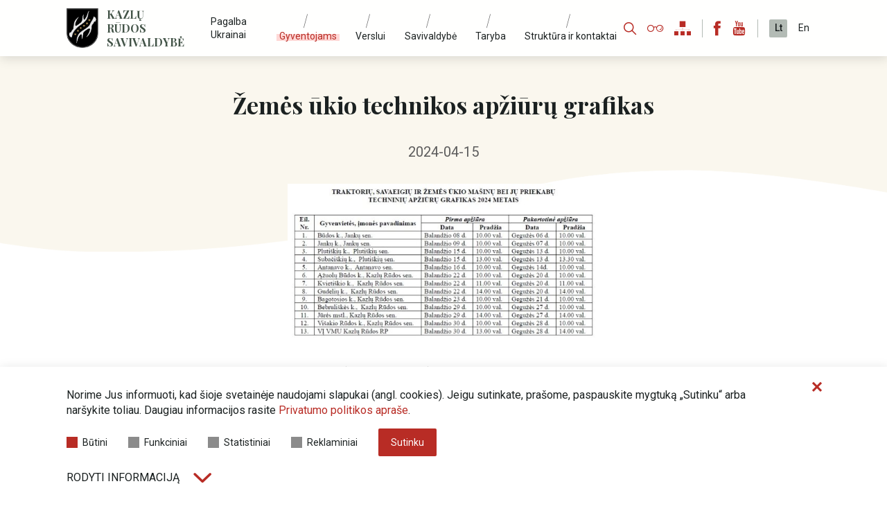

--- FILE ---
content_type: text/html; charset=utf-8
request_url: https://www.kazluruda.lt/gyventojams/skelbimai/5/zemes-ukio-technikos-apziuru-grafikas:1774
body_size: 17274
content:
<!DOCTYPE html>
<html lang="lt">
<head>
<title>Žemės ūkio technikos apžiūrų grafikas | Kazlų Rūdos savivaldybė</title>
<meta charset="UTF-8" />
<meta http-equiv="X-UA-Compatible" content="IE=edge" /> 
<meta name="GENERATOR" content="EasyWeb 4" />
<meta name="AUTHOR" content="Fresh Media" />
<meta name="description" content="Technines apžiūras atlieka savivaldybės administracijos Turto valdymo ir ūkio skyrius." />
<meta name="keywords" content="" />
<meta name="robots" content="index,follow" />
<meta name="viewport" content="width=device-width, initial-scale=1, maximum-scale=1, user-scalable=no">
<meta name="twitter:image" content="https://www.kazluruda.lt/data/public/thumbnails/2024/04/crop_1200x900_ekrano-nuotrauka-2024-04-15-130832.jpg" /><meta property="og:title" content="Žemės ūkio technikos apžiūrų grafikas | Kazlų Rūdos savivaldybė" />
<meta property="og:type" content="article" /><meta property="og:url" content="https://www.kazluruda.lt/gyventojams/skelbimai/5/zemes-ukio-technikos-apziuru-grafikas:1774" />
<meta property="og:image" content="https://www.kazluruda.lt/data/public/thumbnails/2024/04/crop_1200x900_ekrano-nuotrauka-2024-04-15-130832.jpg"><meta property="og:description" content="Technines apžiūras atlieka savivaldybės administracijos Turto valdymo ir ūkio skyrius." />
<meta property="og:site_name" content="Žemės ūkio technikos apžiūrų grafikas | Kazlų Rūdos savivaldybė" />
<link rel="shortcut icon" sizes="16x16 32x32 48x48 64x64 128x128" href="/static/themes/site/img/favicon.png" type="image/x-icon" />
<link rel="canonical" href="https://www.kazluruda.lt/gyventojams/skelbimai/5/zemes-ukio-technikos-apziuru-grafikas:1774" />
<link href="https://fonts.googleapis.com/css2?family=Playfair+Display:wght@700&family=Roboto:wght@400;500;700&display=swap" rel="stylesheet">
<link href="/static/themes/site/css/style.css?v1.3.59" type="text/css" rel="stylesheet" />
<!--Start of Tawk.to Script-->
<script type="text/javascript">
var Tawk_API=Tawk_API||{}, Tawk_LoadStart=new Date();
(function(){
var s1=document.createElement("script"),s0=document.getElementsByTagName("script")[0];
s1.async=true;
s1.src='https://embed.tawk.to/5e9ec72269e9320caac5c9f7/default';
s1.charset='UTF-8';
s1.setAttribute('crossorigin','*');
s0.parentNode.insertBefore(s1,s0);
})();
</script>
<!--End of Tawk.to Script--><!-- Global site tag (gtag.js) - Google Analytics -->
<script async src="https://www.googletagmanager.com/gtag/js?id=UA-165382166-1"></script>
<script>
  window.dataLayer = window.dataLayer || [];
  function gtag(){dataLayer.push(arguments);}
  gtag('js', new Date());

  gtag('config', 'UA-165382166-1');
</script></head>
<body class="device_desktop" data-ng-app="EwSiteApp">
<!--Start of Tawk.to Script-->
<script type="text/javascript">
var Tawk_API=Tawk_API||{}, Tawk_LoadStart=new Date();
(function(){
var s1=document.createElement("script"),s0=document.getElementsByTagName("script")[0];
s1.async=true;
s1.src='https://embed.tawk.to/5e9ec72269e9320caac5c9f7/default';
s1.charset='UTF-8';
s1.setAttribute('crossorigin','*');
s0.parentNode.insertBefore(s1,s0);
})();
</script>
<!--End of Tawk.to Script--><div class="header_container">
    <header class="container-fluid inner_container"> 
        <div class="logo_container">
            <a class="image" href="https://www.kazluruda.lt/" aria-label="Logo">
                <img src="/static/themes/site/img/site_logo.png" alt="Pradžia" width="137" height="170" />
            </a>   
            <a class="text" href="https://www.kazluruda.lt/">Kazlų Rūdos savivaldybė</a>
        </div>
            <div class="topnav" aria-label="Pagrindinis meniu">
        <ul>
                            <li class="list_ornament"><a class="" href="/pagalba-ukrainai/355">Pagalba Ukrainai</a>
                                    </li>
                            <li class="list_ornament Selected"><a class=" in_path" href="/gyventojams/veiklos-sritys/26">Gyventojams</a>
                                            <ul>
			<li ><a class="" href="/gyventojams/veiklos-sritys/asmenu-aptarnavimas/123">Asmenų aptarnavimas</a>
					</li>
			<li ><a class="" href="/gyventojams/veiklos-sritys/26">Veiklos sritys</a>
							<ul>
			<li ><a class="" href="/pradzia/administracine-informacija/37">Administracinė informacija</a>
					</li>
			<li ><a class="" href="/gyventojams/veiklos-sritys/asmenu-aptarnavimas/123">Asmenų aptarnavimas</a>
					</li>
			<li ><a class="" href="/gyventojams/veiklos-sritys/elektronines-paslaugos/125">Elektroninės paslaugos</a>
					</li>
			<li ><a class="" href="/gyventojams/veiklos-sritys/savivaldybes-biudzetas/154">Savivaldybės biudžetas</a>
					</li>
			<li ><a class="" href="/pradzia/teisine-informacija/44">Teisinė informacija</a>
					</li>
			<li ><a class="" href="http://www.kazluruda.lt/pradzia/viesieji-pirkimai/57">Viešieji pirkimai</a>
					</li>
			<li ><a class="" href="https://kazluruda.lt/gyventojams/projektai/6">Projektai ir investicijos</a>
					</li>
			<li ><a class="" href="/gyventojams/veiklos-sritys/parama-projektinems-veikloms/129">Parama projektinėms veikloms</a>
					</li>
			<li ><a class="" href="/gyventojams/veiklos-sritys/strateginis-planavimas/130">Strateginis planavimas</a>
					</li>
			<li ><a class="" href="/gyventojams/veiklos-sritys/svietimas/28">Švietimas</a>
					</li>
			<li ><a class="" href="/gyventojams/veiklos-sritys/kultura/131">Kultūra</a>
					</li>
			<li ><a class="" href="/gyventojams/veiklos-sritys/socialine-apsauga/132">Socialinė apsauga</a>
					</li>
			<li ><a class="" href="/gyventojams/veiklos-sritys/sveikatos-prieziura/159">Sveikatos priežiūra</a>
					</li>
			<li ><a class="" href="/verslui/14">Verslo aplinka</a>
					</li>
			<li ><a class="" href="https://visitkazluruda.lt">Turizmas</a>
					</li>
			<li ><a class="" href="/gyventojams/veiklos-sritys/aplinkosauga/134">Aplinkosauga</a>
					</li>
			<li ><a class="" href="/gyventojams/veiklos-sritys/valstybine-kalba/350">Valstybinė kalba</a>
					</li>
			<li ><a class="" href="/gyventojams/veiklos-sritys/ukis-ir-teritoriju-planavimas/135">Ūkis ir teritorijų planavimas</a>
					</li>
			<li ><a class="" href="/gyventojams/veiklos-sritys/bustas/304">Būstas</a>
					</li>
			<li ><a class="" href="/gyventojams/veiklos-sritys/zemes-ukis/136">Žemės ūkis</a>
					</li>
			<li ><a class="" href="http://sportocentras.com/">Sportas</a>
					</li>
			<li ><a class="" href="/gyventojams/veiklos-sritys/jaunimas/138">Jaunimas</a>
					</li>
			<li ><a class="" href="/gyventojams/veiklos-sritys/seniunijos/139">Seniūnijos</a>
					</li>
			<li ><a class="" href="/gyventojams/veiklos-sritys/nvo-ir-bendruomenes/140">NVO ir bendruomenės</a>
					</li>
			<li ><a class="" href="/gyventojams/veiklos-sritys/viesoji-tvarka/141">Viešoji tvarka</a>
					</li>
			<li ><a class="" href="/gyventojams/veiklos-sritys/civiline-metrikacija/142">Civilinė metrikacija</a>
					</li>
			<li ><a class="" href="/gyventojams/veiklos-sritys/civiline-sauga/29">Civilinė sauga</a>
					</li>
			<li ><a class="" href="/gyventojams/veiklos-sritys/mobilizacija/303">Mobilizacija</a>
					</li>
			<li ><a class="" href="/gyventojams/veiklos-sritys/asmens-duomenu-apsauga/171">Asmens duomenų apsauga</a>
					</li>
			<li ><a class="" href="/gyventojams/veiklos-sritys/privatumo-politika/109">Privatumo politika</a>
					</li>
			<li ><a class="" href="/gyventojams/veiklos-sritys/atviri-duomenys/155">Atviri duomenys</a>
					</li>
			<li ><a class="" href="/gyventojams/gyventoju-apklausos/308">Gyventojų apklausos</a>
					</li>
			<li ><a class="" href="/gyventojams/dazniausiai-uzduodami-klausimai/111">Gyventojų klausimai</a>
					</li>
			<li ><a class="" href="/gyventojams/veiklos-sritys/kontroles-ir-audito-tarnyba/217">Kontrolės ir audito tarnyba</a>
					</li>
	</ul>
					</li>
			<li ><a class="" href="/gyventojams/eismo-tvarkarasciai/215">Eismo tvarkaraščiai</a>
					</li>
			<li ><a class="" href="/veiklos-sritys/asmenu-aptarnavimas/administraciniu-paslaugu-sarasas/143">Administracinės paslaugos</a>
					</li>
			<li ><a class="" href="/gyventojams/tvarku-aprasai-ir-taisykles/305">Tvarkų aprašai ir taisyklės</a>
					</li>
			<li ><a class="" href="/gyventojams/vadovu-darbotvarkes/4">Vadovų darbotvarkės</a>
							<ul>
			<li ><a class="" href="/gyventojams/vadovu-darbotvarkes/mero-darbotvarke/32">Mero darbotvarkė</a>
					</li>
			<li ><a class="" href="/gyventojams/vadovu-darbotvarkes/vicemeres-virginijos-mitrikevicienes-darbotvarke/395">Vicemerės Virginijos Mitrikevičienės  darbotvarkė</a>
					</li>
			<li ><a class="" href="/gyventojams/vadovu-darbotvarkes/administracijos-direktoriaus-darbotvarke/35">Administracijos direktoriaus darbotvarkė</a>
					</li>
	</ul>
					</li>
			<li ><a class="" href="/gyventojams/gyventoju-apklausos/308">Gyventojų apklausos</a>
							<ul>
			<li ><a class="" href="/gyventojams/gyventoju-apklausos/2023-m.-asmenu-prasymu-nagrinejimo-ir-aptarnavimo-kokybes-vertinimo-apklausa/399">2023 m. Asmenų prašymų nagrinėjimo ir aptarnavimo kokybės vertinimo apklausa</a>
					</li>
			<li ><a class="" href="/gyventojams/gyventoju-apklausos/gyventoju-apklausa-del-pravaziavimo-atverimo-nuo-m.k.ciurlionio-g.-iki-vytauto-g./356">Gyventojų apklausa dėl pravažiavimo atvėrimo nuo  M.K.Čiurlionio g. iki Vytauto g.</a>
					</li>
			<li ><a class="" href="/gyventojams/gyventoju-apklausos/2022-m.-asmenu-prasymu-nagrinejimo-ir-aptarnavimo-kokybes-vertinimo-apklausa/354">2022 m. Asmenų prašymų nagrinėjimo ir aptarnavimo kokybės vertinimo apklausa</a>
					</li>
			<li ><a class="" href="/kazlu-rudos-savivaldybes-gyventoju-apklausa-del-viesojo-saugumo-bukles-kazlu-rudos-savivaldybeje/353">Kazlų Rūdos savivaldybės gyventojų apklausa dėl viešojo saugumo būklės Kazlų Rūdos savivaldybėje</a>
					</li>
			<li ><a class="" href="/gyventojams/gyventoju-apklausos/apklausa-del-proto-ir-ar-psichikos-negalia-turinciu-asmenu-uzimtumo/324">Apklausa dėl proto ir (ar) psichikos negalią turinčių asmenų užimtumo</a>
					</li>
			<li ><a class="" href="/gyventojams/gyventoju-apklausos/2021-m.-asmenu-prasymu-nagrinejimo-ir-aptarnavimo-kokybes-vertinimo-apklausa/309">2021 m. Asmenų prašymų nagrinėjimo ir aptarnavimo kokybės vertinimo apklausa</a>
					</li>
			<li ><a class="" href="/gyventojams/gyventoju-apklausos/2020-m.-aptarnavimo-kokybes-vertinimo-apklausa/31">2020 m. Aptarnavimo kokybės vertinimo apklausa</a>
					</li>
	</ul>
					</li>
			<li ><a class="" href="http://kazluruda.lt/gyventojams/veiklos-sritys/elektronines-paslaugos/125" target="_blank">Elektroninės paslaugos</a>
					</li>
			<li ><a class="" href="/gyventojams/seimo-narys/291">Seimo narys</a>
					</li>
			<li ><a class="" href="/gyventojams/covid-19/281">COVID-19</a>
							<ul>
			<li ><a class="" href="/gyventojams/covid-19/svarbiausi-kontaktai/283">Svarbiausi kontaktai</a>
					</li>
			<li ><a class="" href="https://koronastop.lrv.lt/duk">Dažniausiai užduodami klausimai (DUK)</a>
					</li>
			<li ><a class="" href="https://www.lrs.lt/pls/inter3/dokpaieska.rezult_l?p_nr=&p_nuo=&p_iki=&p_org=10&p_drus=53&p_kalb_id=1&p_title=&p_text=&p_pub=&p_met=&p_lnr=&p_denr=&p_es=0&p_tid=&p_tkid=&p_t=0&p_tr1=2&p_tr2=2&p_gal=&p_rus=1">SAM / Operacijų centro vadovo sprendimai</a>
					</li>
			<li ><a class="" href="https://mokyklabecovid.lt/">Informacija mokykloms ir darželiams</a>
					</li>
			<li ><a class="" href="/gyventojams/covid-19/vakcinavimas/294">Vakcinavimas</a>
					</li>
			<li ><a class="" href="https://koronastop.lrv.lt/">Korona Stop</a>
					</li>
	</ul>
					</li>
			<li ><a class="" href="/gyventojams/priestaravimas-del-rukymo/357">Prieštaravimas dėl rūkymo</a>
					</li>
	</ul>
                                    </li>
                            <li class="list_ornament"><a class="" href="/verslui/14">Verslui</a>
                                            <ul>
			<li ><a class="" href="/verslui/licencijos-ir-leidimai/243">Licencijos ir leidimai</a>
							<ul>
			<li ><a class="" href="/verslui/licencijos-ir-leidimai/licencijos-verstis-mazmenine-prekyba-alkoholiniais-gerimais/244">Licencijos verstis mažmenine prekyba alkoholiniais gėrimais</a>
					</li>
			<li ><a class="" href="/verslui/licencijos-ir-leidimai/licencijos-verstis-mazmenine-prekyba-tabako-gaminiais/245">Licencijos verstis mažmenine prekyba tabako gaminiais</a>
					</li>
			<li ><a class="" href="/verslui/licencijos-ir-leidimai/leidimai-prekiauti-teikti-paslaugas-kazlu-rudos-savivaldybes-viesosiose-vietose/247">Leidimai prekiauti (teikti paslaugas) Kazlų Rūdos savivaldybės viešosiose vietose</a>
					</li>
	</ul>
					</li>
			<li ><a class="" href="/verslui/smulkiojo-ir-vidutinio-verslo-subjektu-remimo-programa/231">Smulkiojo ir vidutinio verslo subjektų rėmimo programa</a>
					</li>
			<li ><a class="" href="/verslui/nekilnojamojo-turto-mokescio-tarifai/448">Nekilnojamojo turto mokesčio tarifai</a>
					</li>
	</ul>
                                    </li>
                            <li class="list_ornament"><a class="" href="/savivaldybe/16">Savivaldybė</a>
                                            <ul>
			<li ><a class="" href="/savivaldybe/kazlu-rudos-istorijos-apzvalga/145">Kazlų Rūdos istorijos apžvalga</a>
					</li>
			<li ><a class="" href="/savivaldybe/herbai-ir-veliavos/148">Herbai ir vėliavos</a>
					</li>
			<li ><a class="" href="/savivaldybe/garbes-pilieciai/147">Garbės piliečiai</a>
					</li>
			<li ><a class="" href="/savivaldybe/izymus-zmones/146">Įžymūs žmonės</a>
					</li>
			<li ><a class="" href="/savivaldybe/savivaldybes-zemelapiai/150">Savivaldybės žemėlapiai</a>
					</li>
			<li ><a class="" href="/savivaldybe/miestai-partneriai/151">Miestai partneriai</a>
					</li>
	</ul>
                                    </li>
                            <li class="list_ornament"><a class="" href="/taryba/17">Taryba</a>
                                            <ul>
			<li ><a class="" href="/taryba/meras/96">Mero institucija</a>
							<ul>
			<li ><a class="" href="/taryba/meras/mero-biografija/102">Mero biografija</a>
					</li>
			<li ><a class="" href="/taryba/meras/mero-patarejai/98">Mero patarėjai</a>
					</li>
			<li ><a class="" href="/taryba/meras/mero-priemimo-valandos-ir-tvarka/103">Mero priėmimo valandos ir tvarka</a>
					</li>
			<li ><a class="" href="/taryba/meras/visuomeniniai-konsultantai/443">Visuomeniniai konsultantai</a>
					</li>
			<li ><a class="" href="/taryba/meras/mero-veiklos-ataskaitos/100">Mero veiklos ataskaitos</a>
					</li>
	</ul>
					</li>
			<li ><a class="" href="/taryba/tarybos-nariai/70">Tarybos nariai</a>
					</li>
			<li ><a class="" href="/taryba/savivaldybes-kolegija/415">Savivaldybės kolegija</a>
					</li>
			<li ><a class="" href="/taryba/frakcijos-ir-koalicija/79">Frakcijos ir koalicija</a>
					</li>
			<li ><a class="" href="/taryba/komitetai/69">Komitetai</a>
							<ul>
			<li ><a class="" href="/taryba/komitetai/ukio-turto-zemes-ukio-ir-teisesaugos-reikalu-komitetas/88">Ūkio, turto, žemės ūkio ir teisėsaugos reikalų komitetas</a>
					</li>
			<li ><a class="" href="/taryba/komitetai/svietimo-jaunimo-kulturos-turizmo-ir-sporto-reikalu-komitetas/87">Švietimo, jaunimo, kultūros, turizmo ir sporto reikalų komitetas</a>
					</li>
			<li ><a class="" href="/taryba/komitetai/socialiniu-sveikatos-ir-bendruomeniniu-reikalu-komitetas/86">Socialinių, sveikatos ir bendruomeninių reikalų komitetas</a>
					</li>
			<li ><a class="" href="/taryba/komitetai/ekonomikos-finansu-ir-verslo-reikalu-komitetas/85">Ekonomikos, finansų ir verslo reikalų komitetas</a>
					</li>
			<li ><a class="" href="/taryba/komitetai/kontroles-komitetas/290">Kontrolės komitetas</a>
					</li>
	</ul>
					</li>
			<li ><a class="" href="/taryba/komisijos-ir-darbo-grupes/72">Komisijos ir darbo grupės</a>
							<ul>
			<li ><a class="" href="/taryba/komisijos-ir-darbo-grupes/jaunimo-reikalu-taryba/406">Jaunimo reikalų taryba</a>
					</li>
			<li ><a class="" href="/taryba/komisijos-ir-darbo-grupes/nevyriausybiniu-organizaciju-taryba/405">Nevyriausybinių organizacijų taryba</a>
					</li>
			<li ><a class="" href="/nevyriausybiniu-organizaciju-ir-kitu-juridiniu-bei-fiziniu-asmenu-projektu-paraisku-vertinimo-komisija/404">Nevyriausybinių organizacijų ir kitų juridinių bei fizinių asmenų projektų paraiškų vertinimo komisija</a>
					</li>
			<li ><a class="" href="/taryba/komisijos-ir-darbo-grupes/nuolatine-turto-nuomos-konkurso-komisija/229">Nuolatinė turto nuomos konkurso komisija</a>
					</li>
			<li ><a class="" href="/taryba/komisijos-ir-darbo-grupes/narkotiku-kontroles-komisija/228">Narkotikų kontrolės komisija</a>
					</li>
			<li ><a class="" href="/taryba/komisijos-ir-darbo-grupes/peticiju-komisija/226">Peticijų komisija</a>
					</li>
			<li ><a class="" href="/taryba/komisijos-ir-darbo-grupes/teritoriju-planavimo-komisija/227">Teritorijų planavimo komisija</a>
					</li>
			<li ><a class="" href="/taryba/komisijos-ir-darbo-grupes/balsu-skaiciavimo-komisija/225">Balsų skaičiavimo komisija</a>
					</li>
			<li ><a class="" href="/taryba/komisijos-ir-darbo-grupes/tarybos-veiklos-reglamento-redakcine-komisija/224">Tarybos veiklos reglamento redakcinė komisija</a>
					</li>
			<li ><a class="" href="/taryba/komisijos-ir-darbo-grupes/antikorupcijos-komisija/223">Antikorupcijos komisija</a>
					</li>
			<li ><a class="" href="/taryba/komisijos-ir-darbo-grupes/etikos-komisija/221">Etikos komisija</a>
					</li>
			<li ><a class="" href="/taryba/komisijos-ir-darbo-grupes/saugaus-eismo-komisija/445">Saugaus eismo komisija</a>
					</li>
			<li ><a class="" href="/taryba/komisijos-ir-darbo-grupes/garbes-piliecio-vardo-suteikimo-komisija/396">Garbės piliečio vardo suteikimo komisija</a>
					</li>
			<li ><a class="" href="/taryba/komisijos-ir-darbo-grupes/mokesciu-lengvatu-svarstymo-komisija/207">Mokesčių lengvatų svarstymo komisija</a>
					</li>
			<li ><a class="" href="/nuolatine-keliu-gatviu-itraukimo-i-kazlu-rudos-savivaldybes-vietines-reiksmes-keliu-gatviu-sarasus/329">Nuolatinė Kelių (gatvių) įtraukimo į Kazlų Rūdos savivaldybės vietinės reikšmės kelių (gatvių) sąrašus</a>
					</li>
			<li ><a class="" href="/taryba/komisijos-ir-darbo-grupes/smulkiojo-ir-vidutinio-verslo-subjektu-remimo-darbo-grupe/232">Smulkiojo ir vidutinio verslo subjektų rėmimo darbo grupė</a>
					</li>
			<li ><a class="" href="/pripazintam-nereikalingu-arba-netinkamu-negalimu-naudoti-turtui-nurasyti-ir-likviduoti-komisija/402">Pripažintam nereikalingu arba netinkamu (negalimu) naudoti turtui nurašyti ir likviduoti komisija</a>
					</li>
			<li ><a class="" href="/taryba/komisijos-ir-darbo-grupes/seimos-komisija/408">Šeimos komisija</a>
					</li>
			<li ><a class="" href="/taryba/komisijos-ir-darbo-grupes/kazlu-rudos-savivaldybes-neveiksniu-asmenu-bukles-perziurejimo-komisija/446">Kazlų Rūdos savivaldybės neveiksnių asmenų būklės peržiūrėjimo komisija</a>
					</li>
			<li ><a class="" href="/viesosios-infrastrukturos-pletros-programos-lesu-naudojimo-prioritetams-ir-gavejams-nustatyti-darbo-grupe/409">Viešosios infrastruktūros plėtros programos lėšų naudojimo prioritetams ir gavėjams nustatyti darbo grupė</a>
					</li>
	</ul>
					</li>
			<li ><a class="" href="/taryba/tarybos-posedziai-ir-darbotvarkes/75">Tarybos posėdžiai  ir darbotvarkės</a>
							<ul>
			<li ><a class="" href="/taryba/tarybos-posedziai-ir-darbotvarkes/tarybos-posedziu-darbotvarkes-ir-transliacijos/83">Tarybos posėdžių darbotvarkės ir transliacijos</a>
					</li>
			<li ><a class="" href="/taryba/tarybos-posedziai-ir-darbotvarkes/tarybos-nariu-balsavimo-rezultatai/84">Tarybos narių balsavimo rezultatai</a>
					</li>
			<li ><a class="" href="/taryba/tarybos-posedziai-ir-darbotvarkes/tarybos-posedziu-garso-ir-vaizdo-irasai/82">Tarybos posėdžių garso ir vaizdo įrašai</a>
					</li>
			<li ><a class="" href="/taryba/tarybos-posedziai-ir-darbotvarkes/tarybos-posedziu-protokolai/93">Tarybos posėdžių protokolai</a>
					</li>
	</ul>
					</li>
			<li ><a class="" href="https://ta.kazluruda.lt/legal-acts?nr=TSP&acceptDateFrom=-&acceptDateTo=-&titleIsExact=false&textIsExact=true&nrIsExact=false&page=1" target="_blank">Tarybos sprendimų projektai</a>
					</li>
			<li ><a class="" href="https://ta.kazluruda.lt/legal-acts?nr=TS&acceptDateFrom=-&acceptDateTo=-&titleIsExact=false&textIsExact=true&nrIsExact=false&page=1" target="_blank">Tarybos sprendimai</a>
					</li>
			<li ><a class="" href="/taryba/tarybos-veiklos-ataskaitos/90">Tarybos veiklos ataskaitos</a>
					</li>
			<li ><a class="" href="/taryba/tarybos-veiklos-reglamentas-ir-jo-pakeitimai/71">Tarybos veiklos reglamentas ir jo pakeitimai</a>
					</li>
			<li ><a class="" href="/taryba/tarybos-nariu-darbo-uzmokestis/94">Tarybos narių darbo užmokestis</a>
					</li>
			<li ><a class="" href="/taryba/tarybos-nariu-nusisalinimai/95">Tarybos narių nusišalinimai</a>
					</li>
	</ul>
                                    </li>
                            <li class="list_ornament"><a class="" href="/struktura-ir-kontaktai/18">Struktūra ir kontaktai</a>
                                    </li>
                    </ul>
    </div>

        <div class="menu_icons">
            <div class="site_icons icons_container">
                <a href="javascript:void(0);" title="*search_form*" class="search search_toggler"><span class="icon icon-search-small"></span></a>
                <a class="theme_switch accessibility" href="javascript:void(0);" title="Neįgaliųjų versijos jungiklis"><span class="icon icon-glasses"></span></a>
                <a href="https://www.kazluruda.lt/sitestructure" title="Svetainės medis" class="sitestructure"><span class="icon icon-sitemap"></span></a>

            </div>

                            <div class="soc_icons icons_container">
                    <a href="https://www.facebook.com/kazlurudossavivaldybe/" title="facebook"><span class="icon icon-facebook"></span></a>                    <a href="https://www.youtube.com/channel/UCJ5icsFugHnfTBzjg8-d2aQ" title="youtube"><span class="icon icon-internet"></span></a>                </div>
            
            <div class="lang_icons icons_container">
                                    <a href="https://www.kazluruda.lt/" class="lang current_lang">Lt</a>
                                    <a href="https://www.kazluruda.lt/en" class="lang">En</a>
                            </div>
        </div> 
    </header>
</div>

<div class="fixed_header Fixed">
    <a id="hamburger" class="menu_toggle" href="#mobile_menu" aria-label="Mobilaus meniu mygtukas" title="Mobilaus meniu mygtukas"><span></span></a>
    <a class="logo_link" href="https://www.kazluruda.lt/" title="Kazlų Rūdos savivaldybė">
        <img src="/static/themes/site/img/site_logo.png" alt="Pradžia" width="137" height="170" />
    </a> 
    <div class="menu_icons">
        <div class="site_icons icons_container">
            <a href="javascript:void(0);" title="*search_form*" class="search search_toggler"><span class="icon icon-search-small"></span></a>
            <a class="theme_switch accessibility" href="javascript:void(0);" title="Neįgaliųjų versijos jungiklis"><span class="icon icon-glasses"></span></a>
            <a href="https://www.kazluruda.lt/sitestructure" title="Svetainės medis" class="sitestructure"><span class="icon icon-sitemap"></span></a>

        </div>

                    <div class="soc_icons icons_container">
                <a href="https://www.facebook.com/kazlurudossavivaldybe/" title="facebook"><span class="icon icon-facebook"></span></a>                <a href="https://www.youtube.com/channel/UCJ5icsFugHnfTBzjg8-d2aQ" title="youtube"><span class="icon icon-internet"></span></a>            </div>
        
        <div class="lang_icons icons_container">
                            <a href="https://www.kazluruda.lt/" class="lang current_lang">Lt</a>
                            <a href="https://www.kazluruda.lt/en" class="lang">En</a>
                    </div>
    </div> 
    <div class="langs">
        <div class="langs_cont">
            <div class="current_lang_cont">
                <span class="current_lang">lt</span>
            </div>
            <div class="langs_drop">
                <div class="langs_drop_cont">
                                                                                        <a href="https://www.kazluruda.lt/en">en</a>                                    </div>
            </div>
        </div>
    </div>
</div>
<div class="header_ornament bg_image" style="background-image: url(/static/themes/site/img/header-ornament.png)"></div>
<div class="index_container inner_container">
    <div class="main_layout">
                <main class="main_content">
                                        <h1 class="main_title">Žemės ūkio technikos apžiūrų grafikas</h1>
                        <div class="content_template">
                	<div class="content_date">2024-04-15</div>
<div class="news_content">
<div class="news_inner">
					<a title="" class="news_image inner_page_image" href="/data/public/uploads/2024/04/ekrano-nuotrauka-2024-04-15-130832.jpg">
			<img src="/data/public/thumbnails/2024/04/resize_600x600_ekrano-nuotrauka-2024-04-15-130832.jpg" alt="Žemės ūkio technikos apžiūrų grafikas" width="600" height="305" />
			</a>
			
	<div class="news_content_text"><p>Traktorių, savaeigių ir žemės ūkio mašinų bei jų priekabų (toliau – traktoriai) techninės apžiūros atliekamos kas dveji metai, išskyrus naujus traktorius, kurie nuo pirmos traktoriaus registracijos datos trejus metus eksploatuojami be techninės apžiūros. Technines apžiūras atlieka savivaldybės administracijos Turto valdymo ir ūkio skyrius. </p>
<p>Traktorius į techninę apžiūrą pateikiamas švarus, be prikabintų mašinų. Traktoriaus savininkas (valdytojas) pateikia <strong>šiuos dokumentus</strong>:</p>
<ol>
<li>Traktoriaus registracijos dokumentą.</li>
<li>Traktorininko pažymėjimą ar kitą dokumentą, suteikiantį teisę vairuoti traktorių.</li>
<li>Transporto priemonių valdytojų civilinės atsakomybės privalomojo draudimo liudijimą.</li>
<li>Dokumentą apie sumokėtą valstybės rinkliavą.</li>
</ol>
<p><strong>Techninių apžiūrų metu tikrinama ar</strong>:<br>       - registravimo dokumente nurodyti duomenys atitinka faktinius duomenis;<br>       - traktoriaus techninė būklė atitinka Techninius reikalavimus eksploatuojamiems traktoriams, Kelių eismo taisyklių bei traktoriaus gamintojo nurodytus reikalavimus.</p>
<p><strong>Valstybinės rinkliavos už techninę apžiūrą</strong>:</p>
<p>- už traktorių, savaeigių ir žemės ūkio mašinų techninę apžiūrą – <strong>6.80 €</strong>;</p>
<p>- už traktoriaus priekabos techninę apžiūrą – <strong>5.50 €</strong>;</p>
<p>- už neplaninę techninę apžiūrą (grafike nenurodytomis dienomis, neatsižvelgiant į technikos kiekį) mokama papildoma valstybinė rinkliava – <strong>9.90 €</strong>.</p>
<p>Valstybinės rinkliavos mokesčiai gali būti mokami visose įmokų surinkimo paslaugas teikiančiose įstaigose arba internetu per e-bankininkystę. Mokesčiai adresuojami <strong>Valstybinei mokesčių inspekcijai prie Finansų ministerijos (AB bankas SWEDBANK, sąskaita LT 247300010112394300, įmokos kodas 53058).</strong></p>
<p>Dėl papildomos informacijos prašome kreiptis į Turto valdymo ir ūkio skyrių tel. +370 343 68631.</p></div>
	</div>


		

</div>
            </div>
            
                            <div class="btn_back_wrapper">
                    <a class="mygtukas" href="#" onclick="window.history.back();return false;">Atgal</a>
                </div>
                    </main>
    </div>
</div>

    <div class='container-fluid global_container inner_container'>
        <div class="one_widget">


<div class="promoblock_slider">
            <div class="item hidden_promoblocks"><a href="https://welovelithuania.com/" target="_blank" title="Laisvalaiko, turizmo ir kultūros naujienų portalas">
            <img src="/data/public/uploads/2024/09/lietuvos-turizmo-ir-laisvalaikio-naujienos-small.jpg" alt="Laisvalaiko, turizmo ir kultūros naujienų portalas" width="101" height="100" />        </a></div>
            <div class="item hidden_promoblocks"><a href="http://www.pagalbosmoterimslinija.lt" target="_blank" title="Pagalbos moterims linijos">
            <img src="/data/public/uploads/2024/08/pagalbos_moterims_linija.jpg" alt="Pagalbos moterims linijos" width="800" height="350" />        </a></div>
            <div class="item hidden_promoblocks"><a href="http://www.griztu.lt" target="_blank" title="Grįžtu.lt">
            <img src="/data/public/uploads/2024/03/530x270-px.png" alt="Grįžtu.lt" width="530" height="270" />        </a></div>
            <div class="item hidden_promoblocks"><a href="https://www.lt72.lt/" target="_blank" title="Lietuvos pasirengimo ekstremaliosioms situacijoms interneto svetainė">
            <img src="/data/public/uploads/2022/02/logo-sm-118.png" alt="Lietuvos pasirengimo ekstremaliosioms situacijoms interneto svetainė" width="240" height="240" />        </a></div>
            <div class="item hidden_promoblocks"><a href="https://www.karys.lt/tarnybos-budai/16" target="_blank" title="Karys">
            <img src="/data/public/uploads/2021/05/karys_300x400.jpg" alt="Karys" width="300" height="400" />        </a></div>
            <div class="item hidden_promoblocks"><a href="http://www.globoscentrai.lt/" target="_blank" title="Vaikai yra vaikai">
            <img src="/data/public/uploads/2021/02/vaikai-yra-vaikai-baneris300x600-mobile.png" alt="Vaikai yra vaikai" width="300" height="600" />        </a></div>
            <div class="item hidden_promoblocks"><a href="http://www.kasmanpriklauso.lt" target="_blank" title="Socialinė parama">
            <img src="/data/public/uploads/2020/12/250x300_kas-man-priklauso_baneris-01.png" alt="Socialinė parama" width="625" height="521" />        </a></div>
            <div class="item hidden_promoblocks"><a href="https://pagalbavaikams.lt/" target="_blank" title="Pagalbos vaikams linija">
            <img src="/data/public/uploads/2020/09/pagalba-vaikams.png" alt="Pagalbos vaikams linija" width="180" height="150" />        </a></div>
            <div class="item hidden_promoblocks"><a href="http://www.vatzum.lt" target="_blank" title="Valstybinė augalininkystės tarnyba prie Žemės ūkio ministerijos">
            <img src="/data/public/uploads/2020/07/vat_logo.jpg" alt="Valstybinė augalininkystės tarnyba prie Žemės ūkio ministerijos" width="456" height="580" />        </a></div>
            <div class="item hidden_promoblocks"><a href="https://metaskeisti.lt/?utm_source=banner_static&utm_medium=savivaldybes&utm_campaign=marketing" target="_blank" title="Metas keisti">
            <img src="/data/public/uploads/2020/06/metas_kesiti_save.jpg" alt="Metas keisti" width="430" height="356" />        </a></div>
            <div class="item hidden_promoblocks"><a href="https://www.regia.lt/map/kazlu_rudos" target="_blank" title="REGIA">
            <img src="/data/public/uploads/2020/05/regia-1.png" alt="REGIA" width="219" height="226" />        </a></div>
            <div class="item hidden_promoblocks"><a href="https://www.vmi.lt/" target="_blank" title="VMI">
            <img src="/data/public/uploads/2020/05/d1_vmi.jpg" alt="VMI" width="400" height="231" />        </a></div>
            <div class="item hidden_promoblocks"><a href="https://www.verslilietuva.lt/paslaugos/elektronines-paslaugos-verslui/" target="_blank" title="Elektroninės paslaugos verslui">
            <img src="/data/public/uploads/2020/05/epaslaugos-verslui.jpg" alt="Elektroninės paslaugos verslui" width="381" height="199" />        </a></div>
            <div class="item hidden_promoblocks"><a href="https://www.vtek.lt/" target="_blank" title="VTEK">
            <img src="/data/public/uploads/2020/05/d1_vtek.png" alt="VTEK" width="237" height="79" />        </a></div>
            <div class="item hidden_promoblocks"><a href="https://www.sidabrinelinija.lt/" target="_blank" title="Sidabrinė linija">
            <img src="/data/public/uploads/2020/05/sidabrine-linija.gif" alt="Sidabrinė linija" width="225" height="63" />        </a></div>
            <div class="item hidden_promoblocks"><a href="http://www.marmvc.lt" target="_blank" title="Marijampolės apskrities moters veiklos centras">
            <img src="/data/public/uploads/2022/03/mmvc-logotipas.jpg" alt="Marijampolės apskrities moters veiklos centras" width="527" height="500" />        </a></div>
            <div class="item hidden_promoblocks"><a href="http://www.sodra.lt/" target="_blank" title="SODRA">
            <img src="/data/public/uploads/2020/05/sodra.gif" alt="SODRA" width="88" height="69" />        </a></div>
            <div class="item hidden_promoblocks"><a href="http://www.lsa.lt/" target="_blank" title="LSA">
            <img src="/data/public/uploads/2020/05/lsa.gif" alt="LSA" width="177" height="78" />        </a></div>
            <div class="item hidden_promoblocks"><a href="https://aukcionai.vzf.lt/" target="_blank" title="Žemės aukcionai">
            <img src="/data/public/uploads/2020/05/zemes-aukcionai.png" alt="Žemės aukcionai" width="160" height="75" />        </a></div>
            <div class="item hidden_promoblocks"><a href="https://globoscentrai.lt/" target="_blank" title="Globos centrai">
            <img src="/data/public/uploads/2020/05/globos-centrai.jpg" alt="Globos centrai" width="149" height="87" />        </a></div>
            <div class="item hidden_promoblocks"><a href="http://www.uzt.lt/" target="_blank" title="Užimtumo tarnyba">
            <img src="/data/public/uploads/2020/05/uzimtumo-tarnyba.jpg" alt="Užimtumo tarnyba" width="211" height="83" />        </a></div>
            <div class="item hidden_promoblocks"><a href="https://www.facebook.com/atrasti.is.naujo" target="_blank" title="Atrasti_is_naujo">
            <img src="/data/public/uploads/2023/04/image002.jpg" alt="Atrasti_is_naujo" width="300" height="250" />        </a></div>
    </div>
</div>
    </div>
<footer class="footer_container">
    <div class="footer_top">
                    <div class="menu_bottom container-fluid inner_container">
                 
                     
                        <ul class="menu_column">
                                                            <li class="menu_for_toggling">
                                    <span class="btn_container haschild">
                                        <a href="/pradzia/administracine-informacija/37"  class="haschild" >Administracinė informacija</a>
                                        <span class="icon icon-chevron-down btn_toggle"></span>
                                    </span>
                                                                            <ul class="toggle_content">
                                                                                            <li class="nav_item">
                                                    <span class="list_ornament"></span>
                                                    <a href="/pradzia/administracine-informacija/nuostatai/38" >Nuostatai</a>
                                                </li>
                                                                                            <li class="nav_item">
                                                    <span class="list_ornament"></span>
                                                    <a href="/pradzia/administracine-informacija/veiklos-ataskaitos/348" >Veiklos ataskaitos</a>
                                                </li>
                                                                                            <li class="nav_item">
                                                    <span class="list_ornament"></span>
                                                    <a href="/pradzia/administracine-informacija/planavimo-dokumentai/40" >Planavimo dokumentai</a>
                                                </li>
                                                                                            <li class="nav_item">
                                                    <span class="list_ornament"></span>
                                                    <a href="/pradzia/administracine-informacija/darbo-uzmokestis/62" >Darbo užmokestis</a>
                                                </li>
                                                                                            <li class="nav_item">
                                                    <span class="list_ornament"></span>
                                                    <a href="/pradzia/administracine-informacija/paskatinimai-ir-apdovanojimai/63" >Paskatinimai ir apdovanojimai</a>
                                                </li>
                                                                                            <li class="nav_item">
                                                    <span class="list_ornament"></span>
                                                    <a href="/pradzia/administracine-informacija/ukio-subjektu-prieziura/41" >Ūkio subjektų priežiūra</a>
                                                </li>
                                                                                            <li class="nav_item">
                                                    <span class="list_ornament"></span>
                                                    <a href="/pradzia/administracine-informacija/tarnybiniai-lengvieji-automobiliai/64" >Tarnybiniai lengvieji automobiliai</a>
                                                </li>
                                                                                            <li class="nav_item">
                                                    <span class="list_ornament"></span>
                                                    <a href="/pradzia/administracine-informacija/lesos-veiklai-viesinti/393" >Lėšos veiklai viešinti</a>
                                                </li>
                                                                                            <li class="nav_item">
                                                    <span class="list_ornament"></span>
                                                    <a href="/pradzia/administracine-informacija/apklausu-rezultatai/42" >Apklausų rezultatai</a>
                                                </li>
                                                                                            <li class="nav_item">
                                                    <span class="list_ornament"></span>
                                                    <a href="/pradzia/administracine-informacija/karjera/173" >Karjera</a>
                                                </li>
                                                                                            <li class="nav_item">
                                                    <span class="list_ornament"></span>
                                                    <a href="/pradzia/administracine-informacija/administracines-nastos-mazinimas/184" >Administracinės naštos mažinimas</a>
                                                </li>
                                                                                            <li class="nav_item">
                                                    <span class="list_ornament"></span>
                                                    <a href="/pradzia/administracine-informacija/lygios-galimybes/403" >Lygios galimybės</a>
                                                </li>
                                                                                            <li class="nav_item">
                                                    <span class="list_ornament"></span>
                                                    <a href="/pradzia/administracine-informacija/smurto-ir-priekabiavimo-prevencijos-politika/380" >Smurto ir priekabiavimo prevencijos politika</a>
                                                </li>
                                                                                    </ul>
                                                                    </li>
                                                    </ul>
                                     
                     
                        <ul class="menu_column">
                                                            <li class="menu_for_toggling">
                                    <span class="btn_container haschild">
                                        <a href="/pradzia/teisine-informacija/44"  class="haschild" >Teisinė informacija</a>
                                        <span class="icon icon-chevron-down btn_toggle"></span>
                                    </span>
                                                                            <ul class="toggle_content">
                                                                                            <li class="nav_item">
                                                    <span class="list_ornament"></span>
                                                    <a href="/pradzia/teisine-informacija/teises-aktu-pazeidimai/49" >Teisės aktų pažeidimai</a>
                                                </li>
                                                                                            <li class="nav_item">
                                                    <span class="list_ornament"></span>
                                                    <a href="/pradzia/teisine-informacija/nemokama-teisine-pagalba/45" >Nemokama teisinė pagalba</a>
                                                </li>
                                                                                            <li class="nav_item">
                                                    <span class="list_ornament"></span>
                                                    <a href="https://ta.kazluruda.lt/"  target="_blank" >Teisės aktai nuo 2025 metų</a>
                                                </li>
                                                                                            <li class="nav_item">
                                                    <span class="list_ornament"></span>
                                                    <a href="https://publikuojamidokumentai.kazluruda.lt/" >Teisės aktai</a>
                                                </li>
                                                                                            <li class="nav_item">
                                                    <span class="list_ornament"></span>
                                                    <a href="https://publikuojamidokumentai.kazluruda.lt/" >Teisės aktų projektai</a>
                                                </li>
                                                                                            <li class="nav_item">
                                                    <span class="list_ornament"></span>
                                                    <a href="/pradzia/teisine-informacija/tyrimai-ir-analizes/48" >Tyrimai ir analizės</a>
                                                </li>
                                                                                            <li class="nav_item">
                                                    <span class="list_ornament"></span>
                                                    <a href="/pradzia/teisine-informacija/galiojancio-teisinio-reguliavimo-poveikio-expost-vertinimas/50" >Galiojančio teisinio reguliavimo poveikio ex post vertinimas</a>
                                                </li>
                                                                                            <li class="nav_item">
                                                    <span class="list_ornament"></span>
                                                    <a href="/pradzia/teisine-informacija/asmens-duomenu-apsauga/51" >Asmens duomenų apsauga</a>
                                                </li>
                                                                                    </ul>
                                                                    </li>
                                                            <li class="menu_for_toggling">
                                    <span class="btn_container haschild">
                                        <a href="/pradzia/korupcijos-prevencija/65"  class="haschild" >Korupcijos prevencija</a>
                                        <span class="icon icon-chevron-down btn_toggle"></span>
                                    </span>
                                                                            <ul class="toggle_content">
                                                                                            <li class="nav_item">
                                                    <span class="list_ornament"></span>
                                                    <a href="/pradzia/korupcijos-prevencija/savivaldybes-vidinis-informacijos-apie-pazeidimus-teikimo-kanalas/410" >Savivaldybės vidinis informacijos apie pažeidimus teikimo kanalas</a>
                                                </li>
                                                                                            <li class="nav_item">
                                                    <span class="list_ornament"></span>
                                                    <a href="https://www.kazluruda.lt/taryba/komisijos-ir-darbo-grupes/antikorupcijos-komisija/223"  target="_blank" >Antikorupcijos komisija</a>
                                                </li>
                                                                                            <li class="nav_item">
                                                    <span class="list_ornament"></span>
                                                    <a href="/pradzia/korupcijos-prevencija/viesu-ir-privaciu-interesu-deklaracijos/383" >Viešų ir privačių interesų deklaracijos</a>
                                                </li>
                                                                                            <li class="nav_item">
                                                    <span class="list_ornament"></span>
                                                    <a href="/pradzia/korupcijos-prevencija/turto-deklaracijos/384" >Turto deklaracijos</a>
                                                </li>
                                                                                    </ul>
                                                                    </li>
                                                    </ul>
                                     
                     
                        <ul class="menu_column">
                                                            <li class="menu_for_toggling">
                                    <span class="btn_container haschild">
                                        <a href="/pradzia/viesieji-pirkimai/57"  class="haschild" >Viešieji pirkimai</a>
                                        <span class="icon icon-chevron-down btn_toggle"></span>
                                    </span>
                                                                            <ul class="toggle_content">
                                                                                            <li class="nav_item">
                                                    <span class="list_ornament"></span>
                                                    <a href="/pradzia/viesieji-pirkimai/savivaldybes-administracijos-viesuju-pirkimu-planas/59" >Savivaldybės administracijos viešųjų pirkimų planas</a>
                                                </li>
                                                                                            <li class="nav_item">
                                                    <span class="list_ornament"></span>
                                                    <a href="/pradzia/viesieji-pirkimai/savivaldybes-pavaldziu-istaigu-ir-imoniu-viesuju-pirkimu-planai/119" >Savivaldybės pavaldžių įstaigų ir įmonių viešųjų pirkimų planai</a>
                                                </li>
                                                                                            <li class="nav_item">
                                                    <span class="list_ornament"></span>
                                                    <a href="/pradzia/viesieji-pirkimai/viesieji-pirkimu-skelbimai-sutartys-ir-ataskaitos/58" >Viešieji pirkimų skelbimai, sutartys ir ataskaitos</a>
                                                </li>
                                                                                            <li class="nav_item">
                                                    <span class="list_ornament"></span>
                                                    <a href="/pradzia/viesieji-pirkimai/viesuju-pirkimu-taisykles/120" >Viešųjų pirkimų taisyklės</a>
                                                </li>
                                                                                    </ul>
                                                                    </li>
                                                            <li class="menu_for_toggling">
                                    <span class="btn_container haschild">
                                        <a href="/pradzia/ataskaitos/53"  class="haschild" >Ataskaitos</a>
                                        <span class="icon icon-chevron-down btn_toggle"></span>
                                    </span>
                                                                            <ul class="toggle_content">
                                                                                            <li class="nav_item">
                                                    <span class="list_ornament"></span>
                                                    <a href="/pradzia/ataskaitos/biudzeto-vykdymo-ataskaitu-rinkiniai/214" >Biudžeto vykdymo ataskaitų rinkiniai</a>
                                                </li>
                                                                                            <li class="nav_item">
                                                    <span class="list_ornament"></span>
                                                    <a href="/pradzia/ataskaitos/finansiniu-ataskaitu-rinkiniai/208" >Finansinių ataskaitų rinkiniai</a>
                                                </li>
                                                                                            <li class="nav_item">
                                                    <span class="list_ornament"></span>
                                                    <a href="/pradzia/ataskaitos/savivaldybes-viesojo-sektoriaus-subjektai/213" >Savivaldybės viešojo sektoriaus subjektai</a>
                                                </li>
                                                                                            <li class="nav_item">
                                                    <span class="list_ornament"></span>
                                                    <a href="/pradzia/ataskaitos/savivaldybes-finansiniai-isipareigojimai/56" >Savivaldybės finansiniai įsipareigojimai</a>
                                                </li>
                                                                                    </ul>
                                                                    </li>
                                                    </ul>
                                     
                     
                        <ul class="menu_column">
                                                            <li >
                                    <span class="btn_container">
                                        <a href="/struktura-ir-kontaktai/18" >Struktūra ir kontaktinė informacija</a>
                                        <span class="icon icon-chevron-down btn_toggle"></span>
                                    </span>
                                                                    </li>
                                                            <li >
                                    <span class="btn_container">
                                        <a href="https://www.kazluruda.lt/gyventojams/veiklos-sritys/26" >Veiklos sritys</a>
                                        <span class="icon icon-chevron-down btn_toggle"></span>
                                    </span>
                                                                    </li>
                                                            <li >
                                    <span class="btn_container">
                                        <a href="/pradzia/nuorodos/66" >Nuorodos</a>
                                        <span class="icon icon-chevron-down btn_toggle"></span>
                                    </span>
                                                                    </li>
                                                            <li >
                                    <span class="btn_container">
                                        <a href="/gyventojams/veiklos-sritys/atviri-duomenys/155" >Atviri duomenys</a>
                                        <span class="icon icon-chevron-down btn_toggle"></span>
                                    </span>
                                                                    </li>
                                                            <li >
                                    <span class="btn_container">
                                        <a href="/pradzia/praneseju-apsauga/389" >Pranešėjų apsauga</a>
                                        <span class="icon icon-chevron-down btn_toggle"></span>
                                    </span>
                                                                    </li>
                                                            <li >
                                    <span class="btn_container">
                                        <a href="https://epilietis.lrv.lt/lt/dalyvauk-priimant-ir-keiciant-sprendimus/dalyvauk-viesosiose-konsultacijose-1" >Konsultavimasis su visuomene</a>
                                        <span class="icon icon-chevron-down btn_toggle"></span>
                                    </span>
                                                                    </li>
                                                            <li >
                                    <span class="btn_container">
                                        <a href="https://www.kazluruda.lt/gyventojams/dazniausiai-uzduodami-klausimai/111" >Dažniausiai užduodami klausimai</a>
                                        <span class="icon icon-chevron-down btn_toggle"></span>
                                    </span>
                                                                    </li>
                                                    </ul>
                                                </div>
            </div>
    <div class="footer_bottom">
        <div class="container-fluid inner_container">
            <a class="image" href="https://www.kazluruda.lt/">
                <img src="/static/themes/site/img/site_logo.png" alt="Pradžia" width="137" height="170" />
            </a> 
                            <div class="content_container text">
                    <span class="title">Kazlų Rūdos savivaldybė</span>
                    <div class="text"><p>Kazlų Rūdos savivaldybė<br>Biudžetinė įstaiga<br>Adresas: Atgimimo g. 12, LT-69443 Kazlų Rūda<br>Tel. nr.: +370 343 95 276<br>El. p.: <a href="mailto:%70%72%69%69%6d%61%6d%61%73%69%73%40%6b%61%7a%6c%75%72%75%64%61%2e%6c%74" target="_blank" rel="noopener">&#x70;&#x72;&#x69;&#x69;&#x6D;&#x61;&#x6D;&#x61;&#x73;&#x69;&#x73;&#x40;&#x6B;&#x61;&#x7A;&#x6C;&#x75;&#x72;&#x75;&#x64;&#x61;&#x2E;&#x6C;&#x74;</a><br>Duomenys kaupiami ir saugomi Juridinių asmenų registre, kodas 188777932</p>
                    </div>
                </div>
                        <div class="content_container subcription">
                                    <div class="one_widget">
<div class="newssubscription_widget">
    <h3 class="widget_title">Naujienų prenumerata</h3>    <form action="/newssubscription/subscribe" method="post" class="form_mod validate_form ng-non-bindable" id="subscription_form">
        <input type="hidden" name="SITEXSRF" value="z62ts3drwyedr2ypjj1bnwm3xv5zc64c"/>
        <label class='label_hidden' for="subscription_email">El. pašto adresas</label>
        <input type="email" name="email" value="" required="required" id="subscription_email" placeholder="El. pašto adresas"/>
        <button type="submit">Užsisakyti</button>
    </form>
</div></div>
                                <div class="text">2020 © Visos teisės saugomos</div>
                <div class="text">Sprendimas: <a href="http://www.freshmedia.lt" target="_blank" rel="noopener">UAB "Fresh Media"</a></div>
            </div>
        </div>
    </div>
</footer>
<div class="search_suggest_container">
    <div class="container-fluid global_container">
        
<script type="text/ng-template" id="search/title_description.html">
	<a href="{{data.display_options.url}}">
		<span class="title" ng-bind-html="data.display_options.vars.title | limitTo: str_len_title | highlightText: sdquery"></span>
		<span class="desc small_text" ng-if="data.display_options.vars.description" ng-bind-html="data.display_options.vars.description | limitTo: str_len_desc | highlightText: sdquery"></span>
	</a>
</script>
<script type="text/ng-template" id="search/img_title.html">
	<a href="{{data.display_options.url}}">
		<span class="image" ng-if="data.display_options.vars.image"><img ng-src="{{data.display_options.vars.image}}" alt=""/></span>
		<span class="title" ng-bind-html="data.display_options.vars.title | limitTo: str_len_title | highlightText: sdquery"></span>
	</a>
</script>
<script type="text/ng-template" id="search/img_title_description.html">
	<a href="{{data.display_options.url}}">
		<span class="image" ng-if="data.display_options.vars.image"><img ng-src="{{data.display_options.vars.image}}" alt=""/></span>
		<span class="title" ng-bind-html="data.display_options.vars.title | limitTo: str_len_title | highlightText: sdquery"></span>
		<span class="desc small_text" ng-if="data.display_options.vars.description" ng-bind-html="data.display_options.vars.description | limitTo: str_len_desc | highlightText: sdquery"></span>
	</a>
</script>
<script type="text/ng-template" id="search/module_gallery.html">
	<a href="javascript:void(0);" id="album{{data.display_options.vars.albumid}}" ng-click="changeLocationHash(data, 'album', 'albumid');" data-url="{{data.display_options.url}}">
		<span class="image" ng-if="data.display_options.vars.image"><img ng-src="{{data.display_options.vars.image}}" alt=""/></span>
		<span class="title" ng-bind-html="data.display_options.vars.title | limitTo: str_len_title | highlightText: sdquery"></span>
	</a>
</script>
<script type="text/ng-template" id="search/module_youtubegallery.html">
	<a href="javascript:void(0);" id="yt{{data.display_options.vars.youtubeid}}" ng-click="changeLocationHash(data, 'yt', 'youtubeid');" data-url="{{data.display_options.url}}">
		<span class="image" ng-if="data.display_options.vars.image"><img ng-src="{{data.display_options.vars.image}}" alt=""/></span>
		<span class="title" ng-bind-html="data.display_options.vars.title | limitTo: str_len_title | highlightText: sdquery"></span>
	</a>
</script>


<div class="suggest-search-hide"><span class="icon-circle-close"></span></div>
<div data-suggest-search-container="" data-ng-controller="SuggestSearchCtrl" data-search-url="/search/suggestdata" data-ng-cloak>
	<div>
		<form  aria-label="Turinio paieškos forma" action="/search/search" method="post">
			<input type="text" name="text" data-ng-model="sdquery" data-ng-change="find();" placeholder="Paieška" autocomplete="off" title="Paieška"/>
			<button type="submit" aria-label="Paieška"><span class="icon icon-search-large"></span></button>
		</form>
	</div>
	<div data-ng-if="searchresults.length>0" class="suggest-search-results" data-ng-class="searchresults.length>0 ? 'showres' : ''">
		<div class="search_results">
			<div data-ng-repeat="data in searchresults" data-ng-include="getDataTemplate(data);"></div>
		</div>
		<div class="search_bottom_line">
			<div class="bott_right">
				<a data-ng-href="{{search_url}}"><span class="t">Visi rezultatai</span><span class="icon icon-arrow-right"></span></a>
			</div>
		</div>
	</div>
</div>
    </div>
</div>
<div id="mobile_menu" class="hidden_mobile_menu" aria-label="Mobilus meniu - skirtas tik mobiliems įrenginiams">
    <div class="mobile_menu_parent">
        <div class="menu_icons">
            <div class="site_icons icons_container">
                <a href="javascript:void(0);" title="*search_form*" class="search search_toggler"><span class="icon icon-search-small"></span></a>
                <a class="theme_switch accessibility" href="javascript:void(0);" title="Neįgaliųjų versijos jungiklis"><span class="icon icon-glasses"></span></a>
                <a href="https://www.kazluruda.lt/sitestructure" title="Svetainės medis" class="sitestructure"><span class="icon icon-sitemap"></span></a>

            </div>

                            <div class="soc_icons icons_container">
                    <a href="https://www.facebook.com/kazlurudossavivaldybe/" title="facebook"><span class="icon icon-facebook"></span></a>                    <a href="https://www.youtube.com/channel/UCJ5icsFugHnfTBzjg8-d2aQ" title="youtube"><span class="icon icon-internet"></span></a>                </div>
            
            <div class="lang_icons icons_container">
                                    <a href="https://www.kazluruda.lt/" class="lang current_lang">Lt</a>
                                    <a href="https://www.kazluruda.lt/en" class="lang">En</a>
                            </div>
        </div> 
        <ul>
			<li ><a class="" href="/pagalba-ukrainai/355">Pagalba Ukrainai</a>
					</li>
			<li class="Selected"><a class=" in_path" href="/gyventojams/veiklos-sritys/26">Gyventojams</a>
							<ul>
			<li ><a class="" href="/gyventojams/veiklos-sritys/asmenu-aptarnavimas/123">Asmenų aptarnavimas</a>
					</li>
			<li ><a class="" href="/gyventojams/veiklos-sritys/26">Veiklos sritys</a>
							<ul>
			<li ><a class="" href="/pradzia/administracine-informacija/37">Administracinė informacija</a>
					</li>
			<li ><a class="" href="/gyventojams/veiklos-sritys/asmenu-aptarnavimas/123">Asmenų aptarnavimas</a>
					</li>
			<li ><a class="" href="/gyventojams/veiklos-sritys/elektronines-paslaugos/125">Elektroninės paslaugos</a>
					</li>
			<li ><a class="" href="/gyventojams/veiklos-sritys/savivaldybes-biudzetas/154">Savivaldybės biudžetas</a>
					</li>
			<li ><a class="" href="/pradzia/teisine-informacija/44">Teisinė informacija</a>
					</li>
			<li ><a class="" href="http://www.kazluruda.lt/pradzia/viesieji-pirkimai/57">Viešieji pirkimai</a>
					</li>
			<li ><a class="" href="https://kazluruda.lt/gyventojams/projektai/6">Projektai ir investicijos</a>
					</li>
			<li ><a class="" href="/gyventojams/veiklos-sritys/parama-projektinems-veikloms/129">Parama projektinėms veikloms</a>
					</li>
			<li ><a class="" href="/gyventojams/veiklos-sritys/strateginis-planavimas/130">Strateginis planavimas</a>
					</li>
			<li ><a class="" href="/gyventojams/veiklos-sritys/svietimas/28">Švietimas</a>
					</li>
			<li ><a class="" href="/gyventojams/veiklos-sritys/kultura/131">Kultūra</a>
					</li>
			<li ><a class="" href="/gyventojams/veiklos-sritys/socialine-apsauga/132">Socialinė apsauga</a>
					</li>
			<li ><a class="" href="/gyventojams/veiklos-sritys/sveikatos-prieziura/159">Sveikatos priežiūra</a>
					</li>
			<li ><a class="" href="/verslui/14">Verslo aplinka</a>
					</li>
			<li ><a class="" href="https://visitkazluruda.lt">Turizmas</a>
					</li>
			<li ><a class="" href="/gyventojams/veiklos-sritys/aplinkosauga/134">Aplinkosauga</a>
					</li>
			<li ><a class="" href="/gyventojams/veiklos-sritys/valstybine-kalba/350">Valstybinė kalba</a>
					</li>
			<li ><a class="" href="/gyventojams/veiklos-sritys/ukis-ir-teritoriju-planavimas/135">Ūkis ir teritorijų planavimas</a>
					</li>
			<li ><a class="" href="/gyventojams/veiklos-sritys/bustas/304">Būstas</a>
					</li>
			<li ><a class="" href="/gyventojams/veiklos-sritys/zemes-ukis/136">Žemės ūkis</a>
					</li>
			<li ><a class="" href="http://sportocentras.com/">Sportas</a>
					</li>
			<li ><a class="" href="/gyventojams/veiklos-sritys/jaunimas/138">Jaunimas</a>
					</li>
			<li ><a class="" href="/gyventojams/veiklos-sritys/seniunijos/139">Seniūnijos</a>
					</li>
			<li ><a class="" href="/gyventojams/veiklos-sritys/nvo-ir-bendruomenes/140">NVO ir bendruomenės</a>
					</li>
			<li ><a class="" href="/gyventojams/veiklos-sritys/viesoji-tvarka/141">Viešoji tvarka</a>
					</li>
			<li ><a class="" href="/gyventojams/veiklos-sritys/civiline-metrikacija/142">Civilinė metrikacija</a>
					</li>
			<li ><a class="" href="/gyventojams/veiklos-sritys/civiline-sauga/29">Civilinė sauga</a>
					</li>
			<li ><a class="" href="/gyventojams/veiklos-sritys/mobilizacija/303">Mobilizacija</a>
					</li>
			<li ><a class="" href="/gyventojams/veiklos-sritys/asmens-duomenu-apsauga/171">Asmens duomenų apsauga</a>
					</li>
			<li ><a class="" href="/gyventojams/veiklos-sritys/privatumo-politika/109">Privatumo politika</a>
					</li>
			<li ><a class="" href="/gyventojams/veiklos-sritys/atviri-duomenys/155">Atviri duomenys</a>
					</li>
			<li ><a class="" href="/gyventojams/gyventoju-apklausos/308">Gyventojų apklausos</a>
					</li>
			<li ><a class="" href="/gyventojams/dazniausiai-uzduodami-klausimai/111">Gyventojų klausimai</a>
					</li>
			<li ><a class="" href="/gyventojams/veiklos-sritys/kontroles-ir-audito-tarnyba/217">Kontrolės ir audito tarnyba</a>
					</li>
	</ul>
					</li>
			<li ><a class="" href="/gyventojams/eismo-tvarkarasciai/215">Eismo tvarkaraščiai</a>
					</li>
			<li ><a class="" href="/veiklos-sritys/asmenu-aptarnavimas/administraciniu-paslaugu-sarasas/143">Administracinės paslaugos</a>
					</li>
			<li ><a class="" href="/gyventojams/tvarku-aprasai-ir-taisykles/305">Tvarkų aprašai ir taisyklės</a>
					</li>
			<li ><a class="" href="/gyventojams/vadovu-darbotvarkes/4">Vadovų darbotvarkės</a>
							<ul>
			<li ><a class="" href="/gyventojams/vadovu-darbotvarkes/mero-darbotvarke/32">Mero darbotvarkė</a>
					</li>
			<li ><a class="" href="/gyventojams/vadovu-darbotvarkes/vicemeres-virginijos-mitrikevicienes-darbotvarke/395">Vicemerės Virginijos Mitrikevičienės  darbotvarkė</a>
					</li>
			<li ><a class="" href="/gyventojams/vadovu-darbotvarkes/administracijos-direktoriaus-darbotvarke/35">Administracijos direktoriaus darbotvarkė</a>
					</li>
	</ul>
					</li>
			<li ><a class="" href="/gyventojams/gyventoju-apklausos/308">Gyventojų apklausos</a>
							<ul>
			<li ><a class="" href="/gyventojams/gyventoju-apklausos/2023-m.-asmenu-prasymu-nagrinejimo-ir-aptarnavimo-kokybes-vertinimo-apklausa/399">2023 m. Asmenų prašymų nagrinėjimo ir aptarnavimo kokybės vertinimo apklausa</a>
					</li>
			<li ><a class="" href="/gyventojams/gyventoju-apklausos/gyventoju-apklausa-del-pravaziavimo-atverimo-nuo-m.k.ciurlionio-g.-iki-vytauto-g./356">Gyventojų apklausa dėl pravažiavimo atvėrimo nuo  M.K.Čiurlionio g. iki Vytauto g.</a>
					</li>
			<li ><a class="" href="/gyventojams/gyventoju-apklausos/2022-m.-asmenu-prasymu-nagrinejimo-ir-aptarnavimo-kokybes-vertinimo-apklausa/354">2022 m. Asmenų prašymų nagrinėjimo ir aptarnavimo kokybės vertinimo apklausa</a>
					</li>
			<li ><a class="" href="/kazlu-rudos-savivaldybes-gyventoju-apklausa-del-viesojo-saugumo-bukles-kazlu-rudos-savivaldybeje/353">Kazlų Rūdos savivaldybės gyventojų apklausa dėl viešojo saugumo būklės Kazlų Rūdos savivaldybėje</a>
					</li>
			<li ><a class="" href="/gyventojams/gyventoju-apklausos/apklausa-del-proto-ir-ar-psichikos-negalia-turinciu-asmenu-uzimtumo/324">Apklausa dėl proto ir (ar) psichikos negalią turinčių asmenų užimtumo</a>
					</li>
			<li ><a class="" href="/gyventojams/gyventoju-apklausos/2021-m.-asmenu-prasymu-nagrinejimo-ir-aptarnavimo-kokybes-vertinimo-apklausa/309">2021 m. Asmenų prašymų nagrinėjimo ir aptarnavimo kokybės vertinimo apklausa</a>
					</li>
			<li ><a class="" href="/gyventojams/gyventoju-apklausos/2020-m.-aptarnavimo-kokybes-vertinimo-apklausa/31">2020 m. Aptarnavimo kokybės vertinimo apklausa</a>
					</li>
	</ul>
					</li>
			<li ><a class="" href="http://kazluruda.lt/gyventojams/veiklos-sritys/elektronines-paslaugos/125" target="_blank">Elektroninės paslaugos</a>
					</li>
			<li ><a class="" href="/gyventojams/seimo-narys/291">Seimo narys</a>
					</li>
			<li ><a class="" href="/gyventojams/covid-19/281">COVID-19</a>
							<ul>
			<li ><a class="" href="/gyventojams/covid-19/svarbiausi-kontaktai/283">Svarbiausi kontaktai</a>
					</li>
			<li ><a class="" href="https://koronastop.lrv.lt/duk">Dažniausiai užduodami klausimai (DUK)</a>
					</li>
			<li ><a class="" href="https://www.lrs.lt/pls/inter3/dokpaieska.rezult_l?p_nr=&p_nuo=&p_iki=&p_org=10&p_drus=53&p_kalb_id=1&p_title=&p_text=&p_pub=&p_met=&p_lnr=&p_denr=&p_es=0&p_tid=&p_tkid=&p_t=0&p_tr1=2&p_tr2=2&p_gal=&p_rus=1">SAM / Operacijų centro vadovo sprendimai</a>
					</li>
			<li ><a class="" href="https://mokyklabecovid.lt/">Informacija mokykloms ir darželiams</a>
					</li>
			<li ><a class="" href="/gyventojams/covid-19/vakcinavimas/294">Vakcinavimas</a>
					</li>
			<li ><a class="" href="https://koronastop.lrv.lt/">Korona Stop</a>
					</li>
	</ul>
					</li>
			<li ><a class="" href="/gyventojams/priestaravimas-del-rukymo/357">Prieštaravimas dėl rūkymo</a>
					</li>
	</ul>
					</li>
			<li ><a class="" href="/verslui/14">Verslui</a>
							<ul>
			<li ><a class="" href="/verslui/licencijos-ir-leidimai/243">Licencijos ir leidimai</a>
							<ul>
			<li ><a class="" href="/verslui/licencijos-ir-leidimai/licencijos-verstis-mazmenine-prekyba-alkoholiniais-gerimais/244">Licencijos verstis mažmenine prekyba alkoholiniais gėrimais</a>
					</li>
			<li ><a class="" href="/verslui/licencijos-ir-leidimai/licencijos-verstis-mazmenine-prekyba-tabako-gaminiais/245">Licencijos verstis mažmenine prekyba tabako gaminiais</a>
					</li>
			<li ><a class="" href="/verslui/licencijos-ir-leidimai/leidimai-prekiauti-teikti-paslaugas-kazlu-rudos-savivaldybes-viesosiose-vietose/247">Leidimai prekiauti (teikti paslaugas) Kazlų Rūdos savivaldybės viešosiose vietose</a>
					</li>
	</ul>
					</li>
			<li ><a class="" href="/verslui/smulkiojo-ir-vidutinio-verslo-subjektu-remimo-programa/231">Smulkiojo ir vidutinio verslo subjektų rėmimo programa</a>
					</li>
			<li ><a class="" href="/verslui/nekilnojamojo-turto-mokescio-tarifai/448">Nekilnojamojo turto mokesčio tarifai</a>
					</li>
	</ul>
					</li>
			<li ><a class="" href="/savivaldybe/16">Savivaldybė</a>
							<ul>
			<li ><a class="" href="/savivaldybe/kazlu-rudos-istorijos-apzvalga/145">Kazlų Rūdos istorijos apžvalga</a>
					</li>
			<li ><a class="" href="/savivaldybe/herbai-ir-veliavos/148">Herbai ir vėliavos</a>
					</li>
			<li ><a class="" href="/savivaldybe/garbes-pilieciai/147">Garbės piliečiai</a>
					</li>
			<li ><a class="" href="/savivaldybe/izymus-zmones/146">Įžymūs žmonės</a>
					</li>
			<li ><a class="" href="/savivaldybe/savivaldybes-zemelapiai/150">Savivaldybės žemėlapiai</a>
					</li>
			<li ><a class="" href="/savivaldybe/miestai-partneriai/151">Miestai partneriai</a>
					</li>
	</ul>
					</li>
			<li ><a class="" href="/taryba/17">Taryba</a>
							<ul>
			<li ><a class="" href="/taryba/meras/96">Mero institucija</a>
							<ul>
			<li ><a class="" href="/taryba/meras/mero-biografija/102">Mero biografija</a>
					</li>
			<li ><a class="" href="/taryba/meras/mero-patarejai/98">Mero patarėjai</a>
					</li>
			<li ><a class="" href="/taryba/meras/mero-priemimo-valandos-ir-tvarka/103">Mero priėmimo valandos ir tvarka</a>
					</li>
			<li ><a class="" href="/taryba/meras/visuomeniniai-konsultantai/443">Visuomeniniai konsultantai</a>
					</li>
			<li ><a class="" href="/taryba/meras/mero-veiklos-ataskaitos/100">Mero veiklos ataskaitos</a>
					</li>
	</ul>
					</li>
			<li ><a class="" href="/taryba/tarybos-nariai/70">Tarybos nariai</a>
					</li>
			<li ><a class="" href="/taryba/savivaldybes-kolegija/415">Savivaldybės kolegija</a>
					</li>
			<li ><a class="" href="/taryba/frakcijos-ir-koalicija/79">Frakcijos ir koalicija</a>
					</li>
			<li ><a class="" href="/taryba/komitetai/69">Komitetai</a>
							<ul>
			<li ><a class="" href="/taryba/komitetai/ukio-turto-zemes-ukio-ir-teisesaugos-reikalu-komitetas/88">Ūkio, turto, žemės ūkio ir teisėsaugos reikalų komitetas</a>
					</li>
			<li ><a class="" href="/taryba/komitetai/svietimo-jaunimo-kulturos-turizmo-ir-sporto-reikalu-komitetas/87">Švietimo, jaunimo, kultūros, turizmo ir sporto reikalų komitetas</a>
					</li>
			<li ><a class="" href="/taryba/komitetai/socialiniu-sveikatos-ir-bendruomeniniu-reikalu-komitetas/86">Socialinių, sveikatos ir bendruomeninių reikalų komitetas</a>
					</li>
			<li ><a class="" href="/taryba/komitetai/ekonomikos-finansu-ir-verslo-reikalu-komitetas/85">Ekonomikos, finansų ir verslo reikalų komitetas</a>
					</li>
			<li ><a class="" href="/taryba/komitetai/kontroles-komitetas/290">Kontrolės komitetas</a>
					</li>
	</ul>
					</li>
			<li ><a class="" href="/taryba/komisijos-ir-darbo-grupes/72">Komisijos ir darbo grupės</a>
							<ul>
			<li ><a class="" href="/taryba/komisijos-ir-darbo-grupes/jaunimo-reikalu-taryba/406">Jaunimo reikalų taryba</a>
					</li>
			<li ><a class="" href="/taryba/komisijos-ir-darbo-grupes/nevyriausybiniu-organizaciju-taryba/405">Nevyriausybinių organizacijų taryba</a>
					</li>
			<li ><a class="" href="/nevyriausybiniu-organizaciju-ir-kitu-juridiniu-bei-fiziniu-asmenu-projektu-paraisku-vertinimo-komisija/404">Nevyriausybinių organizacijų ir kitų juridinių bei fizinių asmenų projektų paraiškų vertinimo komisija</a>
					</li>
			<li ><a class="" href="/taryba/komisijos-ir-darbo-grupes/nuolatine-turto-nuomos-konkurso-komisija/229">Nuolatinė turto nuomos konkurso komisija</a>
					</li>
			<li ><a class="" href="/taryba/komisijos-ir-darbo-grupes/narkotiku-kontroles-komisija/228">Narkotikų kontrolės komisija</a>
					</li>
			<li ><a class="" href="/taryba/komisijos-ir-darbo-grupes/peticiju-komisija/226">Peticijų komisija</a>
					</li>
			<li ><a class="" href="/taryba/komisijos-ir-darbo-grupes/teritoriju-planavimo-komisija/227">Teritorijų planavimo komisija</a>
					</li>
			<li ><a class="" href="/taryba/komisijos-ir-darbo-grupes/balsu-skaiciavimo-komisija/225">Balsų skaičiavimo komisija</a>
					</li>
			<li ><a class="" href="/taryba/komisijos-ir-darbo-grupes/tarybos-veiklos-reglamento-redakcine-komisija/224">Tarybos veiklos reglamento redakcinė komisija</a>
					</li>
			<li ><a class="" href="/taryba/komisijos-ir-darbo-grupes/antikorupcijos-komisija/223">Antikorupcijos komisija</a>
					</li>
			<li ><a class="" href="/taryba/komisijos-ir-darbo-grupes/etikos-komisija/221">Etikos komisija</a>
					</li>
			<li ><a class="" href="/taryba/komisijos-ir-darbo-grupes/saugaus-eismo-komisija/445">Saugaus eismo komisija</a>
					</li>
			<li ><a class="" href="/taryba/komisijos-ir-darbo-grupes/garbes-piliecio-vardo-suteikimo-komisija/396">Garbės piliečio vardo suteikimo komisija</a>
					</li>
			<li ><a class="" href="/taryba/komisijos-ir-darbo-grupes/mokesciu-lengvatu-svarstymo-komisija/207">Mokesčių lengvatų svarstymo komisija</a>
					</li>
			<li ><a class="" href="/nuolatine-keliu-gatviu-itraukimo-i-kazlu-rudos-savivaldybes-vietines-reiksmes-keliu-gatviu-sarasus/329">Nuolatinė Kelių (gatvių) įtraukimo į Kazlų Rūdos savivaldybės vietinės reikšmės kelių (gatvių) sąrašus</a>
					</li>
			<li ><a class="" href="/taryba/komisijos-ir-darbo-grupes/smulkiojo-ir-vidutinio-verslo-subjektu-remimo-darbo-grupe/232">Smulkiojo ir vidutinio verslo subjektų rėmimo darbo grupė</a>
					</li>
			<li ><a class="" href="/pripazintam-nereikalingu-arba-netinkamu-negalimu-naudoti-turtui-nurasyti-ir-likviduoti-komisija/402">Pripažintam nereikalingu arba netinkamu (negalimu) naudoti turtui nurašyti ir likviduoti komisija</a>
					</li>
			<li ><a class="" href="/taryba/komisijos-ir-darbo-grupes/seimos-komisija/408">Šeimos komisija</a>
					</li>
			<li ><a class="" href="/taryba/komisijos-ir-darbo-grupes/kazlu-rudos-savivaldybes-neveiksniu-asmenu-bukles-perziurejimo-komisija/446">Kazlų Rūdos savivaldybės neveiksnių asmenų būklės peržiūrėjimo komisija</a>
					</li>
			<li ><a class="" href="/viesosios-infrastrukturos-pletros-programos-lesu-naudojimo-prioritetams-ir-gavejams-nustatyti-darbo-grupe/409">Viešosios infrastruktūros plėtros programos lėšų naudojimo prioritetams ir gavėjams nustatyti darbo grupė</a>
					</li>
	</ul>
					</li>
			<li ><a class="" href="/taryba/tarybos-posedziai-ir-darbotvarkes/75">Tarybos posėdžiai  ir darbotvarkės</a>
							<ul>
			<li ><a class="" href="/taryba/tarybos-posedziai-ir-darbotvarkes/tarybos-posedziu-darbotvarkes-ir-transliacijos/83">Tarybos posėdžių darbotvarkės ir transliacijos</a>
					</li>
			<li ><a class="" href="/taryba/tarybos-posedziai-ir-darbotvarkes/tarybos-nariu-balsavimo-rezultatai/84">Tarybos narių balsavimo rezultatai</a>
					</li>
			<li ><a class="" href="/taryba/tarybos-posedziai-ir-darbotvarkes/tarybos-posedziu-garso-ir-vaizdo-irasai/82">Tarybos posėdžių garso ir vaizdo įrašai</a>
					</li>
			<li ><a class="" href="/taryba/tarybos-posedziai-ir-darbotvarkes/tarybos-posedziu-protokolai/93">Tarybos posėdžių protokolai</a>
					</li>
	</ul>
					</li>
			<li ><a class="" href="https://ta.kazluruda.lt/legal-acts?nr=TSP&acceptDateFrom=-&acceptDateTo=-&titleIsExact=false&textIsExact=true&nrIsExact=false&page=1" target="_blank">Tarybos sprendimų projektai</a>
					</li>
			<li ><a class="" href="https://ta.kazluruda.lt/legal-acts?nr=TS&acceptDateFrom=-&acceptDateTo=-&titleIsExact=false&textIsExact=true&nrIsExact=false&page=1" target="_blank">Tarybos sprendimai</a>
					</li>
			<li ><a class="" href="/taryba/tarybos-veiklos-ataskaitos/90">Tarybos veiklos ataskaitos</a>
					</li>
			<li ><a class="" href="/taryba/tarybos-veiklos-reglamentas-ir-jo-pakeitimai/71">Tarybos veiklos reglamentas ir jo pakeitimai</a>
					</li>
			<li ><a class="" href="/taryba/tarybos-nariu-darbo-uzmokestis/94">Tarybos narių darbo užmokestis</a>
					</li>
			<li ><a class="" href="/taryba/tarybos-nariu-nusisalinimai/95">Tarybos narių nusišalinimai</a>
					</li>
	</ul>
					</li>
			<li ><a class="" href="/struktura-ir-kontaktai/18">Struktūra ir kontaktai</a>
					</li>
	</ul>
    </div>
</div>
<script>
    
        var translations = new Array();
        function onLoadFunctions() {
            }
                var secure_xsrf_name='SITEXSRF';
                var site_name_trimmed='Kazlų';
                var current_lang='lt';
    window.onload = onLoadFunctions;
</script>
        <script src="/static/libs/_packed/pack.min.js?v1.3.59"></script>
        <script src="/static/libs/angular/angular.min.js?v1.7.9"></script>
        <script src="/static/libs/localization/messages_lt.js?v1.3.59"></script>
        <script src="/static/themes/site/js/script.js?v1.3.59"></script>
<div data-ng-controller="EuCookieCtrl" data-ng-cloak="" data-ng-init="state=0;" data-store-url="/eucookie/savechoise" class="cookie_container" data-ng-show="showLine" aria-label="Slapukų pasirinkimo dialogas">
	<div class="container-fluid global_container inner_container">
		<div class="cookies_above">
							<div class="cookie_text_above formatted_text">
					<p>Norime Jus informuoti, kad šioje svetainėje naudojami slapukai (angl. cookies). Jeigu sutinkate, prašome, paspauskite mygtuką „Sutinku“ arba naršykite toliau. Daugiau informacijos rasite <a href="/gyventojams/veiklos-sritys/privatumo-politika/109">Privatumo politikos apraše</a>.</p>
				</div>
						<div class="cookies_checkboxes">
				<div class='labels_wrapper'>
											<label class="one_variant input_group_parent disabled" for="privacy_1">
							<input tabindex="1" type="checkbox" disabled data-ng-model="data.privacy_1" data-ng-init="data.privacy_1=true" title="Būtini" id="privacy_1"/>
							<span class="checkbox_design"></span>
							Būtini
						</label>
											<label class="one_variant input_group_parent" for="privacy_2">
							<input tabindex="1" type="checkbox"  data-ng-model="data.privacy_2" data-ng-init="data.privacy_2=false" title="Funkciniai" id="privacy_2"/>
							<span class="checkbox_design"></span>
							Funkciniai
						</label>
											<label class="one_variant input_group_parent" for="privacy_3">
							<input tabindex="1" type="checkbox"  data-ng-model="data.privacy_3" data-ng-init="data.privacy_3=false" title="Statistiniai" id="privacy_3"/>
							<span class="checkbox_design"></span>
							Statistiniai
						</label>
											<label class="one_variant input_group_parent" for="privacy_4">
							<input tabindex="1" type="checkbox"  data-ng-model="data.privacy_4" data-ng-init="data.privacy_4=false" title="Reklaminiai" id="privacy_4"/>
							<span class="checkbox_design"></span>
							Reklaminiai
						</label>
										</div>
				<button class="save_cookies" data-ng-class="loading ? 'loading':''" type="button" data-ng-click="storeChoises($event);" tabindex="1">Sutinku</button>
				<div class="img_loading" data-ng-show="loading">
					<img src="/static/themes/site/img/reused/loading32.gif" alt="Loading" width="32" height="32" />
				</div>
			</div>
			<div class="error_message" data-ng-show="error">
				<label class="error">Klaida gaunant duomenis. Pabandykite dar kartą</label>
			</div>
			<button class="hide_cookie_bar" aria-label="Paslėpti slapukų pranešimą" type="button" data-ng-click="hiddeLine();" tabindex="1"><span class="icon-close"></span></button>
			
			<div class="toggle_cookies_block" data-ng-class="pop ? 'open':'closed'" data-ng-click="showPop();" tabindex="1" ng-keypress="showPop();">Rodyti informaciją<span class="icon icon-chewron-up-wide"></span></div>
		</div>
		
		<div class="cookies_pop" data-ng-show="pop">
			<div class="sections_texts">
				<div class="sections_padding">
																		<div class="one_section formatted_text">
								<h3>Būtini</h3>
								<p>Būtini slapukai reikalingi, kad svetainė veiktų ir kad galėtumėte naudotis jos bent minimaliomis funkcijomis: ją naršyti, sutikti ar nesutikti su slapukų naudojimu. Šie slapukai negali būti išjungti.</p>
<table>
<thead>
<tr>
<td><strong>Slapuko pavadinimas</strong></td>
<td><strong>Slapuko aprašymas</strong></td>
<td><strong>Slapuko galiojimo laikas</strong></td>
<td><strong>Slapukas nesaugomas, jeigu nesutinkate</strong></td>
</tr>
</thead>
<tbody>
<tr>
<td>EW4SITE</td>
<td>Sesijos ID slapukas, naudojamas puslapio funkcionalumui užtikrinti (pvz., grįžimas atgal į paskutinę sąrašo vietą)</td>
<td>Iki sesijos pabaigos</td>
<td>Netaikoma</td>
</tr>
<tr>
<td>SITEXRF</td>
<td>POST XSRF apsauga</td>
<td>Iki sesijos pabaigos</td>
<td>Netaikoma</td>
</tr>
<tr>
<td>privacy_2</td>
<td>Atsimena lankytojo cookie politikos funkcinės kategorijos pasirinkimą. Galimos vertės 0. 1</td>
<td>10 dienų</td>
<td>Netaikoma</td>
</tr>
<tr>
<td>privacy_3</td>
<td>Atsimena lankytojo cookie politikos funkcinės kategorijos pasirinkimą. Galimos vertės 0. 1</td>
<td>10 dienų</td>
<td>Netaikoma</td>
</tr>
<tr>
<td>privacy_4</td>
<td>Atsimena lankytojo cookie politikos funkcinės kategorijos pasirinkimą. Galimos vertės 0. 1</td>
<td>10 dienų</td>
<td>Netaikoma</td>
</tr>
<tr>
<td>privacy_verify</td>
<td>Atsimena, kad lankytojas peržiūrėjo/pasirinko cookie politiką. Galimos vertės 0. 1</td>
<td>10 dienu</td>
<td>Netaikoma</td>
</tr>
<tr>
<td>right_menu_cookie</td>
<td>Skirtas svetainės šoninio meniu veikimui užtikrinti</td>
<td>visada</td>
<td>Netaikoma</td>
</tr>
<tr>
<td>NID</td>
<td>Apsaugoti formas nuo kenkėjiško siuntimo. Naudojamas google reCaptcha</td>
<td> 6 mėnesiai</td>
<td>Netaikoma</td>
</tr>
</tbody>
</table>
							</div>
																								<div class="one_section formatted_text">
								<h3>Funkciniai</h3>
								<p>Šie slapukai leidžia svetainei įsiminti Jūsų pasirinkimus, nustatymus, nuo kurių priklauso, kaip ir ką matote svetainėje, pvz., kurią svetainės kalbinę vesriją Jums rodyti ir pan. Jie taip pat suteikia galimybę Jums rodyti suasmenintą informaciją. Jei išjungsite šiuos slapukus, kai kurios svetainės funkcijos gali neveikti.</p>
<p><strong>Šiuo metu funkciniai slapukai yra nenaudojami.</strong></p>
							</div>
																								<div class="one_section formatted_text">
								<h3>Statistiniai</h3>
								<p>Šie slapukai naudojami analizuojant svetainės lankomumo statistiką. Jie leidžia skaičiuoti apsilankymus ir srauto šaltinius, kad galėtume išmatuoti svetainės efektyvumą ir ją tobulinti, siekdami ją padaryti kuo naudingesnę ir patogesnę lankytojams. Jie padeda mums sužinoti, kurie puslapiai yra labiausiai ar mažiausiai lankomi, sužinoti, kaip lankytojai vaikšto per svetainės puslapius. Visa informacija, kurią renka šie slapukai, yra anoniminė, nes saugomi tik visų lankytojų bendri rodikliai.</p>
<table>
<thead>
<tr>
<td><strong>Slapuko pavadinimas</strong></td>
<td><strong>Slapuko aprašymas</strong></td>
<td><strong>Slapuko galiojimo laikas</strong></td>
<td><strong>Slapukas nesaugomas, jeigu nesutinkate</strong></td>
</tr>
</thead>
<tbody>
<tr>
<td>__utma</td>
<td rowspan="5">„Google Analytics" statistikos sistemos dalis, saugo informaciją apie lankytojo lankomas svetainės dalis, kiek kartų apsilankoma svetainėje, kokia apsilankymo trukmė, naršyklės informacija ir t.t.</td>
<td>2 metai</td>
<td>Taip</td>
</tr>
<tr>
<td>__utmb</td>
<td>30 min.</td>
<td>Taip</td>
</tr>
<tr>
<td>__utmz</td>
<td>Pusė metų</td>
<td>Taip</td>
</tr>
<tr>
<td>__utmc</td>
<td>Galioja, kol neišjungiama naršyklė</td>
<td>Taip</td>
</tr>
<tr>
<td>__utmt</td>
<td>Galioja, kol neišjungiama naršyklė</td>
<td>Taip</td>
</tr>
</tbody>
</table>
							</div>
																								<div class="one_section formatted_text">
								<h3>Reklaminiai</h3>
								<p>Šiuos slapukus nustato trečiosios šalys, pvz., YouTube.com. Jos stebi jūsų elgesį su jų tiekiamu turiniu, pvz., peržiūrint vaizdo įrašus. Jei išjungsite šiuos slapukus, svetainėje negalėsite žiūrėti jų teikiamo turinio, pvz., YouTube.com vaizdo įrašų. Slapukų teikėjas gali naudoti šiuos slapukus, kad sektų jūsų pomėgius ir pagal juos Jums parinktų panašų turinį kitose svetainėse.</p>
<p><strong>Šiuo metu reklaminiai slapukai yra nenaudojami.</strong></p>
							</div>
															</div>
			</div>
		</div>
	</div>
</div>
</body>
</html>

--- FILE ---
content_type: text/css
request_url: https://www.kazluruda.lt/static/themes/site/css/style.css?v1.3.59
body_size: 46343
content:
@charset "UTF-8";
/* Document
 * ========================================================================== */
/**
 * Add border box sizing in all browsers (opinionated).
 */
*,
::before,
::after {
  box-sizing: border-box; }

/**
 * 1. Add text decoration inheritance in all browsers (opinionated).
 * 2. Add vertical alignment inheritance in all browsers (opinionated).
 */
::before,
::after {
  text-decoration: inherit;
  /* 1 */
  vertical-align: inherit;
  /* 2 */ }

/**
 * 1. Use the default cursor in all browsers (opinionated).
 * 2. Change the line height in all browsers (opinionated).
 * 3. Use a 4-space tab width in all browsers (opinionated).
 * 4. Remove the grey highlight on links in iOS (opinionated).
 * 5. Prevent adjustments of font size after orientation changes in
 *    IE on Windows Phone and in iOS.
 * 6. Breaks words to prevent overflow in all browsers (opinionated).
 */
html {
  cursor: default;
  /* 1 */
  line-height: 1.5;
  /* 2 */
  -moz-tab-size: 4;
  /* 3 */
  tab-size: 4;
  /* 3 */
  -webkit-tap-highlight-color: transparent;
  -ms-text-size-adjust: 100%;
  /* 5 */
  -webkit-text-size-adjust: 100%;
  /* 5 */
  word-break: break-word;
  /* 6 */ }

/* Sections
 * ========================================================================== */
/**
 * Remove the margin in all browsers (opinionated).
 */
body {
  margin: 0; }

/**
 * Correct the font size and margin on `h1` elements within `section` and
 * `article` contexts in Chrome, Edge, Firefox, and Safari.
 */
h1 {
  font-size: 2em;
  margin: 0.67em 0; }

/* Grouping content
 * ========================================================================== */
/**
 * Remove the margin on nested lists in Chrome, Edge, IE, and Safari.
 */
dl dl,
dl ol,
dl ul,
ol dl,
ul dl {
  margin: 0; }

/**
 * Remove the margin on nested lists in Edge 18- and IE.
 */
ol ol,
ol ul,
ul ol,
ul ul {
  margin: 0; }

/**
 * 1. Add the correct sizing in Firefox.
 * 2. Show the overflow in Edge 18- and IE.
 */
hr {
  height: 0;
  /* 1 */
  overflow: visible;
  /* 2 */ }

/**
 * Add the correct display in IE.
 */
main {
  display: block; }

/**
 * Remove the list style on navigation lists in all browsers (opinionated).
 */
nav ol,
nav ul {
  list-style: none;
  padding: 0; }

/**
 * 1. Correct the inheritance and scaling of font size in all browsers.
 * 2. Correct the odd `em` font sizing in all browsers.
 */
pre {
  font-family: monospace, monospace;
  /* 1 */
  font-size: 1em;
  /* 2 */ }

/* Text-level semantics
 * ========================================================================== */
/**
 * Remove the gray background on active links in IE 10.
 */
a {
  background-color: transparent; }

/**
 * Add the correct text decoration in Edge 18-, IE, and Safari.
 */
abbr[title] {
  text-decoration: underline;
  text-decoration: underline dotted; }

/**
 * Add the correct font weight in Chrome, Edge, and Safari.
 */
b,
strong {
  font-weight: bolder; }

/**
 * 1. Correct the inheritance and scaling of font size in all browsers.
 * 2. Correct the odd `em` font sizing in all browsers.
 */
code,
kbd,
samp {
  font-family: monospace, monospace;
  /* 1 */
  font-size: 1em;
  /* 2 */ }

/**
 * Add the correct font size in all browsers.
 */
small {
  font-size: 80%; }

/* Embedded content
 * ========================================================================== */
/*
 * Change the alignment on media elements in all browsers (opinionated).
 */
audio,
canvas,
iframe,
img,
svg,
video {
  vertical-align: middle; }

/**
 * Add the correct display in IE 9-.
 */
audio,
video {
  display: inline-block; }

/**
 * Add the correct display in iOS 4-7.
 */
audio:not([controls]) {
  display: none;
  height: 0; }

/**
 * Remove the border on iframes in all browsers (opinionated).
 */
iframe {
  border-style: none; }

/**
 * Remove the border on images within links in IE 10-.
 */
img {
  border-style: none; }

/**
 * Change the fill color to match the text color in all browsers (opinionated).
 */
svg:not([fill]) {
  fill: currentColor; }

/**
 * Hide the overflow in IE.
 */
svg:not(:root) {
  overflow: hidden; }

/* Tabular data
 * ========================================================================== */
/**
 * Collapse border spacing in all browsers (opinionated).
 */
table {
  border-collapse: collapse; }

/* Forms
 * ========================================================================== */
/**
 * Remove the margin on controls in Safari.
 */
button,
input,
select {
  margin: 0; }

/**
 * 1. Show the overflow in IE.
 * 2. Remove the inheritance of text transform in Edge 18-, Firefox, and IE.
 */
button {
  overflow: visible;
  /* 1 */
  text-transform: none;
  /* 2 */ }

/**
 * Correct the inability to style buttons in iOS and Safari.
 */
button,
[type="button"],
[type="reset"],
[type="submit"] {
  -webkit-appearance: button; }

/**
 * 1. Change the inconsistent appearance in all browsers (opinionated).
 * 2. Correct the padding in Firefox.
 */
fieldset {
  border: 1px solid #a0a0a0;
  /* 1 */
  padding: 0.35em 0.75em 0.625em;
  /* 2 */ }

/**
 * Show the overflow in Edge 18- and IE.
 */
input {
  overflow: visible; }

/**
 * 1. Correct the text wrapping in Edge 18- and IE.
 * 2. Correct the color inheritance from `fieldset` elements in IE.
 */
legend {
  color: inherit;
  /* 2 */
  display: table;
  /* 1 */
  max-width: 100%;
  /* 1 */
  white-space: normal;
  /* 1 */ }

/**
 * 1. Add the correct display in Edge 18- and IE.
 * 2. Add the correct vertical alignment in Chrome, Edge, and Firefox.
 */
progress {
  display: inline-block;
  /* 1 */
  vertical-align: baseline;
  /* 2 */ }

/**
 * Remove the inheritance of text transform in Firefox.
 */
select {
  text-transform: none; }

/**
 * 1. Remove the margin in Firefox and Safari.
 * 2. Remove the default vertical scrollbar in IE.
 * 3. Change the resize direction in all browsers (opinionated).
 */
textarea {
  margin: 0;
  /* 1 */
  overflow: auto;
  /* 2 */
  resize: vertical;
  /* 3 */ }

/**
 * Remove the padding in IE 10-.
 */
[type="checkbox"],
[type="radio"] {
  padding: 0; }

/**
 * 1. Correct the odd appearance in Chrome, Edge, and Safari.
 * 2. Correct the outline style in Safari.
 */
[type="search"] {
  -webkit-appearance: textfield;
  /* 1 */
  outline-offset: -2px;
  /* 2 */ }

/**
 * Correct the cursor style of increment and decrement buttons in Safari.
 */
::-webkit-inner-spin-button,
::-webkit-outer-spin-button {
  height: auto; }

/**
 * Correct the text style of placeholders in Chrome, Edge, and Safari.
 */
::-webkit-input-placeholder {
  color: inherit;
  opacity: 0.54; }

/**
 * Remove the inner padding in Chrome, Edge, and Safari on macOS.
 */
::-webkit-search-decoration {
  -webkit-appearance: none; }

/**
 * 1. Correct the inability to style upload buttons in iOS and Safari.
 * 2. Change font properties to `inherit` in Safari.
 */
::-webkit-file-upload-button {
  -webkit-appearance: button;
  /* 1 */
  font: inherit;
  /* 2 */ }

/**
 * Remove the inner border and padding of focus outlines in Firefox.
 */
::-moz-focus-inner {
  border-style: none;
  padding: 0; }

/**
 * Restore the focus outline styles unset by the previous rule in Firefox.
 */
/*:-moz-focusring {
  outline: 1px dotted ButtonText;
}*/
/**
 * Remove the additional :invalid styles in Firefox.
 */
:-moz-ui-invalid {
  box-shadow: none; }

/* Interactive
 * ========================================================================== */
/*
 * Add the correct display in Edge 18- and IE.
 */
details {
  display: block; }

/*
 * Add the correct styles in Edge 18-, IE, and Safari.
 */
dialog {
  background-color: white;
  border: solid;
  color: black;
  display: block;
  height: -moz-fit-content;
  height: -webkit-fit-content;
  height: fit-content;
  left: 0;
  margin: auto;
  padding: 1em;
  position: absolute;
  right: 0;
  width: -moz-fit-content;
  width: -webkit-fit-content;
  width: fit-content; }

dialog:not([open]) {
  display: none; }

/*
 * Add the correct display in all browsers.
 */
summary {
  display: list-item; }

/* Scripting
 * ========================================================================== */
/**
 * Add the correct display in IE 9-.
 */
canvas {
  display: inline-block; }

/**
 * Add the correct display in IE.
 */
template {
  display: none; }

/* User interaction
 * ========================================================================== */
/*
 * 1. Remove the tapping delay in IE 10.
 * 2. Remove the tapping delay on clickable elements
      in all browsers (opinionated).
 */
a,
area,
button,
input,
label,
select,
summary,
textarea,
[tabindex] {
  -ms-touch-action: manipulation;
  /* 1 */
  touch-action: manipulation;
  /* 2 */ }

/**
 * Add the correct display in IE 10-.
 */
[hidden] {
  display: none; }

/* Accessibility
 * ========================================================================== */
/**
 * Change the cursor on busy elements in all browsers (opinionated).
 */
[aria-busy="true"] {
  cursor: progress; }

/*
 * Change the cursor on control elements in all browsers (opinionated).
 */
[aria-controls] {
  cursor: pointer; }

/*
 * Change the cursor on disabled, not-editable, or otherwise
 * inoperable elements in all browsers (opinionated).
 */
[aria-disabled="true"],
[disabled] {
  cursor: not-allowed; }

/*
 * Change the display on visually hidden accessible elements
 * in all browsers (opinionated).
 */
[aria-hidden="false"][hidden] {
  display: initial; }

[aria-hidden="false"][hidden]:not(:focus) {
  clip: rect(0, 0, 0, 0);
  position: absolute; }

article, aside, figcaption, figure, footer, header, hgroup, main, nav, section {
  display: block; }

html {
  word-break: normal; }

button, input, optgroup, select, textarea {
  color: inherit;
  font: inherit;
  margin: 0; }

/*@import "vendor/normalize/_ew4_normalize_overrides";*/
html {
  box-sizing: border-box;
  font-size: 10px; }

*, *:before, *:after {
  box-sizing: inherit; }

@-ms-viewport {
  width: device-width; }
body {
  background: #fff; }

body, p, td, div {
  font-family: "Roboto", sans-serif;
  color: #1b2121;
  font-size: 1.6rem;
  line-height: 1.375; }
  @media screen and (min-width: 1600px) {
    body, p, td, div {
      font-size: 1.6rem;
      line-height: 1.375; } }

p {
  margin: 0 0 18px; }

a {
  color: #b82c25;
  text-decoration: none;
  -webkit-transition: all 150ms ease-in-out;
  -moz-transition: all 150ms ease-in-out;
  -o-transition: all 150ms ease-in-out;
  -ms-transition: all 150ms ease-in-out;
  transition: all 150ms ease-in-out; }
  a:hover, a:focus {
    text-decoration: underline; }

strong {
  font-weight: 700; }

i {
  font-style: italic; }

h1, .h1 {
  font-size: 3.4rem;
  line-height: 1.3529411765;
  font-weight: 700;
  font-family: "Playfair Display", serif; }
  @media screen and (min-width: 1600px) {
    h1, .h1 {
      font-size: 3.4rem;
      line-height: 1.3529411765; } }

h2, .h2 {
  font-size: 2.6rem;
  line-height: 1.2692307692;
  font-weight: 500; }
  @media screen and (min-width: 1024px) {
    h2, .h2 {
      font-size: 2.6rem;
      line-height: 1.2692307692; } }

h3, .h3 {
  font-size: 2rem;
  line-height: 1.3; }
  @media screen and (min-width: 1024px) {
    h3, .h3 {
      font-size: 2rem;
      line-height: 1.3; } }

h4, .h4 {
  font-size: 1.6rem;
  line-height: 1.375; }
  @media screen and (min-width: 1600px) {
    h4, .h4 {
      font-size: 1.6rem;
      line-height: 1.375; } }

h5, .h5 {
  font-size: 1.4rem;
  line-height: 1.3571428571; }
  @media screen and (min-width: 1600px) {
    h5, .h5 {
      font-size: 1.4rem;
      line-height: 1.3571428571; } }

h6, .h6 {
  font-size: 1.2rem;
  line-height: 1.3333333333; }
  @media screen and (min-width: 1600px) {
    h6, .h6 {
      font-size: 1.2rem;
      line-height: 1.3333333333; } }

h1, h2, h3, .h1, .h2, .h3 {
  margin: 0 0 18px; }
  @media only screen and (min-width: 1024px) {
    h1, h2, h3, .h1, .h2, .h3 {
      margin: 0 0 18px; } }

h4, h5, h6, .h4, .h5, .h6 {
  margin: 0 0 18px; }
  @media only screen and (min-width: 1024px) {
    h4, h5, h6, .h4, .h5, .h6 {
      margin: 0 0 18px; } }

ul, ol, li {
  margin: 0;
  padding: 0; }

.mce-content-body ul {
  list-style: none;
  margin: 0;
  padding: 0; }
  .mce-content-body ul li {
    display: flex;
    align-items: center;
    margin-bottom: 9px; }
    .mce-content-body ul li::before {
      content: "/";
      margin-right: 0.5em;
      color: #DF514A;
      line-height: 1.2;
      font-size: 20px; }

ul {
  list-style: none; }

ul:not(.footer_container ul):not(.select2-dropdown ul):not(.mm-listview):not(.submenu_block ul):not(.topnav ul) {
  list-style: none;
  margin: 0;
  padding: 0; }
  ul:not(.footer_container ul):not(.select2-dropdown ul):not(.mm-listview):not(.submenu_block ul):not(.topnav ul) li {
    display: flex;
    align-items: center;
    margin-bottom: 9px; }
    ul:not(.footer_container ul):not(.select2-dropdown ul):not(.mm-listview):not(.submenu_block ul):not(.topnav ul) li::before {
      content: "/";
      margin-right: 0.5em;
      color: #DF514A;
      line-height: 1.2;
      font-size: 20px; }

ol {
  margin: 0 0 18px;
  overflow: hidden;
  padding-left: 34px; }

hr {
  border: 0;
  height: 1px;
  background: #435448; }

mark {
  background: #435448;
  padding: 0 5px;
  color: #fff; }

pre {
  font-family: monospace;
  margin: 0px;
  padding: 12px;
  border: 1px solid #999;
  background-color: #c5d1c9; }

iframe {
  border: 0; }

table {
  empty-cells: show;
  margin: 0 0 20px 0;
  border-collapse: collapse;
  border-spacing: 0; }
  table th, table td {
    padding: 10px 12px;
    border: 0px;
    text-align: left; }
    @media only screen and (min-width: 1024px) {
      table th, table td {
        padding: 17px 20px; } }
  table tr.lenteles_antraste td, table td.lenteles_antraste, table thead td, table th {
    padding: 10px;
    vertical-align: top;
    color: #fff;
    font-size: 1.8rem;
    background: #435448; }
    @media only screen and (min-width: 1024px) {
      table tr.lenteles_antraste td, table td.lenteles_antraste, table thead td, table th {
        padding: 12px 20px 14px;
        font-size: 2rem; } }
  table tbody tr td {
    font-size: 1.4rem; }
  table tbody tr:nth-child(even) td {
    background-color: #b3bbb5; }
  table tbody tr:nth-child(odd) td {
    background-color: rgba(255, 255, 255, 0.6); }
  table tr td {
    border-right: 1px solid #faf7ee; }
    table tr td:last-child {
      border-right: none; }

table:not([border]),
table[border="0"] {
  border: 0 none; }

table[border="1"] td {
  border-width: 1px; }

table[border="2"] td {
  border-width: 2px; }

table[border="3"] td {
  border-width: 3px; }

table[border="4"] td {
  border-width: 4px; }

table[border="5"] td {
  border-width: 5px; }

form {
  margin: 0;
  padding: 0; }

input[type=text], input[type=email], input[type=password], input[type=url], input[type=tel], input[type=number], input[type=search], input[type=date], input[type=month], input[type=week], input[type=datetime], input[type=datetime-local], textarea {
  height: 35px;
  max-width: 200px;
  width: 100%;
  margin: 0;
  padding: 0 16px;
  outline: none;
  font-size: 1.4rem;
  background-color: #fff;
  -webkit-appearance: none;
  border: 1px solid #435448;
  color: #5d5d5d;
  border-radius: 2px;
  -webkit-border-radius: 2px;
  -moz-border-radius: 2px;
  -ms-border-radius: 2px;
  -o-border-radius: 2px;
  -webkit-transition: all 150ms ease-in-out;
  -moz-transition: all 150ms ease-in-out;
  -o-transition: all 150ms ease-in-out;
  -ms-transition: all 150ms ease-in-out;
  transition: all 150ms ease-in-out; }
  @media only screen and (min-width: 1024px) {
    input[type=text], input[type=email], input[type=password], input[type=url], input[type=tel], input[type=number], input[type=search], input[type=date], input[type=month], input[type=week], input[type=datetime], input[type=datetime-local], textarea {
      height: 35px; } }
  @media only screen and (max-width: 768px) {
    input[type=text], input[type=email], input[type=password], input[type=url], input[type=tel], input[type=number], input[type=search], input[type=date], input[type=month], input[type=week], input[type=datetime], input[type=datetime-local], textarea {
      max-width: none; } }
  input[type=text]::placehodler, input[type=email]::placehodler, input[type=password]::placehodler, input[type=url]::placehodler, input[type=tel]::placehodler, input[type=number]::placehodler, input[type=search]::placehodler, input[type=date]::placehodler, input[type=month]::placehodler, input[type=week]::placehodler, input[type=datetime]::placehodler, input[type=datetime-local]::placehodler, textarea::placehodler {
    color: #5d5d5d; }
  input[type=text]:focus, input[type=email]:focus, input[type=password]:focus, input[type=url]:focus, input[type=tel]:focus, input[type=number]:focus, input[type=search]:focus, input[type=date]:focus, input[type=month]:focus, input[type=week]:focus, input[type=datetime]:focus, input[type=datetime-local]:focus, textarea:focus {
    border-color: #212924; }
  input[type=text]:focus-visible, input[type=email]:focus-visible, input[type=password]:focus-visible, input[type=url]:focus-visible, input[type=tel]:focus-visible, input[type=number]:focus-visible, input[type=search]:focus-visible, input[type=date]:focus-visible, input[type=month]:focus-visible, input[type=week]:focus-visible, input[type=datetime]:focus-visible, input[type=datetime-local]:focus-visible, textarea:focus-visible {
    outline: #000 auto 2px; }

input[readonly]:not(.datepicker) {
  border-color: #8b8e8a;
  cursor: not-allowed; }

button, input[type=submit], input[type=button], input[type=reset], a.mygtukas, span.mygtukas a {
  margin: 0;
  padding: 0 20px;
  height: 43px;
  line-height: 43px;
  color: #fff;
  font-size: 1.4rem;
  background-color: #b82c25;
  border: none;
  cursor: pointer;
  outline: none;
  text-align: center;
  border-radius: 2px;
  -webkit-border-radius: 2px;
  -moz-border-radius: 2px;
  -ms-border-radius: 2px;
  -o-border-radius: 2px;
  -webkit-transition: all 150ms ease-in-out;
  -moz-transition: all 150ms ease-in-out;
  -o-transition: all 150ms ease-in-out;
  -ms-transition: all 150ms ease-in-out;
  transition: all 150ms ease-in-out; }
  @media only screen and (min-width: 1024px) {
    button, input[type=submit], input[type=button], input[type=reset], a.mygtukas, span.mygtukas a {
      height: 43px;
      line-height: 41px;
      padding: 0 20px; } }
  button:hover, input[type=submit]:hover, input[type=button]:hover, input[type=reset]:hover, a.mygtukas:hover, span.mygtukas a:hover {
    color: #b82c25;
    background: #ffd8d6; }
  button.btn_inverted, input[type=submit].btn_inverted, input[type=button].btn_inverted, input[type=reset].btn_inverted, a.mygtukas.btn_inverted, span.mygtukas a.btn_inverted {
    background-color: #fff;
    border: 1px solid #b82c25;
    color: #b82c25;
    -webkit-transition: all 150ms ease-in-out;
    -moz-transition: all 150ms ease-in-out;
    -o-transition: all 150ms ease-in-out;
    -ms-transition: all 150ms ease-in-out;
    transition: all 150ms ease-in-out; }
    button.btn_inverted:hover, input[type=submit].btn_inverted:hover, input[type=button].btn_inverted:hover, input[type=reset].btn_inverted:hover, a.mygtukas.btn_inverted:hover, span.mygtukas a.btn_inverted:hover {
      background-color: #b82c25;
      color: #fff; }
  button:focus-visible, input[type=submit]:focus-visible, input[type=button]:focus-visible, input[type=reset]:focus-visible, a.mygtukas:focus-visible, span.mygtukas a:focus-visible {
    outline: #000 auto 2px; }

input[disabled], button[disabled] {
  background-color: #8b8e8a;
  cursor: not-allowed;
  color: #1b2121;
  border: 0; }
  input[disabled]:hover, input[disabled]:focus, button[disabled]:hover, button[disabled]:focus {
    background-color: #ccc;
    color: #1b2121;
    border: 0; }

textarea {
  resize: vertical;
  width: 100%;
  max-width: 450px;
  min-height: 150px;
  max-height: 450px;
  padding-top: 16px;
  padding-bottom: 16px;
  transition: none;
  -webkit-transition: 150ms border ease-in-out;
  -moz-transition: 150ms border ease-in-out;
  -o-transition: 150ms border ease-in-out;
  -ms-transition: 150ms border ease-in-out;
  transition: 150ms border ease-in-out; }
  @media only screen and (max-width: 768px) {
    textarea {
      max-width: none; } }

select {
  outline: none; }

input[type=checkbox] {
  margin: 0;
  padding: 0;
  background: inherit;
  margin-top: 3px;
  height: auto;
  line-height: inherit;
  border: none;
  border-radius: 0;
  -webkit-border-radius: 0;
  -moz-border-radius: 0;
  -ms-border-radius: 0;
  -o-border-radius: 0; }
  input[type=checkbox]:focus-visible + span.checkbox_design {
    outline: #000 auto 2px; }

input[type=radio] {
  margin: 0;
  padding: 0;
  height: auto;
  line-height: inherit;
  background: inherit;
  border: none;
  border-radius: 0;
  -webkit-border-radius: 0;
  -moz-border-radius: 0;
  -ms-border-radius: 0;
  -o-border-radius: 0; }
  input[type=radio]:focus-visible + span.radio_design {
    outline: #000 auto 2px; }

li > p {
  margin: 0;
  padding: 0; }

table td p:first-of-type {
  margin-top: 0; }

table td p:last-of-type {
  margin-bottom: 0; }

a.mygtukas, span.mygtukas a {
  display: inline-block;
  text-decoration: none; }

table.lentele_minimali {
  border: 1px solid #435448;
  background: none;
  padding: 0px;
  color: #1b2121;
  width: auto; }
  table.lentele_minimali td, table.lentele_minimali th {
    background: transparent !important;
    padding: 10px 18px;
    border: 1px solid #435448; }

.didesnis_tekstas {
  font-size: 1.4em; }

ul.buletavimas_prie_paveikslelio {
  overflow: hidden; }

.select2-container {
  box-sizing: border-box;
  display: inline-block;
  margin: 0;
  position: relative;
  vertical-align: middle; }
  .select2-container .select2-selection--single {
    box-sizing: border-box;
    cursor: pointer;
    display: block;
    height: 28px;
    user-select: none;
    -webkit-user-select: none; }
    .select2-container .select2-selection--single .select2-selection__rendered {
      display: block;
      padding-left: 8px;
      padding-right: 20px;
      overflow: hidden;
      text-overflow: ellipsis;
      white-space: nowrap; }
  .select2-container[dir="rtl"] .select2-selection--single .select2-selection__rendered {
    padding-right: 8px;
    padding-left: 20px; }
  .select2-container .select2-selection--multiple {
    box-sizing: border-box;
    cursor: pointer;
    display: block;
    min-height: 32px;
    user-select: none;
    -webkit-user-select: none; }
    .select2-container .select2-selection--multiple .select2-selection__rendered {
      display: inline-block;
      overflow: hidden;
      padding-left: 8px;
      text-overflow: ellipsis;
      white-space: nowrap; }
  .select2-container .select2-search--inline {
    float: left; }
    .select2-container .select2-search--inline .select2-search__field {
      box-sizing: border-box;
      border: none;
      font-size: 100%;
      margin-top: 5px; }
      .select2-container .select2-search--inline .select2-search__field::-webkit-search-cancel-button {
        -webkit-appearance: none; }

.select2-dropdown {
  background-color: white;
  border: 1px solid #aaa;
  border-radius: 4px;
  box-sizing: border-box;
  display: block;
  position: absolute;
  left: -100000px;
  width: 100%;
  z-index: 1051; }

.select2-results {
  display: block; }

.select2-results__options {
  list-style: none;
  margin: 0;
  padding: 0; }

.select2-results__option {
  padding: 6px;
  user-select: none;
  -webkit-user-select: none; }
  .select2-results__option[aria-selected] {
    cursor: pointer; }

.select2-container--open .select2-dropdown {
  left: 0; }

.select2-container--open .select2-dropdown--above {
  border-bottom: none;
  border-bottom-left-radius: 0;
  border-bottom-right-radius: 0; }

.select2-container--open .select2-dropdown--below {
  border-top: none;
  border-top-left-radius: 0;
  border-top-right-radius: 0; }

.select2-search--dropdown {
  display: block;
  padding: 4px; }
  .select2-search--dropdown .select2-search__field {
    padding: 4px;
    width: 100%;
    box-sizing: border-box; }
    .select2-search--dropdown .select2-search__field::-webkit-search-cancel-button {
      -webkit-appearance: none; }
  .select2-search--dropdown.select2-search--hide {
    display: none; }

.select2-close-mask {
  border: 0;
  margin: 0;
  padding: 0;
  display: block;
  position: fixed;
  left: 0;
  top: 0;
  min-height: 100%;
  min-width: 100%;
  height: auto;
  width: auto;
  opacity: 0;
  z-index: 99;
  background-color: #fff;
  filter: alpha(opacity=0); }

.select2-hidden-accessible {
  border: 0;
  clip: rect(0 0 0 0);
  height: 1px;
  margin: -1px;
  overflow: hidden;
  padding: 0;
  position: absolute;
  width: 1px; }

.select2-container--default .select2-selection--single {
  background-color: #fff;
  border: 1px solid #aaa;
  border-radius: 4px; }
  .select2-container--default .select2-selection--single .select2-selection__rendered {
    color: #444;
    line-height: 28px; }
  .select2-container--default .select2-selection--single .select2-selection__clear {
    cursor: pointer;
    float: right;
    font-weight: bold; }
  .select2-container--default .select2-selection--single .select2-selection__placeholder {
    color: #999; }
  .select2-container--default .select2-selection--single .select2-selection__arrow {
    height: 26px;
    position: absolute;
    top: 1px;
    right: 1px;
    width: 20px; }
    .select2-container--default .select2-selection--single .select2-selection__arrow b {
      border-color: #888 transparent transparent transparent;
      border-style: solid;
      border-width: 5px 4px 0 4px;
      height: 0;
      left: 50%;
      margin-left: -4px;
      margin-top: -2px;
      position: absolute;
      top: 50%;
      width: 0; }
.select2-container--default[dir="rtl"] .select2-selection--single .select2-selection__clear {
  float: left; }
.select2-container--default[dir="rtl"] .select2-selection--single .select2-selection__arrow {
  left: 1px;
  right: auto; }
.select2-container--default.select2-container--disabled .select2-selection--single {
  background-color: #eee;
  cursor: default; }
  .select2-container--default.select2-container--disabled .select2-selection--single .select2-selection__clear {
    display: none; }
.select2-container--default.select2-container--open .select2-selection--single .select2-selection__arrow b {
  border-color: transparent transparent #888 transparent;
  border-width: 0 4px 5px 4px; }
.select2-container--default .select2-selection--multiple {
  background-color: white;
  border: 1px solid #aaa;
  border-radius: 4px;
  cursor: text; }
  .select2-container--default .select2-selection--multiple .select2-selection__rendered {
    box-sizing: border-box;
    list-style: none;
    margin: 0;
    padding: 0 5px;
    width: 100%; }
  .select2-container--default .select2-selection--multiple .select2-selection__placeholder {
    color: #999;
    margin-top: 5px;
    float: left; }
  .select2-container--default .select2-selection--multiple .select2-selection__clear {
    cursor: pointer;
    float: right;
    font-weight: bold;
    margin-top: 5px;
    margin-right: 10px; }
  .select2-container--default .select2-selection--multiple .select2-selection__choice {
    background-color: #e4e4e4;
    border: 1px solid #aaa;
    border-radius: 4px;
    cursor: default;
    float: left;
    margin-right: 5px;
    margin-top: 5px;
    padding: 0 5px; }
  .select2-container--default .select2-selection--multiple .select2-selection__choice__remove {
    color: #999;
    cursor: pointer;
    display: inline-block;
    font-weight: bold;
    margin-right: 2px; }
    .select2-container--default .select2-selection--multiple .select2-selection__choice__remove:hover {
      color: #333; }
.select2-container--default[dir="rtl"] .select2-selection--multiple .select2-selection__choice, .select2-container--default[dir="rtl"] .select2-selection--multiple .select2-selection__placeholder {
  float: right; }
.select2-container--default[dir="rtl"] .select2-selection--multiple .select2-selection__choice {
  margin-left: 5px;
  margin-right: auto; }
.select2-container--default[dir="rtl"] .select2-selection--multiple .select2-selection__choice__remove {
  margin-left: 2px;
  margin-right: auto; }
.select2-container--default.select2-container--focus .select2-selection--multiple {
  border: solid black 1px;
  outline: 0; }
.select2-container--default.select2-container--disabled .select2-selection--multiple {
  background-color: #eee;
  cursor: default; }
.select2-container--default.select2-container--disabled .select2-selection__choice__remove {
  display: none; }
.select2-container--default.select2-container--open.select2-container--above .select2-selection--single, .select2-container--default.select2-container--open.select2-container--above .select2-selection--multiple {
  border-top-left-radius: 0;
  border-top-right-radius: 0; }
.select2-container--default.select2-container--open.select2-container--below .select2-selection--single, .select2-container--default.select2-container--open.select2-container--below .select2-selection--multiple {
  border-bottom-left-radius: 0;
  border-bottom-right-radius: 0; }
.select2-container--default .select2-search--dropdown .select2-search__field {
  border: 1px solid #aaa; }
.select2-container--default .select2-search--inline .select2-search__field {
  background: transparent;
  border: none;
  outline: 0; }
.select2-container--default .select2-results > .select2-results__options {
  max-height: 200px;
  overflow-y: auto; }
.select2-container--default .select2-results__option[role=group] {
  padding: 0; }
.select2-container--default .select2-results__option[aria-disabled=true] {
  color: #999; }
.select2-container--default .select2-results__option[aria-selected=true] {
  background-color: #ddd; }
.select2-container--default .select2-results__option .select2-results__option {
  padding-left: 1em; }
  .select2-container--default .select2-results__option .select2-results__option .select2-results__group {
    padding-left: 0; }
  .select2-container--default .select2-results__option .select2-results__option .select2-results__option {
    margin-left: -1em;
    padding-left: 2em; }
    .select2-container--default .select2-results__option .select2-results__option .select2-results__option .select2-results__option {
      margin-left: -2em;
      padding-left: 3em; }
      .select2-container--default .select2-results__option .select2-results__option .select2-results__option .select2-results__option .select2-results__option {
        margin-left: -3em;
        padding-left: 4em; }
        .select2-container--default .select2-results__option .select2-results__option .select2-results__option .select2-results__option .select2-results__option .select2-results__option {
          margin-left: -4em;
          padding-left: 5em; }
          .select2-container--default .select2-results__option .select2-results__option .select2-results__option .select2-results__option .select2-results__option .select2-results__option .select2-results__option {
            margin-left: -5em;
            padding-left: 6em; }
.select2-container--default .select2-results__option--highlighted[aria-selected] {
  background-color: #5897fb;
  color: white; }
.select2-container--default .select2-results__group {
  cursor: default;
  display: block;
  padding: 6px; }

.select2 {
  width: 100% !important;
  max-width: 200px;
  outline: none; }
  @media only screen and (max-width: 768px) {
    .select2 {
      max-width: none; } }

.select2-container--default {
  outline: none; }
  .select2-container--default .select2-selection--single {
    outline: none;
    height: 35px;
    background: #fff;
    border: 1px solid #435448;
    border-radius: 2px;
    -webkit-border-radius: 2px;
    -moz-border-radius: 2px;
    -ms-border-radius: 2px;
    -o-border-radius: 2px; }
    @media only screen and (min-width: 1200px) {
      .select2-container--default .select2-selection--single {
        height: 35px; } }
    .select2-container--default .select2-selection--single .select2-selection__rendered {
      color: #5d5d5d;
      padding-right: 25px;
      padding-left: 16px;
      line-height: 33px; }
      @media only screen and (min-width: 1200px) {
        .select2-container--default .select2-selection--single .select2-selection__rendered {
          padding-right: 35px; } }
      @media only screen and (min-width: 1200px) {
        .select2-container--default .select2-selection--single .select2-selection__rendered {
          line-height: 33px; } }
    .select2-container--default .select2-selection--single .select2-selection__arrow {
      background-color: none;
      border: none;
      height: 33px;
      width: 33px;
      top: 1px;
      right: 1px; }
      @media only screen and (min-width: 1200px) {
        .select2-container--default .select2-selection--single .select2-selection__arrow {
          height: 33px;
          width: 33px; } }
      .select2-container--default .select2-selection--single .select2-selection__arrow b {
        border: 0;
        font-size: 0.5rem;
        width: 100%;
        height: 100%;
        line-height: 33px;
        display: inline-block;
        text-align: center;
        margin: 0;
        left: 0;
        top: 0;
        color: #b82c25; }
        .select2-container--default .select2-selection--single .select2-selection__arrow b:after {
          /* use !important to prevent issues with browser extensions that change fonts */
          font-family: 'icomoon' !important;
          speak: none;
          font-style: normal;
          font-weight: normal;
          font-variant: normal;
          text-transform: none;
          line-height: 1;
          display: inline-block;
          vertical-align: middle;
          /* Better Font Rendering =========== */
          -webkit-font-smoothing: antialiased;
          -moz-osx-font-smoothing: grayscale;
          -webkit-transition: all 150ms ease-in-out;
          -moz-transition: all 150ms ease-in-out;
          -o-transition: all 150ms ease-in-out;
          -ms-transition: all 150ms ease-in-out;
          transition: all 150ms ease-in-out;
          content: "\e902"; }
  .select2-container--default.select2-container--open .select2-selection--single .select2-selection__arrow b {
    border: 0;
    margin: 0; }
    .select2-container--default.select2-container--open .select2-selection--single .select2-selection__arrow b:after {
      -webkit-transform: rotate(-180deg);
      -ms-transform: rotate(-180deg);
      -o-transform: rotate(-180deg);
      transform: rotate(-180deg); }

.select2-container--default .select2-selection--single .select2-selection__placeholder {
  color: #5d5d5d;
  font-size: 1.4rem; }

.select2-container--default.select2-container--disabled .select2-selection--single {
  background-color: #fff;
  opacity: 0.6;
  cursor: not-allowed; }

.select2-dropdown {
  border-radius: 0;
  -webkit-border-radius: 0;
  -moz-border-radius: 0;
  -ms-border-radius: 0;
  -o-border-radius: 0;
  border-color: #435448;
  border-width: 1px; }

.select2-container--default .select2-results__option {
  padding: 10px 10px 8px 15px;
  font-size: 1.4rem;
  background: none;
  line-height: 1.3;
  color: #435448; }
  .select2-container--default .select2-results__option[role=group] {
    padding: 0; }
  .select2-container--default .select2-results__option[aria-disabled=true] {
    color: #999; }
  .select2-container--default .select2-results__option[aria-selected=true] {
    background-color: transparent;
    font-weight: 700; }
.select2-container--default .select2-results__option--highlighted[aria-selected] {
  background-color: #435448;
  color: #FFF; }

.select2-container--open .select2-dropdown--below {
  top: 2px;
  border-top: 1px solid #435448;
  border-radius: 2px; }

select.select2 {
  height: 0 !important;
  position: absolute;
  opacity: 0; }

.select2.select2-container + .fake_select {
  display: none; }

.fake_select {
  max-width: 200px;
  height: 35px;
  border: 1px solid #435448;
  border-radius: 2px;
  background-color: #fff; }

.select2_basic {
  height: 0 !important;
  position: absolute;
  opacity: 0; }

.select2-container *:focus-visible {
  outline: #000 auto 1px;
  border-radius: 0; }

/* Slider */
.slick-slider {
  position: relative;
  display: block;
  box-sizing: border-box;
  -webkit-touch-callout: none;
  -webkit-user-select: none;
  -khtml-user-select: none;
  -moz-user-select: none;
  -ms-user-select: none;
  user-select: none;
  -ms-touch-action: pan-y;
  touch-action: pan-y;
  -webkit-tap-highlight-color: transparent; }

.slick-list {
  position: relative;
  overflow: hidden;
  display: block;
  margin: 0;
  padding: 0; }
  .slick-list:focus {
    outline: none; }
  .slick-list.dragging {
    cursor: pointer;
    cursor: hand; }

.slick-slider .slick-track,
.slick-slider .slick-list {
  -webkit-transform: translate3d(0, 0, 0);
  -moz-transform: translate3d(0, 0, 0);
  -ms-transform: translate3d(0, 0, 0);
  -o-transform: translate3d(0, 0, 0);
  transform: translate3d(0, 0, 0); }

.slick-track {
  position: relative;
  left: 0;
  top: 0;
  display: block;
  margin-left: auto;
  margin-right: auto; }
  .slick-track:before, .slick-track:after {
    content: "";
    display: table; }
  .slick-track:after {
    clear: both; }
  .slick-loading .slick-track {
    visibility: hidden; }

.slick-slide {
  float: left;
  height: 100%;
  min-height: 1px;
  display: none; }
  [dir="rtl"] .slick-slide {
    float: right; }
  .slick-slide img {
    display: block; }
  .slick-slide.slick-loading img {
    display: none; }
  .slick-slide.dragging img {
    pointer-events: none; }
  .slick-initialized .slick-slide {
    display: block; }
  .slick-loading .slick-slide {
    visibility: hidden; }
  .slick-vertical .slick-slide {
    display: block;
    height: auto;
    border: 1px solid transparent; }

.slick-arrow.slick-hidden {
  display: none; }

/* Slider */
.slick-loading .slick-list {
  background: url("../img/reused/loading32.gif"); }

/* Icons */
@font-face {
  font-family: "slick";
  src: url("../fonts/slickcarousel/slick.eot");
  src: url("../fonts/slickcarousel/slick.eot?#iefix") format("embedded-opentype"), url("../fonts/slickcarousel/slick.woff") format("woff"), url("../fonts/slickcarousel/slick.ttf") format("truetype"), url("../fonts/slickcarousel/slick.svg#slick") format("svg");
  font-weight: normal;
  font-style: normal; }
/* Arrows */
.slick-prev,
.slick-next {
  position: absolute;
  display: block;
  height: 20px;
  width: 20px;
  line-height: 0px;
  font-size: 0px;
  cursor: pointer;
  background: transparent;
  color: transparent;
  top: 50%;
  -webkit-transform: translate(0, -50%);
  -ms-transform: translate(0, -50%);
  transform: translate(0, -50%);
  padding: 0;
  border: none;
  outline: none; }
  .slick-prev:hover, .slick-prev:focus,
  .slick-next:hover,
  .slick-next:focus {
    outline: none;
    background: transparent;
    color: transparent; }
    .slick-prev:hover:before, .slick-prev:focus:before,
    .slick-next:hover:before,
    .slick-next:focus:before {
      opacity: 1; }
  .slick-prev.slick-disabled:before,
  .slick-next.slick-disabled:before {
    opacity: 0.25; }
  .slick-prev:before,
  .slick-next:before {
    font-family: "slick";
    font-size: 20px;
    line-height: 1;
    color: white;
    opacity: 0.75;
    -webkit-font-smoothing: antialiased;
    -moz-osx-font-smoothing: grayscale; }

.slick-prev {
  left: -25px; }
  [dir="rtl"] .slick-prev {
    left: auto;
    right: -25px; }
  .slick-prev:before {
    content: "←"; }
    [dir="rtl"] .slick-prev:before {
      content: "→"; }

.slick-next {
  right: -25px; }
  [dir="rtl"] .slick-next {
    left: -25px;
    right: auto; }
  .slick-next:before {
    content: "→"; }
    [dir="rtl"] .slick-next:before {
      content: "←"; }

/* Dots */
.slick-dotted.slick-slider {
  margin-bottom: 30px; }

.slick-dots {
  position: absolute;
  bottom: -25px;
  list-style: none;
  display: block;
  text-align: center;
  padding: 0;
  margin: 0;
  width: 100%; }
  .slick-dots li {
    position: relative;
    display: inline-block;
    height: 20px;
    width: 20px;
    margin: 0 5px;
    background: none;
    padding: 0;
    cursor: pointer; }
    .slick-dots li button {
      border: 0;
      background: transparent;
      display: block;
      height: 20px;
      width: 20px;
      outline: none;
      line-height: 0px;
      font-size: 0px;
      color: transparent;
      padding: 5px;
      cursor: pointer; }
      .slick-dots li button:hover, .slick-dots li button:focus {
        outline: none; }
        .slick-dots li button:hover:before, .slick-dots li button:focus:before {
          opacity: 1; }
      .slick-dots li button:before {
        position: absolute;
        top: 0;
        left: 0;
        content: "•";
        width: 20px;
        height: 20px;
        font-family: "slick";
        font-size: 6px;
        line-height: 20px;
        text-align: center;
        color: black;
        opacity: 0.25;
        -webkit-font-smoothing: antialiased;
        -moz-osx-font-smoothing: grayscale; }
    .slick-dots li.slick-active button:before {
      color: black;
      opacity: 0.75; }

body.compensate-for-scrollbar {
  overflow: hidden; }

.fancybox-active {
  height: auto; }

.fancybox-is-hidden {
  left: -9999px;
  margin: 0;
  position: absolute !important;
  top: -9999px;
  visibility: hidden; }

.fancybox-container {
  -webkit-backface-visibility: hidden;
  backface-visibility: hidden;
  font-family: -apple-system, BlinkMacSystemFont, 'Segoe UI', Roboto, 'Helvetica Neue', Arial, sans-serif, 'Apple Color Emoji', 'Segoe UI Emoji', 'Segoe UI Symbol';
  height: 100%;
  left: 0;
  position: fixed;
  -webkit-tap-highlight-color: transparent;
  top: 0;
  -webkit-transform: translateZ(0);
  transform: translateZ(0);
  width: 100%;
  z-index: 99992; }

.fancybox-container * {
  box-sizing: border-box; }

.fancybox-outer,
.fancybox-inner,
.fancybox-bg,
.fancybox-stage {
  bottom: 0;
  left: 0;
  position: absolute;
  right: 0;
  top: 0; }

.fancybox-outer {
  -webkit-overflow-scrolling: touch;
  overflow-y: auto; }

.fancybox-bg {
  background: #1e1e1e;
  opacity: 0;
  transition-duration: inherit;
  transition-property: opacity;
  transition-timing-function: cubic-bezier(0.47, 0, 0.74, 0.71); }

.fancybox-is-open .fancybox-bg {
  opacity: .87;
  transition-timing-function: cubic-bezier(0.22, 0.61, 0.36, 1); }

.fancybox-infobar,
.fancybox-toolbar,
.fancybox-caption,
.fancybox-navigation .fancybox-button {
  direction: ltr;
  opacity: 0;
  position: absolute;
  transition: opacity .25s, visibility 0s linear .25s;
  visibility: hidden;
  z-index: 99997; }

.fancybox-show-infobar .fancybox-infobar,
.fancybox-show-toolbar .fancybox-toolbar,
.fancybox-show-caption .fancybox-caption,
.fancybox-show-nav .fancybox-navigation .fancybox-button {
  opacity: 1;
  transition: opacity .25s, visibility 0s;
  visibility: visible; }

.fancybox-infobar {
  color: #ccc;
  font-size: 13px;
  -webkit-font-smoothing: subpixel-antialiased;
  height: 44px;
  left: 0;
  line-height: 44px;
  min-width: 44px;
  mix-blend-mode: difference;
  padding: 0 10px;
  pointer-events: none;
  text-align: center;
  top: 0;
  -webkit-touch-callout: none;
  -webkit-user-select: none;
  -moz-user-select: none;
  -ms-user-select: none;
  user-select: none; }

.fancybox-toolbar {
  right: 0;
  top: 0; }

.fancybox-stage {
  direction: ltr;
  overflow: visible;
  -webkit-transform: translate3d(0, 0, 0);
  z-index: 99994; }

.fancybox-is-open .fancybox-stage {
  overflow: hidden; }

.fancybox-slide {
  -webkit-backface-visibility: hidden;
  backface-visibility: hidden;
  display: none;
  height: 100%;
  left: 0;
  outline: none;
  overflow: auto;
  -webkit-overflow-scrolling: touch;
  padding: 44px;
  position: absolute;
  text-align: center;
  top: 0;
  transition-property: opacity, -webkit-transform;
  transition-property: transform, opacity;
  transition-property: transform, opacity, -webkit-transform;
  white-space: normal;
  width: 100%;
  z-index: 99994; }

.fancybox-slide::before {
  content: '';
  display: inline-block;
  height: 100%;
  margin-right: -.25em;
  vertical-align: middle;
  width: 0; }

.fancybox-is-sliding .fancybox-slide,
.fancybox-slide--previous,
.fancybox-slide--current,
.fancybox-slide--next {
  display: block; }

.fancybox-slide--next {
  z-index: 99995; }

.fancybox-slide--image {
  overflow: visible;
  padding: 44px 0; }

.fancybox-slide--image::before {
  display: none; }

.fancybox-slide--html {
  padding: 6px 6px 0 6px; }

.fancybox-slide--iframe {
  padding: 44px 44px 0; }

.fancybox-content {
  background: #fff;
  display: inline-block;
  margin: 0 0 6px 0;
  max-width: 100%;
  overflow: auto;
  padding: 0;
  padding: 24px;
  position: relative;
  text-align: left;
  vertical-align: middle; }

.fancybox-slide--image .fancybox-content {
  -webkit-animation-timing-function: cubic-bezier(0.5, 0, 0.14, 1);
  animation-timing-function: cubic-bezier(0.5, 0, 0.14, 1);
  -webkit-backface-visibility: hidden;
  backface-visibility: hidden;
  background: transparent;
  background-repeat: no-repeat;
  background-size: 100% 100%;
  left: 0;
  margin: 0;
  max-width: none;
  overflow: visible;
  padding: 0;
  position: absolute;
  top: 0;
  -webkit-transform-origin: top left;
  -ms-transform-origin: top left;
  transform-origin: top left;
  transition-property: opacity, -webkit-transform;
  transition-property: transform, opacity;
  transition-property: transform, opacity, -webkit-transform;
  -webkit-user-select: none;
  -moz-user-select: none;
  -ms-user-select: none;
  user-select: none;
  z-index: 99995; }

.fancybox-can-zoomOut .fancybox-content {
  cursor: -webkit-zoom-out;
  cursor: zoom-out; }

.fancybox-can-zoomIn .fancybox-content {
  cursor: -webkit-zoom-in;
  cursor: zoom-in; }

.fancybox-can-drag .fancybox-content {
  cursor: -webkit-grab;
  cursor: grab; }

.fancybox-is-dragging .fancybox-content {
  cursor: -webkit-grabbing;
  cursor: grabbing; }

.fancybox-container [data-selectable='true'] {
  cursor: text; }

.fancybox-image,
.fancybox-spaceball {
  background: transparent;
  border: 0;
  height: 100%;
  left: 0;
  margin: 0;
  max-height: none;
  max-width: none;
  padding: 0;
  position: absolute;
  top: 0;
  -webkit-user-select: none;
  -moz-user-select: none;
  -ms-user-select: none;
  user-select: none;
  width: 100%; }

.fancybox-spaceball {
  z-index: 1; }

.fancybox-slide--html .fancybox-content {
  margin-bottom: 6px; }

.fancybox-slide--video .fancybox-content,
.fancybox-slide--map .fancybox-content,
.fancybox-slide--iframe .fancybox-content {
  height: 100%;
  margin: 0;
  overflow: visible;
  padding: 0;
  width: 100%; }

.fancybox-slide--video .fancybox-content {
  background: #000; }

.fancybox-slide--map .fancybox-content {
  background: #e5e3df; }

.fancybox-slide--iframe .fancybox-content {
  background: #fff;
  height: calc(100% - 44px);
  margin-bottom: 44px; }

.fancybox-video,
.fancybox-iframe {
  background: transparent;
  border: 0;
  height: 100%;
  margin: 0;
  overflow: hidden;
  padding: 0;
  width: 100%; }

.fancybox-iframe {
  vertical-align: top; }

.fancybox-error {
  background: #fff;
  cursor: default;
  max-width: 400px;
  padding: 40px;
  width: 100%; }

.fancybox-error p {
  color: #444;
  font-size: 16px;
  line-height: 20px;
  margin: 0;
  padding: 0; }

/* Buttons */
.fancybox-button {
  background: rgba(30, 30, 30, 0.6);
  border: 0;
  border-radius: 0;
  cursor: pointer;
  display: inline-block;
  height: 44px;
  margin: 0;
  outline: none;
  padding: 10px;
  transition: color .2s;
  vertical-align: top;
  width: 44px; }

.fancybox-button,
.fancybox-button:visited,
.fancybox-button:link {
  color: #ccc; }

.fancybox-button:focus,
.fancybox-button:hover {
  color: #fff; }

.fancybox-button.disabled,
.fancybox-button.disabled:hover,
.fancybox-button[disabled],
.fancybox-button[disabled]:hover {
  color: #888;
  cursor: default; }

.fancybox-button svg {
  display: block;
  overflow: visible;
  position: relative;
  shape-rendering: geometricPrecision; }

.fancybox-button svg path {
  fill: transparent;
  stroke: currentColor;
  stroke-linejoin: round;
  stroke-width: 3; }

.fancybox-button--play svg path:nth-child(2) {
  display: none; }

.fancybox-button--pause svg path:nth-child(1) {
  display: none; }

.fancybox-button--play svg path,
.fancybox-button--share svg path,
.fancybox-button--thumbs svg path {
  fill: currentColor; }

.fancybox-button--share svg path {
  stroke-width: 1; }

/* Navigation arrows */
.fancybox-navigation .fancybox-button {
  height: 38px;
  opacity: 0;
  padding: 6px;
  position: absolute;
  top: 50%;
  width: 38px; }

.fancybox-show-nav .fancybox-navigation .fancybox-button {
  transition: opacity .25s, visibility 0s, color .25s; }

.fancybox-navigation .fancybox-button::after {
  content: '';
  left: -25px;
  padding: 50px;
  position: absolute;
  top: -25px; }

.fancybox-navigation .fancybox-button--arrow_left {
  left: 6px; }

.fancybox-navigation .fancybox-button--arrow_right {
  right: 6px; }

/* Close button on the top right corner of html content */
.fancybox-close-small {
  background: transparent;
  border: 0;
  border-radius: 0;
  color: #555;
  cursor: pointer;
  height: 44px;
  margin: 0;
  padding: 6px;
  position: absolute;
  right: 0;
  top: 0;
  width: 44px;
  z-index: 10; }

.fancybox-close-small svg {
  fill: transparent;
  opacity: .8;
  stroke: currentColor;
  stroke-width: 1.5;
  transition: stroke .1s; }

.fancybox-close-small:focus {
  outline: none; }

.fancybox-close-small:hover svg {
  opacity: 1; }

.fancybox-slide--image .fancybox-close-small,
.fancybox-slide--video .fancybox-close-small,
.fancybox-slide--iframe .fancybox-close-small {
  color: #ccc;
  padding: 5px;
  right: -12px;
  top: -44px; }

.fancybox-slide--image .fancybox-close-small:hover svg,
.fancybox-slide--video .fancybox-close-small:hover svg,
.fancybox-slide--iframe .fancybox-close-small:hover svg {
  background: transparent;
  color: #fff; }

.fancybox-is-scaling .fancybox-close-small,
.fancybox-is-zoomable.fancybox-can-drag .fancybox-close-small {
  display: none; }

/* Caption */
.fancybox-caption {
  bottom: 0;
  color: #fff;
  font-size: 14px;
  font-weight: 400;
  left: 0;
  line-height: 1.5;
  padding: 25px 44px 25px 44px;
  right: 0; }

.fancybox-caption::before {
  background-image: url([data-uri]);
  background-repeat: repeat-x;
  background-size: contain;
  bottom: 0;
  content: '';
  display: block;
  left: 0;
  pointer-events: none;
  position: absolute;
  right: 0;
  top: -25px;
  z-index: -1; }

.fancybox-caption::after {
  border-bottom: 1px solid rgba(255, 255, 255, 0.3);
  content: '';
  display: block;
  left: 44px;
  position: absolute;
  right: 44px;
  top: 0; }

.fancybox-caption a,
.fancybox-caption a:link,
.fancybox-caption a:visited {
  color: #ccc;
  text-decoration: none; }

.fancybox-caption a:hover {
  color: #fff;
  text-decoration: underline; }

/* Loading indicator */
.fancybox-loading {
  -webkit-animation: fancybox-rotate .8s infinite linear;
  animation: fancybox-rotate .8s infinite linear;
  background: transparent;
  border: 6px solid rgba(100, 100, 100, 0.5);
  border-radius: 100%;
  border-top-color: #fff;
  height: 60px;
  left: 50%;
  margin: -30px 0 0 -30px;
  opacity: .6;
  padding: 0;
  position: absolute;
  top: 50%;
  width: 60px;
  z-index: 99999; }

@-webkit-keyframes fancybox-rotate {
  from {
    -webkit-transform: rotate(0deg);
    transform: rotate(0deg); }
  to {
    -webkit-transform: rotate(359deg);
    transform: rotate(359deg); } }
@keyframes fancybox-rotate {
  from {
    -webkit-transform: rotate(0deg);
    transform: rotate(0deg); }
  to {
    -webkit-transform: rotate(359deg);
    transform: rotate(359deg); } }
/* Transition effects */
.fancybox-animated {
  transition-timing-function: cubic-bezier(0, 0, 0.25, 1); }

/* transitionEffect: slide */
.fancybox-fx-slide.fancybox-slide--previous {
  opacity: 0;
  -webkit-transform: translate3d(-100%, 0, 0);
  transform: translate3d(-100%, 0, 0); }

.fancybox-fx-slide.fancybox-slide--next {
  opacity: 0;
  -webkit-transform: translate3d(100%, 0, 0);
  transform: translate3d(100%, 0, 0); }

.fancybox-fx-slide.fancybox-slide--current {
  opacity: 1;
  -webkit-transform: translate3d(0, 0, 0);
  transform: translate3d(0, 0, 0); }

/* transitionEffect: fade */
.fancybox-fx-fade.fancybox-slide--previous,
.fancybox-fx-fade.fancybox-slide--next {
  opacity: 0;
  transition-timing-function: cubic-bezier(0.19, 1, 0.22, 1); }

.fancybox-fx-fade.fancybox-slide--current {
  opacity: 1; }

/* transitionEffect: zoom-in-out */
.fancybox-fx-zoom-in-out.fancybox-slide--previous {
  opacity: 0;
  -webkit-transform: scale3d(1.5, 1.5, 1.5);
  transform: scale3d(1.5, 1.5, 1.5); }

.fancybox-fx-zoom-in-out.fancybox-slide--next {
  opacity: 0;
  -webkit-transform: scale3d(0.5, 0.5, 0.5);
  transform: scale3d(0.5, 0.5, 0.5); }

.fancybox-fx-zoom-in-out.fancybox-slide--current {
  opacity: 1;
  -webkit-transform: scale3d(1, 1, 1);
  transform: scale3d(1, 1, 1); }

/* transitionEffect: rotate */
.fancybox-fx-rotate.fancybox-slide--previous {
  opacity: 0;
  -webkit-transform: rotate(-360deg);
  -ms-transform: rotate(-360deg);
  transform: rotate(-360deg); }

.fancybox-fx-rotate.fancybox-slide--next {
  opacity: 0;
  -webkit-transform: rotate(360deg);
  -ms-transform: rotate(360deg);
  transform: rotate(360deg); }

.fancybox-fx-rotate.fancybox-slide--current {
  opacity: 1;
  -webkit-transform: rotate(0deg);
  -ms-transform: rotate(0deg);
  transform: rotate(0deg); }

/* transitionEffect: circular */
.fancybox-fx-circular.fancybox-slide--previous {
  opacity: 0;
  -webkit-transform: scale3d(0, 0, 0) translate3d(-100%, 0, 0);
  transform: scale3d(0, 0, 0) translate3d(-100%, 0, 0); }

.fancybox-fx-circular.fancybox-slide--next {
  opacity: 0;
  -webkit-transform: scale3d(0, 0, 0) translate3d(100%, 0, 0);
  transform: scale3d(0, 0, 0) translate3d(100%, 0, 0); }

.fancybox-fx-circular.fancybox-slide--current {
  opacity: 1;
  -webkit-transform: scale3d(1, 1, 1) translate3d(0, 0, 0);
  transform: scale3d(1, 1, 1) translate3d(0, 0, 0); }

/* transitionEffect: tube */
.fancybox-fx-tube.fancybox-slide--previous {
  -webkit-transform: translate3d(-100%, 0, 0) scale(0.1) skew(-10deg);
  transform: translate3d(-100%, 0, 0) scale(0.1) skew(-10deg); }

.fancybox-fx-tube.fancybox-slide--next {
  -webkit-transform: translate3d(100%, 0, 0) scale(0.1) skew(10deg);
  transform: translate3d(100%, 0, 0) scale(0.1) skew(10deg); }

.fancybox-fx-tube.fancybox-slide--current {
  -webkit-transform: translate3d(0, 0, 0) scale(1);
  transform: translate3d(0, 0, 0) scale(1); }

/* Share */
.fancybox-share {
  background: #f4f4f4;
  border-radius: 3px;
  max-width: 90%;
  padding: 30px;
  text-align: center; }

.fancybox-share h1 {
  color: #222;
  font-size: 35px;
  font-weight: 700;
  margin: 0 0 20px 0; }

.fancybox-share p {
  margin: 0;
  padding: 0; }

.fancybox-share__button {
  border: 0;
  border-radius: 3px;
  display: inline-block;
  font-size: 14px;
  font-weight: 700;
  line-height: 40px;
  margin: 0 5px 10px 5px;
  min-width: 130px;
  padding: 0 15px;
  text-decoration: none;
  transition: all .2s;
  -webkit-user-select: none;
  -moz-user-select: none;
  -ms-user-select: none;
  user-select: none;
  white-space: nowrap; }

.fancybox-share__button:visited,
.fancybox-share__button:link {
  color: #fff; }

.fancybox-share__button:hover {
  text-decoration: none; }

.fancybox-share__button--fb {
  background: #3b5998; }

.fancybox-share__button--fb:hover {
  background: #344e86; }

.fancybox-share__button--pt {
  background: #bd081d; }

.fancybox-share__button--pt:hover {
  background: #aa0719; }

.fancybox-share__button--tw {
  background: #1da1f2; }

.fancybox-share__button--tw:hover {
  background: #0d95e8; }

.fancybox-share__button svg {
  height: 25px;
  margin-right: 7px;
  position: relative;
  top: -1px;
  vertical-align: middle;
  width: 25px; }

.fancybox-share__button svg path {
  fill: #fff; }

.fancybox-share__input {
  background: transparent;
  border: 0;
  border-bottom: 1px solid #d7d7d7;
  border-radius: 0;
  color: #5d5b5b;
  font-size: 14px;
  margin: 10px 0 0 0;
  outline: none;
  padding: 10px 15px;
  width: 100%; }

/* Thumbs */
.fancybox-thumbs {
  background: #fff;
  bottom: 0;
  display: none;
  margin: 0;
  -webkit-overflow-scrolling: touch;
  -ms-overflow-style: -ms-autohiding-scrollbar;
  padding: 2px 2px 4px 2px;
  position: absolute;
  right: 0;
  -webkit-tap-highlight-color: transparent;
  top: 0;
  width: 212px;
  z-index: 99995; }

.fancybox-thumbs-x {
  overflow-x: auto;
  overflow-y: hidden; }

.fancybox-show-thumbs .fancybox-thumbs {
  display: block; }

.fancybox-show-thumbs .fancybox-inner {
  right: 212px; }

.fancybox-thumbs > ul {
  font-size: 0;
  height: 100%;
  list-style: none;
  margin: 0;
  overflow-x: hidden;
  overflow-y: auto;
  padding: 0;
  position: absolute;
  position: relative;
  white-space: nowrap;
  width: 100%; }

.fancybox-thumbs-x > ul {
  overflow: hidden; }

.fancybox-thumbs-y > ul::-webkit-scrollbar {
  width: 7px; }

.fancybox-thumbs-y > ul::-webkit-scrollbar-track {
  background: #fff;
  border-radius: 10px;
  box-shadow: inset 0 0 6px rgba(0, 0, 0, 0.3); }

.fancybox-thumbs-y > ul::-webkit-scrollbar-thumb {
  background: #2a2a2a;
  border-radius: 10px; }

.fancybox-thumbs > ul > li {
  -webkit-backface-visibility: hidden;
  backface-visibility: hidden;
  cursor: pointer;
  float: left;
  height: 75px;
  margin: 2px;
  max-height: calc(100% - 8px);
  max-width: calc(50% - 4px);
  outline: none;
  overflow: hidden;
  padding: 0;
  position: relative;
  -webkit-tap-highlight-color: transparent;
  width: 100px; }

.fancybox-thumbs-loading {
  background: rgba(0, 0, 0, 0.1); }

.fancybox-thumbs > ul > li {
  background-position: center center;
  background-repeat: no-repeat;
  background-size: cover; }

.fancybox-thumbs > ul > li:before {
  border: 4px solid #4ea7f9;
  bottom: 0;
  content: '';
  left: 0;
  opacity: 0;
  position: absolute;
  right: 0;
  top: 0;
  transition: all 0.2s cubic-bezier(0.25, 0.46, 0.45, 0.94);
  z-index: 99991; }

.fancybox-thumbs .fancybox-thumbs-active:before {
  opacity: 1; }

/* Styling for Small-Screen Devices */
@media all and (max-width: 800px) {
  .fancybox-thumbs {
    width: 110px; }

  .fancybox-show-thumbs .fancybox-inner {
    right: 110px; }

  .fancybox-thumbs > ul > li {
    max-width: calc(100% - 10px); } }
.fancybox-infobar {
  font-family: "Roboto", sans-serif;
  font-size: 1.1em; }

.fancybox-button, button.fancybox-button, .fancybox-navigation a.fancybox-button {
  width: 50px;
  height: 50px;
  background: transparent;
  min-width: none;
  color: #fff; }
  .fancybox-button:after, .fancybox-button:before, button.fancybox-button:after, button.fancybox-button:before, .fancybox-navigation a.fancybox-button:after, .fancybox-navigation a.fancybox-button:before {
    display: none; }
  @media only screen and (min-width: 1300px) {
    .fancybox-button, button.fancybox-button, .fancybox-navigation a.fancybox-button {
      width: 60px;
      height: 60px; } }
  .fancybox-button:hover, .fancybox-button:focus, .fancybox-button:active, button.fancybox-button:hover, button.fancybox-button:focus, button.fancybox-button:active, .fancybox-navigation a.fancybox-button:hover, .fancybox-navigation a.fancybox-button:focus, .fancybox-navigation a.fancybox-button:active {
    background: transparent;
    opacity: 0.7; }

.fancybox-close-small {
  color: #000; }
  .fancybox-close-small:after, .fancybox-close-small:before {
    display: none; }
  .fancybox-close-small:hover, .fancybox-close-small:focus, .fancybox-close-small:active {
    background: transparent;
    opacity: 0.5; }

.fancybox-bg {
  background: #000; }

.fancybox-is-open .fancybox-bg {
  opacity: 0.85; }

.fancybox-slide--html {
  padding: 16px; }

.fancybox-content {
  width: 100%;
  margin: 0;
  padding: 0; }
  @media only screen and (min-width: 769px) {
    .fancybox-content {
      width: 85%; } }

/*! lightgallery - v1.2.6 - 2015-10-29
* http://sachinchoolur.github.io/lightGallery/
* Copyright (c) 2015 Sachin N; Licensed Apache 2.0 */
@font-face {
  font-family: 'lg';
  src: url("../../../libs/lightgallery/fonts/lg.eot?n1z373");
  src: url("../../../libs/lightgallery/fonts/lg.eot?#iefixn1z373") format("embedded-opentype"), url("../../../libs/lightgallery/fonts/lg.woff?n1z373") format("woff"), url("../../../libs/lightgallery/fonts/lg.ttf?n1z373") format("truetype"), url("../../../libs/lightgallery/fonts/lg.svg?n1z373#lg") format("svg");
  font-weight: normal;
  font-style: normal; }
.lg-icon {
  font-family: 'lg';
  speak: none;
  font-style: normal;
  font-weight: normal;
  font-variant: normal;
  text-transform: none;
  line-height: 1;
  /* Better Font Rendering =========== */
  -webkit-font-smoothing: antialiased;
  -moz-osx-font-smoothing: grayscale; }

.lg-actions .lg-next, .lg-actions .lg-prev {
  background-color: rgba(0, 0, 0, 0.45);
  border-radius: 2px;
  color: #999;
  cursor: pointer;
  display: block;
  font-size: 22px;
  margin-top: -10px;
  padding: 8px 10px 9px;
  position: absolute;
  top: 50%;
  z-index: 1080; }

.lg-actions .lg-next.disabled, .lg-actions .lg-prev.disabled {
  pointer-events: none;
  opacity: 0.5; }

.lg-actions .lg-next:hover, .lg-actions .lg-prev:hover {
  color: #FFF; }

.lg-actions .lg-next {
  right: 20px; }

.lg-actions .lg-next:before {
  content: "\e095"; }

.lg-actions .lg-prev {
  left: 20px; }

.lg-actions .lg-prev:after {
  content: "\e094"; }

@-webkit-keyframes lg-right-end {
  0% {
    left: 0; }
  50% {
    left: -30px; }
  100% {
    left: 0; } }
@-moz-keyframes lg-right-end {
  0% {
    left: 0; }
  50% {
    left: -30px; }
  100% {
    left: 0; } }
@-ms-keyframes lg-right-end {
  0% {
    left: 0; }
  50% {
    left: -30px; }
  100% {
    left: 0; } }
@keyframes lg-right-end {
  0% {
    left: 0; }
  50% {
    left: -30px; }
  100% {
    left: 0; } }
@-webkit-keyframes lg-left-end {
  0% {
    left: 0; }
  50% {
    left: 30px; }
  100% {
    left: 0; } }
@-moz-keyframes lg-left-end {
  0% {
    left: 0; }
  50% {
    left: 30px; }
  100% {
    left: 0; } }
@-ms-keyframes lg-left-end {
  0% {
    left: 0; }
  50% {
    left: 30px; }
  100% {
    left: 0; } }
@keyframes lg-left-end {
  0% {
    left: 0; }
  50% {
    left: 30px; }
  100% {
    left: 0; } }
.lg-outer.lg-right-end .lg-object {
  -webkit-animation: lg-right-end 0.3s;
  -o-animation: lg-right-end 0.3s;
  animation: lg-right-end 0.3s;
  position: relative; }

.lg-outer.lg-left-end .lg-object {
  -webkit-animation: lg-left-end 0.3s;
  -o-animation: lg-left-end 0.3s;
  animation: lg-left-end 0.3s;
  position: relative; }

.lg-toolbar {
  z-index: 1080;
  left: 0;
  position: absolute;
  top: 0;
  width: 100%;
  background-color: rgba(0, 0, 0, 0.45); }

.lg-toolbar .lg-icon {
  color: #999;
  cursor: pointer;
  float: right;
  font-size: 24px;
  height: 47px;
  line-height: 27px;
  padding: 10px 0;
  text-align: center;
  width: 50px;
  text-decoration: none !important;
  outline: medium none; }

.lg-toolbar .lg-icon:hover {
  color: #FFF; }

.lg-toolbar .lg-close:after {
  content: "\e070"; }

.lg-toolbar .lg-download:after {
  content: "\e0f2"; }

.lg-sub-html {
  background-color: rgba(0, 0, 0, 0.45);
  bottom: 0;
  color: #EEE;
  font-size: 16px;
  left: 0;
  padding: 10px 40px;
  position: fixed;
  right: 0;
  text-align: center;
  z-index: 1080; }

.lg-sub-html h4 {
  margin: 0;
  font-size: 13px;
  font-weight: bold; }

.lg-sub-html p {
  font-size: 12px;
  margin: 5px 0 0; }

#lg-counter {
  color: #999;
  display: inline-block;
  font-size: 16px;
  padding-left: 20px;
  padding-top: 12px;
  vertical-align: middle; }

.lg-toolbar, .lg-prev, .lg-next {
  opacity: 1;
  -webkit-transition: -webkit-transform 0.35s cubic-bezier(0, 0, 0.25, 1) 0s, opacity 0.35s cubic-bezier(0, 0, 0.25, 1) 0s;
  -moz-transition: -moz-transform 0.35s cubic-bezier(0, 0, 0.25, 1) 0s, opacity 0.35s cubic-bezier(0, 0, 0.25, 1) 0s;
  -o-transition: -o-transform 0.35s cubic-bezier(0, 0, 0.25, 1) 0s, opacity 0.35s cubic-bezier(0, 0, 0.25, 1) 0s;
  transition: transform 0.35s cubic-bezier(0, 0, 0.25, 1) 0s, opacity 0.35s cubic-bezier(0, 0, 0.25, 1) 0s; }

.lg-hide-items .lg-prev {
  opacity: 0;
  -webkit-transform: translate3d(-10px, 0, 0);
  transform: translate3d(-10px, 0, 0); }

.lg-hide-items .lg-next {
  opacity: 0;
  -webkit-transform: translate3d(10px, 0, 0);
  transform: translate3d(10px, 0, 0); }

.lg-hide-items .lg-toolbar {
  opacity: 0;
  -webkit-transform: translate3d(0, -10px, 0);
  transform: translate3d(0, -10px, 0); }

body:not(.lg-from-hash) .lg-outer.lg-start-zoom .lg-object {
  -webkit-transform: scale3d(0.5, 0.5, 0.5);
  transform: scale3d(0.5, 0.5, 0.5);
  opacity: 0;
  -webkit-transition: -webkit-transform 250ms ease 0s, opacity 250ms !important;
  -moz-transition: -moz-transform 250ms ease 0s, opacity 250ms !important;
  -o-transition: -o-transform 250ms ease 0s, opacity 250ms !important;
  transition: transform 250ms ease 0s, opacity 250ms !important;
  -webkit-transform-origin: 50% 50%;
  -moz-transform-origin: 50% 50%;
  -ms-transform-origin: 50% 50%;
  transform-origin: 50% 50%; }

body:not(.lg-from-hash) .lg-outer.lg-start-zoom .lg-item.lg-complete .lg-object {
  -webkit-transform: scale3d(1, 1, 1);
  transform: scale3d(1, 1, 1);
  opacity: 1; }

.lg-outer .lg-thumb-outer {
  background-color: #0D0A0A;
  bottom: 0;
  position: absolute;
  width: 100%;
  z-index: 1080;
  max-height: 350px;
  -webkit-transform: translate3d(0, 100%, 0);
  transform: translate3d(0, 100%, 0);
  -webkit-transition: -webkit-transform 0.25s cubic-bezier(0, 0, 0.25, 1) 0s;
  -moz-transition: -moz-transform 0.25s cubic-bezier(0, 0, 0.25, 1) 0s;
  -o-transition: -o-transform 0.25s cubic-bezier(0, 0, 0.25, 1) 0s;
  transition: transform 0.25s cubic-bezier(0, 0, 0.25, 1) 0s; }

.lg-outer .lg-thumb-outer.lg-grab .lg-thumb-item {
  cursor: -webkit-grab;
  cursor: -moz-grab;
  cursor: -o-grab;
  cursor: -ms-grab;
  cursor: grab; }

.lg-outer .lg-thumb-outer.lg-grabbing .lg-thumb-item {
  cursor: move;
  cursor: -webkit-grabbing;
  cursor: -moz-grabbing;
  cursor: -o-grabbing;
  cursor: -ms-grabbing;
  cursor: grabbing; }

.lg-outer .lg-thumb-outer.lg-dragging .lg-thumb {
  -webkit-transition-duration: 0s !important;
  transition-duration: 0s !important; }

.lg-outer.lg-thumb-open .lg-thumb-outer {
  -webkit-transform: translate3d(0, 0%, 0);
  transform: translate3d(0, 0%, 0); }

.lg-outer .lg-thumb {
  padding: 10px 0;
  height: 100%;
  margin-bottom: -5px; }

.lg-outer .lg-thumb-item {
  border-radius: 5px;
  cursor: pointer;
  float: left;
  overflow: hidden;
  height: 100%;
  border: 2px solid #FFF;
  border-radius: 4px;
  margin-bottom: 5px; }

@media (min-width: 1025px) {
  .lg-outer .lg-thumb-item {
    -webkit-transition: border-color 0.25s ease;
    -o-transition: border-color 0.25s ease;
    transition: border-color 0.25s ease; } }
.lg-outer .lg-thumb-item.active, .lg-outer .lg-thumb-item:hover {
  border-color: #a90707; }

.lg-outer .lg-thumb-item img {
  width: 100%;
  height: 100%; }

.lg-outer.lg-has-thumb .lg-item {
  padding-bottom: 120px; }

.lg-outer.lg-can-toggle .lg-item {
  padding-bottom: 0; }

.lg-outer.lg-pull-caption-up .lg-sub-html {
  -webkit-transition: bottom 0.25s ease;
  -o-transition: bottom 0.25s ease;
  transition: bottom 0.25s ease; }

.lg-outer.lg-pull-caption-up.lg-thumb-open .lg-sub-html {
  bottom: 100px; }

.lg-outer .lg-toogle-thumb {
  background-color: #0D0A0A;
  border-radius: 2px 2px 0 0;
  color: #999;
  cursor: pointer;
  font-size: 24px;
  height: 39px;
  line-height: 27px;
  padding: 5px 0;
  position: absolute;
  right: 20px;
  text-align: center;
  top: -39px;
  width: 50px; }

.lg-outer .lg-toogle-thumb:after {
  content: "\e1ff"; }

.lg-outer .lg-toogle-thumb:hover {
  color: #FFF; }

.lg-outer .lg-video-cont {
  display: inline-block;
  vertical-align: middle;
  max-width: 1140px;
  max-height: 100%;
  width: 100%;
  padding: 0 5px; }

.lg-outer .lg-video {
  width: 100%;
  height: 0;
  padding-bottom: 56.25%;
  overflow: hidden;
  position: relative; }

.lg-outer .lg-video .lg-object {
  display: inline-block;
  position: absolute;
  top: 0;
  left: 0;
  width: 100% !important;
  height: 100% !important; }

.lg-outer .lg-video .lg-video-play {
  width: 84px;
  height: 59px;
  position: absolute;
  left: 50%;
  top: 50%;
  margin-left: -42px;
  margin-top: -30px;
  z-index: 1080;
  cursor: pointer; }

.lg-outer .lg-has-vimeo .lg-video-play {
  background: url("../../../libs/lightgallery/img/vimeo-play.png") no-repeat scroll 0 0 transparent; }

.lg-outer .lg-has-vimeo:hover .lg-video-play {
  background: url("../../../libs/lightgallery/img/vimeo-play.png") no-repeat scroll 0 -58px transparent; }

.lg-outer .lg-has-html5 .lg-video-play {
  background: transparent url("../../../libs/lightgallery/img/video-play.png") no-repeat scroll 0 0;
  height: 64px;
  margin-left: -32px;
  margin-top: -32px;
  width: 64px;
  opacity: 0.8; }

.lg-outer .lg-has-html5:hover .lg-video-play {
  opacity: 1; }

.lg-outer .lg-has-youtube .lg-video-play {
  background: url("../../../libs/lightgallery/img/youtube-play.png") no-repeat scroll 0 0 transparent; }

.lg-outer .lg-has-youtube:hover .lg-video-play {
  background: url("../../../libs/lightgallery/img/youtube-play.png") no-repeat scroll 0 -60px transparent; }

.lg-outer .lg-video-object {
  width: 100% !important;
  height: 100% !important;
  position: absolute;
  top: 0;
  left: 0; }

.lg-outer .lg-has-video .lg-video-object {
  visibility: hidden; }

.lg-outer .lg-has-video.lg-video-palying .lg-object, .lg-outer .lg-has-video.lg-video-palying .lg-video-play {
  display: none; }

.lg-outer .lg-has-video.lg-video-palying .lg-video-object {
  visibility: visible; }

.lg-progress-bar {
  background-color: #333;
  height: 5px;
  left: 0;
  position: absolute;
  top: 0;
  width: 100%;
  z-index: 1080;
  opacity: 0;
  -webkit-transition: opacity 0.08s ease 0s;
  -moz-transition: opacity 0.08s ease 0s;
  -o-transition: opacity 0.08s ease 0s;
  transition: opacity 0.08s ease 0s; }

.lg-progress-bar .lg-progress {
  background-color: #a90707;
  height: 5px;
  width: 0; }

.lg-progress-bar.lg-start .lg-progress {
  width: 100%; }

.lg-show-autoplay .lg-progress-bar {
  opacity: 1; }

.lg-autoplay-button:after {
  content: "\e01d"; }

.lg-show-autoplay .lg-autoplay-button:after {
  content: "\e01a"; }

.lg-outer.lg-css3.lg-zoom-dragging .lg-item.lg-complete.lg-zoomable .lg-img-wrap, .lg-outer.lg-css3.lg-zoom-dragging .lg-item.lg-complete.lg-zoomable .lg-image {
  -webkit-transition-duration: 0s;
  transition-duration: 0s; }

.lg-outer .lg-item.lg-complete.lg-zoomable .lg-img-wrap {
  -webkit-transition: -webkit-transform 0.3s ease 0s;
  -moz-transition: -moz-transform 0.3s ease 0s;
  -o-transition: -o-transform 0.3s ease 0s;
  transition: transform 0.3s ease 0s;
  -webkit-transform: translate3d(0, 0, 0);
  transform: translate3d(0, 0, 0); }

.lg-outer .lg-item.lg-complete.lg-zoomable .lg-image {
  -webkit-transform: scale3d(1, 1, 1);
  transform: scale3d(1, 1, 1);
  -webkit-transition: -webkit-transform 0.3s ease 0s, opacity 0.15s !important;
  -moz-transition: -moz-transform 0.3s ease 0s, opacity 0.15s !important;
  -o-transition: -o-transform 0.3s ease 0s, opacity 0.15s !important;
  transition: transform 0.3s ease 0s, opacity 0.15s !important;
  -webkit-transform-origin: 0 0;
  -moz-transform-origin: 0 0;
  -ms-transform-origin: 0 0;
  transform-origin: 0 0; }

#lg-zoom-in:after {
  content: "\e311"; }

#lg-zoom-out {
  opacity: 0.5;
  pointer-events: none; }

#lg-zoom-out:after {
  content: "\e312"; }

.lg-zoomed #lg-zoom-out {
  opacity: 1;
  pointer-events: auto; }

.lg-outer .lg-pager-outer {
  bottom: 60px;
  left: 0;
  position: absolute;
  right: 0;
  text-align: center;
  z-index: 1080;
  height: 10px; }

.lg-outer .lg-pager-outer.lg-pager-hover .lg-pager-cont {
  overflow: visible; }

.lg-outer .lg-pager-cont {
  cursor: pointer;
  display: inline-block;
  overflow: hidden;
  position: relative;
  vertical-align: top;
  margin: 0 5px; }

.lg-outer .lg-pager-cont:hover .lg-pager-thumb-cont {
  opacity: 1;
  -webkit-transform: translate3d(0, 0, 0);
  transform: translate3d(0, 0, 0); }

.lg-outer .lg-pager-cont.lg-pager-active .lg-pager {
  box-shadow: 0 0 0 2px white inset; }

.lg-outer .lg-pager-thumb-cont {
  background-color: #fff;
  color: #FFF;
  bottom: 100%;
  height: 83px;
  left: 0;
  margin-bottom: 20px;
  margin-left: -60px;
  opacity: 0;
  padding: 5px;
  position: absolute;
  width: 120px;
  border-radius: 3px;
  -webkit-transition: opacity 0.15s ease 0s, -webkit-transform 0.15s ease 0s;
  -moz-transition: opacity 0.15s ease 0s, -moz-transform 0.15s ease 0s;
  -o-transition: opacity 0.15s ease 0s, -o-transform 0.15s ease 0s;
  transition: opacity 0.15s ease 0s, transform 0.15s ease 0s;
  -webkit-transform: translate3d(0, 5px, 0);
  transform: translate3d(0, 5px, 0); }

.lg-outer .lg-pager-thumb-cont img {
  width: 100%;
  height: 100%; }

.lg-outer .lg-pager {
  background-color: rgba(255, 255, 255, 0.5);
  border-radius: 50%;
  box-shadow: 0 0 0 8px rgba(255, 255, 255, 0.7) inset;
  display: block;
  height: 12px;
  -webkit-transition: box-shadow 0.3s ease 0s;
  -o-transition: box-shadow 0.3s ease 0s;
  transition: box-shadow 0.3s ease 0s;
  width: 12px; }

.lg-outer .lg-pager:hover, .lg-outer .lg-pager:focus {
  box-shadow: 0 0 0 8px white inset; }

.lg-outer .lg-caret {
  border-left: 10px solid transparent;
  border-right: 10px solid transparent;
  border-top: 10px dashed;
  bottom: -10px;
  display: inline-block;
  height: 0;
  left: 50%;
  margin-left: -5px;
  position: absolute;
  vertical-align: middle;
  width: 0; }

.lg-fullscreen:after {
  content: "\e20c"; }

.lg-fullscreen-on .lg-fullscreen:after {
  content: "\e20d"; }

.group {
  *zoom: 1; }

.group:before, .group:after {
  display: table;
  content: "";
  line-height: 0; }

.group:after {
  clear: both; }

.lg-outer {
  width: 100%;
  height: 100%;
  position: fixed;
  top: 0;
  left: 0;
  z-index: 1050;
  opacity: 0;
  -webkit-transition: opacity 0.15s ease 0s;
  -o-transition: opacity 0.15s ease 0s;
  transition: opacity 0.15s ease 0s; }

.lg-outer * {
  -webkit-box-sizing: border-box;
  -moz-box-sizing: border-box;
  box-sizing: border-box; }

.lg-outer.lg-visible {
  opacity: 1; }

.lg-outer.lg-css3 .lg-item.lg-prev-slide, .lg-outer.lg-css3 .lg-item.lg-next-slide, .lg-outer.lg-css3 .lg-item.lg-current {
  -webkit-transition-duration: inherit !important;
  transition-duration: inherit !important;
  -webkit-transition-timing-function: inherit !important;
  transition-timing-function: inherit !important; }

.lg-outer.lg-css3.lg-dragging .lg-item.lg-prev-slide, .lg-outer.lg-css3.lg-dragging .lg-item.lg-next-slide, .lg-outer.lg-css3.lg-dragging .lg-item.lg-current {
  -webkit-transition-duration: 0s !important;
  transition-duration: 0s !important;
  opacity: 1; }

.lg-outer.lg-grab img.lg-object {
  cursor: -webkit-grab;
  cursor: -moz-grab;
  cursor: -o-grab;
  cursor: -ms-grab;
  cursor: grab; }

.lg-outer.lg-grabbing img.lg-object {
  cursor: move;
  cursor: -webkit-grabbing;
  cursor: -moz-grabbing;
  cursor: -o-grabbing;
  cursor: -ms-grabbing;
  cursor: grabbing; }

.lg-outer .lg {
  height: 100%;
  width: 100%;
  position: relative;
  overflow: hidden;
  margin-left: auto;
  margin-right: auto;
  max-width: 100%;
  max-height: 100%; }

.lg-outer .lg-inner {
  width: 100%;
  height: 100%;
  position: absolute;
  left: 0;
  top: 0;
  white-space: nowrap; }

.lg-outer .lg-item {
  background: url(../img/reused/loading32.gif) no-repeat scroll center center transparent;
  display: none !important; }

.lg-outer.lg-css3 .lg-prev-slide, .lg-outer.lg-css3 .lg-current, .lg-outer.lg-css3 .lg-next-slide {
  display: inline-block !important; }

.lg-outer.lg-css .lg-current {
  display: inline-block !important; }

.lg-outer .lg-item, .lg-outer .lg-img-wrap {
  display: inline-block;
  text-align: center;
  position: absolute;
  width: 100%;
  height: 100%; }

.lg-outer .lg-item:before, .lg-outer .lg-img-wrap:before {
  content: "";
  display: inline-block;
  height: 50%;
  width: 1px;
  margin-right: -1px; }

.lg-outer .lg-img-wrap {
  top: 0;
  bottom: 0;
  left: 0;
  right: 0;
  padding: 0 5px; }

.lg-outer .lg-item.lg-complete {
  background-image: none; }

.lg-outer .lg-item.lg-current {
  z-index: 1060; }

.lg-outer .lg-image {
  display: inline-block;
  vertical-align: middle;
  max-width: 100%;
  max-height: 100%;
  width: auto !important;
  height: auto !important; }

.lg-outer.lg-show-after-load .lg-item .lg-object, .lg-outer.lg-show-after-load .lg-item .lg-video-play {
  opacity: 0;
  -webkit-transition: opacity 0.15s ease 0s;
  -o-transition: opacity 0.15s ease 0s;
  transition: opacity 0.15s ease 0s; }

.lg-outer.lg-show-after-load .lg-item.lg-complete .lg-object, .lg-outer.lg-show-after-load .lg-item.lg-complete .lg-video-play {
  opacity: 1; }

.lg-outer .lg-empty-html {
  display: none; }

.lg-backdrop {
  position: fixed;
  top: 0;
  left: 0;
  right: 0;
  bottom: 0;
  z-index: 1040;
  background-color: #000;
  opacity: 0;
  -webkit-transition: opacity 0.15s ease 0s;
  -o-transition: opacity 0.15s ease 0s;
  transition: opacity 0.15s ease 0s; }

.lg-backdrop.in {
  opacity: 1; }

.lg-css3.lg-no-trans .lg-prev-slide, .lg-css3.lg-no-trans .lg-next-slide, .lg-css3.lg-no-trans .lg-current {
  -webkit-transition: none 0s ease 0s !important;
  -moz-transition: none 0s ease 0s !important;
  -o-transition: none 0s ease 0s !important;
  transition: none 0s ease 0s !important; }

.lg-css3.lg-use-css3 .lg-item {
  will-change: transform, opacity; }

.lg-css3.lg-use-left .lg-item {
  will-change: left, opacity; }

.lg-css3.lg-fade .lg-item {
  opacity: 0; }

.lg-css3.lg-fade .lg-item.lg-current {
  opacity: 1; }

.lg-css3.lg-fade .lg-item.lg-prev-slide, .lg-css3.lg-fade .lg-item.lg-next-slide, .lg-css3.lg-fade .lg-item.lg-current {
  -webkit-transition: opacity 0.1s ease 0s;
  -moz-transition: opacity 0.1s ease 0s;
  -o-transition: opacity 0.1s ease 0s;
  transition: opacity 0.1s ease 0s; }

.lg-css3.lg-slide.lg-use-css3 .lg-item {
  opacity: 0; }

.lg-css3.lg-slide.lg-use-css3 .lg-item.lg-prev-slide {
  -webkit-transform: translate3d(-100%, 0, 0);
  transform: translate3d(-100%, 0, 0); }

.lg-css3.lg-slide.lg-use-css3 .lg-item.lg-next-slide {
  -webkit-transform: translate3d(100%, 0, 0);
  transform: translate3d(100%, 0, 0); }

.lg-css3.lg-slide.lg-use-css3 .lg-item.lg-current {
  -webkit-transform: translate3d(0, 0, 0);
  transform: translate3d(0, 0, 0);
  opacity: 1; }

.lg-css3.lg-slide.lg-use-css3 .lg-item.lg-prev-slide, .lg-css3.lg-slide.lg-use-css3 .lg-item.lg-next-slide, .lg-css3.lg-slide.lg-use-css3 .lg-item.lg-current {
  -webkit-transition: -webkit-transform 1s cubic-bezier(0, 0, 0.25, 1) 0s, opacity 0.1s ease 0s;
  -moz-transition: -moz-transform 1s cubic-bezier(0, 0, 0.25, 1) 0s, opacity 0.1s ease 0s;
  -o-transition: -o-transform 1s cubic-bezier(0, 0, 0.25, 1) 0s, opacity 0.1s ease 0s;
  transition: transform 1s cubic-bezier(0, 0, 0.25, 1) 0s, opacity 0.1s ease 0s; }

.lg-css3.lg-slide.lg-use-left .lg-item {
  opacity: 0;
  position: absolute;
  left: 0; }

.lg-css3.lg-slide.lg-use-left .lg-item.lg-prev-slide {
  left: -100%; }

.lg-css3.lg-slide.lg-use-left .lg-item.lg-next-slide {
  left: 100%; }

.lg-css3.lg-slide.lg-use-left .lg-item.lg-current {
  left: 0;
  opacity: 1; }

.lg-css3.lg-slide.lg-use-left .lg-item.lg-prev-slide, .lg-css3.lg-slide.lg-use-left .lg-item.lg-next-slide, .lg-css3.lg-slide.lg-use-left .lg-item.lg-current {
  -webkit-transition: left 1s cubic-bezier(0, 0, 0.25, 1) 0s, opacity 0.1s ease 0s;
  -moz-transition: left 1s cubic-bezier(0, 0, 0.25, 1) 0s, opacity 0.1s ease 0s;
  -o-transition: left 1s cubic-bezier(0, 0, 0.25, 1) 0s, opacity 0.1s ease 0s;
  transition: left 1s cubic-bezier(0, 0, 0.25, 1) 0s, opacity 0.1s ease 0s; }

/*# sourceMappingURL=lightgallery.css.map */
.lg-backdrop {
  background-color: rgba(0, 0, 0, 0.8); }

.lg-outer {
  background-color: transparent; }
  .lg-outer .lg-thumb.group {
    margin-left: auto;
    margin-right: auto; }
  .lg-outer .lg-thumb-outer {
    margin: 0 0 20px;
    background: transparent; }
    @media only screen and (max-width: 768px) {
      .lg-outer .lg-thumb-outer {
        display: none; } }
    .lg-outer .lg-thumb-outer.lg-grab .lg-thumb-item {
      cursor: pointer; }
  .lg-outer .lg-thumb-item {
    position: relative;
    border: none;
    border-radius: 0;
    background-color: #080808; }
    .lg-outer .lg-thumb-item:before {
      content: '';
      position: absolute;
      top: 0;
      left: 0;
      right: 0;
      bottom: 0;
      background-color: rgba(0, 0, 0, 0.4);
      -webkit-transition: all 150ms ease-in-out;
      -moz-transition: all 150ms ease-in-out;
      -o-transition: all 150ms ease-in-out;
      -ms-transition: all 150ms ease-in-out;
      transition: all 150ms ease-in-out; }
    .lg-outer .lg-thumb-item.active:before, .lg-outer .lg-thumb-item:hover:before {
      background-color: transparent; }
  .lg-outer .lg-thumb {
    padding: 0; }
  .lg-outer .lg-img-wrap:before {
    height: 56%;
    padding: 0; }
    @media only screen and (min-width: 769px) {
      .lg-outer .lg-img-wrap:before {
        height: 50%; } }
  .lg-outer .lg-item {
    padding: 0; }
  .lg-outer img.lg-image {
    padding: 0 10px 42px 10px;
    max-height: 72% !important; }
    @media only screen and (max-width: 768px) {
      .lg-outer img.lg-image {
        padding: 0 10px 0px 10px;
        max-height: 70% !important; } }
  .lg-outer .lg-toogle-thumb {
    background-color: rgba(0, 0, 0, 0.7);
    left: 10px;
    top: -40px; }
  .lg-outer.lg-pull-caption-up.lg-thumb-open .lg-sub-html {
    top: 0;
    bottom: 0;
    background-color: transparent;
    z-index: 1059; }

.lg-toolbar.group {
  top: 11px;
  left: auto;
  right: 20px;
  width: auto;
  z-index: 6000;
  background: transparent; }
  @media only screen and (max-width: 768px) {
    .lg-toolbar.group {
      display: -webkit-box;
      display: -moz-box;
      display: -ms-flexbox;
      display: -webkit-flex;
      display: flex;
      -webkit-flex-direction: column;
      -moz-flex-direction: column;
      -ms-flex-direction: column;
      flex-direction: column;
      -webkit-align-items: flex-end;
      -moz-align-items: flex-end;
      -ms-align-items: flex-end;
      -ms-flex-align: flex-end;
      align-items: flex-end;
      top: 4px;
      right: 8px; } }
  .lg-toolbar.group #lg-counter {
    padding: 14px 32px 0 0;
    font-size: 2rem;
    color: #1b2121; }
    @media only screen and (max-width: 768px) {
      .lg-toolbar.group #lg-counter {
        padding: 0;
        color: #fff;
        font-size: 1.6rem; } }
  .lg-toolbar.group .lg-close {
    font-size: 2.8rem;
    color: #b82c25;
    text-align: center;
    -webkit-transition: all 150ms ease-in-out;
    -moz-transition: all 150ms ease-in-out;
    -o-transition: all 150ms ease-in-out;
    -ms-transition: all 150ms ease-in-out;
    transition: all 150ms ease-in-out; }
    @media only screen and (max-width: 768px) {
      .lg-toolbar.group .lg-close {
        width: 40px;
        height: 36px;
        padding: 0;
        font-size: 2.1rem; } }
    .lg-toolbar.group .lg-close:after {
      display: inline-block;
      vertical-align: -4px;
      content: "\e913";
      /* use !important to prevent issues with browser extensions that change fonts */
      font-family: 'icomoon' !important;
      speak: none;
      font-style: normal;
      font-weight: normal;
      font-variant: normal;
      text-transform: none;
      line-height: 1;
      display: inline-block;
      vertical-align: middle;
      /* Better Font Rendering =========== */
      -webkit-font-smoothing: antialiased;
      -moz-osx-font-smoothing: grayscale; }
    .lg-toolbar.group .lg-close:hover {
      color: #ffd8d6; }
  .lg-toolbar.group .lg-fullscreen {
    display: none; }
  .lg-toolbar.group .gallery_share {
    display: none; }

.lg-toolbar.album_title {
  display: -webkit-box;
  display: -moz-box;
  display: -ms-flexbox;
  display: -webkit-flex;
  display: flex;
  -webkit-flex-direction: column;
  -moz-flex-direction: column;
  -ms-flex-direction: column;
  flex-direction: column;
  -webkit-align-items: flex-start;
  -moz-align-items: flex-start;
  -ms-align-items: flex-start;
  -ms-flex-align: flex-start;
  align-items: flex-start;
  -webkit-justify-content: center;
  -moz-justify-content: center;
  -ms-justify-content: center;
  justify-content: center;
  -ms-flex-pack: center;
  position: absolute;
  top: 0;
  left: 0;
  right: 0;
  width: auto;
  min-height: 81px;
  padding: 9px 170px 9px 30px;
  font-size: 2rem;
  background-color: #fff;
  text-align: left;
  z-index: 5555; }
  @media only screen and (max-width: 768px) {
    .lg-toolbar.album_title {
      padding: 8px 65px 8px 16px;
      background-color: transparent; } }
  .lg-toolbar.album_title .date_title_container {
    display: -webkit-box;
    display: -moz-box;
    display: -ms-flexbox;
    display: -webkit-flex;
    display: flex;
    -webkit-align-items: center;
    -moz-align-items: center;
    -ms-align-items: center;
    -ms-flex-align: center;
    align-items: center; }
  .lg-toolbar.album_title .album_title_text {
    display: inline-block;
    padding: 0 0 3px 0;
    font-size: 1.6rem; }
    @media only screen and (max-width: 768px) {
      .lg-toolbar.album_title .album_title_text {
        color: #fff; } }
  .lg-toolbar.album_title .album_title_description {
    padding: 0 0 3px 23px;
    position: relative;
    font-weight: 500;
    font-size: 1.6rem; }
    @media only screen and (max-width: 768px) {
      .lg-toolbar.album_title .album_title_description {
        display: none;
        color: #fff; } }
    .lg-toolbar.album_title .album_title_description:before {
      content: "\e920";
      position: absolute;
      top: 5px;
      left: 0;
      font-size: 1.6rem;
      /* use !important to prevent issues with browser extensions that change fonts */
      font-family: 'icomoon' !important;
      speak: none;
      font-style: normal;
      font-weight: normal;
      font-variant: normal;
      text-transform: none;
      line-height: 1;
      display: inline-block;
      vertical-align: middle;
      /* Better Font Rendering =========== */
      -webkit-font-smoothing: antialiased;
      -moz-osx-font-smoothing: grayscale; }
  .lg-toolbar.album_title .album_date {
    margin-right: 8px;
    font-size: 1.2rem;
    font-weight: 400; }
    @media only screen and (max-width: 768px) {
      .lg-toolbar.album_title .album_date {
        color: #fff; } }

.lg-actions {
  display: none; }
  @media only screen and (min-width: 769px) {
    .lg-actions {
      display: block; } }
  .lg-actions .lg-next:before, .lg-actions .lg-prev:before, .lg-actions .lg-prev:after {
    content: ""; }
  .lg-actions .lg-icon.lg-next, .lg-actions .lg-icon.lg-prev {
    margin-top: -50px;
    width: 3.6rem;
    height: 3.6rem;
    padding: 0;
    border-radius: 0;
    color: #FFF;
    background-color: transparent;
    text-align: center;
    /* use !important to prevent issues with browser extensions that change fonts */
    font-family: 'icomoon' !important;
    speak: none;
    font-style: normal;
    font-weight: normal;
    font-variant: normal;
    text-transform: none;
    line-height: 1;
    display: inline-block;
    vertical-align: middle;
    /* Better Font Rendering =========== */
    -webkit-font-smoothing: antialiased;
    -moz-osx-font-smoothing: grayscale;
    -webkit-transition: all 150ms ease-in-out;
    -moz-transition: all 150ms ease-in-out;
    -o-transition: all 150ms ease-in-out;
    -ms-transition: all 150ms ease-in-out;
    transition: all 150ms ease-in-out; }
    .lg-actions .lg-icon.lg-next:after, .lg-actions .lg-icon.lg-prev:after {
      content: "\e909";
      display: inline-block;
      font-size: 3.6rem;
      vertical-align: 7px; }
    .lg-actions .lg-icon.lg-next:hover, .lg-actions .lg-icon.lg-prev:hover {
      color: #ffd8d6; }
  .lg-actions .lg-icon.lg-prev:after {
    content: "\e90b"; }

.photo_title {
  display: none;
  position: absolute;
  bottom: 12px;
  left: 16px;
  right: 12px;
  color: #fff;
  font-size: 1.6rem;
  text-align: left; }
  @media only screen and (max-width: 768px) {
    .photo_title {
      display: block; } }

.youtubegallery_popup .lg-toolbar {
  background: none; }

.mm-panel, html.mm-effect-zoom-menu .mm-menu.mm-offcanvas {
  -moz-transition: -moz-transform .4s ease;
  -o-transition: -o-transform .4s ease; }

.mm-indexer, .mm-menu, .mm-menu > .mm-panel, .mm-navbar .mm-btn, .mm-page, .mm-search, .mm-search input {
  box-sizing: border-box; }

.mm-listview a, .mm-listview a:hover, .mm-navbar a, .mm-navbar a:hover {
  text-decoration: none; }

.mm-arrow:after, .mm-listview .mm-next:before, .mm-listview > li:not(.mm-divider):after, .mm-next:after, .mm-prev:before {
  content: '';
  bottom: 0;
  position: absolute; }

.mm-divider > span, .mm-listview .mm-divider, .mm-listview > li > a, .mm-listview > li > span, .mm-navbar .mm-title, .mm-navbar > .mm-breadcrumbs {
  text-overflow: ellipsis;
  white-space: nowrap; }

.mm-hidden {
  display: none !important; }

.mm-wrapper {
  overflow-x: hidden;
  position: relative; }

.mm-navbar, .mm-navbar .mm-btn {
  position: absolute;
  height: 40px; }

.mm-menu, .mm-menu > .mm-panel {
  margin: 0;
  position: absolute;
  left: 0;
  right: 0;
  top: 0;
  bottom: 0;
  z-index: 0; }

.mm-menu {
  display: block;
  overflow: hidden;
  padding: 0; }

.mm-panel {
  -webkit-transition: -webkit-transform .4s ease;
  -ms-transition: -ms-transform .4s ease;
  transition: transform .4s ease;
  -webkit-transform: translate3d(100%, 0, 0);
  -moz-transform: translate3d(100%, 0, 0);
  -ms-transform: translate3d(100%, 0, 0);
  -o-transform: translate3d(100%, 0, 0);
  transform: translate3d(100%, 0, 0); }

.mm-slideout, html.mm-effect-zoom-menu .mm-menu.mm-offcanvas {
  -webkit-transition: -webkit-transform .4s ease;
  -ms-transition: -ms-transform .4s ease; }

.mm-fixeddivider, .mm-panel.mm-opened {
  -webkit-transform: translate3d(0, 0, 0);
  -moz-transform: translate3d(0, 0, 0);
  -ms-transform: translate3d(0, 0, 0);
  -o-transform: translate3d(0, 0, 0); }

.mm-panel.mm-opened {
  transform: translate3d(0, 0, 0); }

.mm-panel.mm-subopened {
  -webkit-transform: translate3d(-30%, 0, 0);
  -moz-transform: translate3d(-30%, 0, 0);
  -ms-transform: translate3d(-30%, 0, 0);
  -o-transform: translate3d(-30%, 0, 0);
  transform: translate3d(-30%, 0, 0); }

.mm-panel.mm-highest {
  z-index: 1; }

.mm-menu > .mm-panel {
  background: inherit;
  border-color: inherit;
  -webkit-overflow-scrolling: touch;
  overflow: scroll;
  overflow-x: hidden;
  overflow-y: auto;
  padding: 0 20px; }

.mm-menu > .mm-panel.mm-hasnavbar {
  padding-top: 40px; }

.mm-menu > .mm-panel:after, .mm-menu > .mm-panel:before {
  content: '';
  display: block;
  height: 20px; }

.mm-vertical .mm-panel {
  -webkit-transform: none !important;
  -moz-transform: none !important;
  -ms-transform: none !important;
  -o-transform: none !important;
  transform: none !important; }

.mm-listview .mm-vertical .mm-panel, .mm-vertical .mm-listview .mm-panel {
  display: none;
  padding: 10px 0 10px 10px; }

.mm-navbar > *, .mm-vertical li.mm-opened > .mm-panel, li.mm-vertical.mm-opened > .mm-panel {
  display: block; }

.mm-listview .mm-vertical .mm-panel .mm-listview > li:last-child:after, .mm-vertical .mm-listview .mm-panel .mm-listview > li:last-child:after {
  border-color: transparent; }

.mm-listview > li.mm-vertical > .mm-next, .mm-vertical .mm-listview > li > .mm-next {
  height: 40px;
  bottom: auto; }

.mm-listview > li.mm-vertical > .mm-next:after, .mm-vertical .mm-listview > li > .mm-next:after {
  top: 16px;
  bottom: auto; }

.mm-listview > li.mm-vertical.mm-opened > .mm-next:after, .mm-vertical .mm-listview > li.mm-opened > .mm-next:after {
  -webkit-transform: rotate(45deg);
  -moz-transform: rotate(45deg);
  -ms-transform: rotate(45deg);
  -o-transform: rotate(45deg);
  transform: rotate(45deg); }

.mm-navbar {
  border-bottom: 1px solid;
  border-color: inherit;
  text-align: center;
  line-height: 20px;
  padding: 0 40px;
  margin: 0;
  top: 0;
  left: 0;
  right: 0; }

.mm-navbar > * {
  padding: 10px 0; }

.mm-navbar .mm-title {
  overflow: hidden; }

.mm-navbar .mm-btn {
  width: 40px;
  top: 0;
  z-index: 1; }

.mm-navbar .mm-btn:first-child {
  padding-left: 20px;
  left: 0; }

.mm-navbar .mm-btn:last-child {
  text-align: right;
  padding-right: 20px;
  right: 0; }

.mm-panel .mm-navbar {
  display: none; }

.mm-panel.mm-hasnavbar .mm-navbar {
  display: block; }

.mm-listview, .mm-listview > li {
  list-style: none;
  display: block;
  padding: 0;
  margin: 0; }

.mm-listview {
  font: inherit;
  font-size: 14px;
  line-height: 20px; }

.mm-listview > li {
  position: relative; }

.mm-listview > li, .mm-listview > li .mm-next, .mm-listview > li .mm-next:before, .mm-listview > li:after {
  border-color: inherit; }

.mm-listview > li > a, .mm-listview > li > span {
  overflow: hidden;
  color: inherit;
  display: block;
  padding: 10px 10px 10px 20px;
  margin: 0; }

.mm-listview > li > a.mm-arrow, .mm-listview > li > span.mm-arrow {
  padding-right: 50px; }

.mm-listview > li:not(.mm-divider):after {
  border-bottom-width: 1px;
  border-bottom-style: solid;
  display: block;
  right: 0;
  left: 20px; }

.mm-listview .mm-next {
  background: rgba(3, 2, 1, 0);
  width: 50px;
  padding: 0;
  position: absolute;
  right: 0;
  top: 0;
  bottom: 0;
  z-index: 2; }

.mm-listview .mm-next:before {
  border-left-width: 1px;
  border-left-style: solid;
  display: block;
  top: 0;
  left: 0; }

.mm-listview .mm-next + a, .mm-listview .mm-next + span {
  margin-right: 50px; }

.mm-listview .mm-next.mm-fullsubopen {
  width: 100%; }

.mm-listview .mm-next.mm-fullsubopen:before {
  border-left: none; }

.mm-listview .mm-next.mm-fullsubopen + a, .mm-listview .mm-next.mm-fullsubopen + span {
  padding-right: 50px;
  margin-right: 0; }

.mm-menu > .mm-panel > .mm-listview {
  margin: 20px -20px; }

.mm-menu > .mm-panel > .mm-listview:first-child, .mm-menu > .mm-panel > .mm-navbar + .mm-listview {
  margin-top: -20px; }

.mm-listview .mm-inset {
  list-style: disc inside;
  padding: 0 10px 15px 40px;
  margin: 0; }

.mm-listview .mm-inset > li {
  padding: 5px 0; }

.mm-listview .mm-divider {
  overflow: hidden;
  font-size: 10px;
  text-transform: uppercase;
  text-indent: 20px;
  line-height: 25px; }

.mm-listview .mm-spacer {
  padding-top: 40px; }

.mm-listview .mm-spacer > .mm-next {
  top: 40px; }

.mm-listview .mm-spacer.mm-divider {
  padding-top: 25px; }

.mm-arrow:after, .mm-next:after, .mm-prev:before {
  border: 2px solid transparent;
  display: inline-block;
  width: 8px;
  height: 8px;
  margin: auto;
  top: 0;
  -webkit-transform: rotate(-45deg);
  -moz-transform: rotate(-45deg);
  -ms-transform: rotate(-45deg);
  -o-transform: rotate(-45deg);
  transform: rotate(-45deg); }

.mm-prev:before {
  border-right: none;
  border-bottom: none;
  left: 20px; }

.mm-arrow:after, .mm-next:after {
  border-top: none;
  border-left: none;
  right: 20px; }

.mm-menu {
  background: #f3f3f3;
  border-color: rgba(0, 0, 0, 0.1);
  color: rgba(0, 0, 0, 0.7); }

.mm-menu .mm-navbar a, .mm-menu .mm-navbar > *, .mm-menu em.mm-counter {
  color: rgba(0, 0, 0, 0.3); }

.mm-menu .mm-navbar .mm-btn:after, .mm-menu .mm-navbar .mm-btn:before {
  border-color: rgba(0, 0, 0, 0.3); }

.mm-menu .mm-listview {
  border-color: rgba(0, 0, 0, 0.1); }

.mm-menu .mm-listview > li .mm-arrow:after, .mm-menu .mm-listview > li .mm-next:after {
  border-color: rgba(0, 0, 0, 0.3); }

.mm-menu .mm-listview > li.mm-selected > a:not(.mm-next), .mm-menu .mm-listview > li.mm-selected > span {
  background: rgba(255, 255, 255, 0.5); }

.mm-menu .mm-divider, .mm-menu .mm-listview > li.mm-opened.mm-vertical > .mm-panel, .mm-menu .mm-listview > li.mm-opened.mm-vertical > a.mm-next, .mm-menu.mm-vertical .mm-listview > li.mm-opened > .mm-panel, .mm-menu.mm-vertical .mm-listview > li.mm-opened > a.mm-next {
  background: rgba(0, 0, 0, 0.05); }

.mm-page {
  position: relative; }

.mm-slideout {
  transition: transform .4s ease; }

html.mm-opened {
  overflow: hidden;
  position: relative; }

html.mm-opened body {
  overflow: hidden; }

html.mm-background .mm-page {
  background: inherit; }

#mm-blocker {
  background: rgba(3, 2, 1, 0);
  display: none;
  width: 100%;
  height: 100%;
  position: fixed;
  top: 0;
  left: 0;
  z-index: 999999; }

html.mm-blocking #mm-blocker, html.mm-opened #mm-blocker {
  display: block; }

.mm-menu.mm-offcanvas {
  display: none;
  position: fixed; }

.mm-menu.mm-current, em.mm-counter {
  display: block; }

.mm-menu {
  width: 80%;
  min-width: 140px;
  max-width: 440px; }

html.mm-opening .mm-slideout {
  -webkit-transform: translate(80%, 0);
  -moz-transform: translate(80%, 0);
  -ms-transform: translate(80%, 0);
  -o-transform: translate(80%, 0);
  transform: translate(80%, 0); }

@media all and (max-width: 175px) {
  html.mm-opening .mm-slideout {
    -webkit-transform: translate(140px, 0);
    -moz-transform: translate(140px, 0);
    -ms-transform: translate(140px, 0);
    -o-transform: translate(140px, 0);
    transform: translate(140px, 0); } }
@media all and (min-width: 550px) {
  html.mm-opening .mm-slideout {
    -webkit-transform: translate(440px, 0);
    -moz-transform: translate(440px, 0);
    -ms-transform: translate(440px, 0);
    -o-transform: translate(440px, 0);
    transform: translate(440px, 0); } }
.mm-menu.mm-bottom.mm-autoheight, .mm-menu.mm-top.mm-autoheight {
  max-height: 80%; }

.mm-menu.mm-bottom.mm-autoheight.mm-fullscreen, .mm-menu.mm-top.mm-autoheight.mm-fullscreen {
  max-height: 100%; }

.mm-menu.mm-measureheight > .mm-panel {
  bottom: auto !important;
  height: auto !important; }

em.mm-counter {
  font: inherit;
  font-size: 14px;
  font-style: normal;
  text-indent: 0;
  line-height: 20px;
  margin-top: -10px;
  position: absolute;
  right: 45px;
  top: 50%; }

.mm-collapsed:not(.mm-uncollapsed), .mm-nosubresults > .mm-counter {
  display: none; }

em.mm-counter + a.mm-next {
  width: 90px; }

em.mm-counter + a.mm-next + a, em.mm-counter + a.mm-next + span {
  margin-right: 90px; }

em.mm-counter + a.mm-fullsubopen {
  padding-left: 0; }

.mm-vertical > .mm-counter {
  top: 12px;
  margin-top: 0; }

.mm-vertical.mm-spacer > .mm-counter {
  margin-top: 40px; }

.mm-divider > span {
  overflow: hidden;
  padding: 0;
  line-height: 25px; }

.mm-divider.mm-opened a.mm-next:after {
  -webkit-transform: rotate(45deg);
  -moz-transform: rotate(45deg);
  -ms-transform: rotate(45deg);
  -o-transform: rotate(45deg);
  transform: rotate(45deg); }

.mm-fixeddivider {
  background: inherit;
  display: none;
  position: absolute;
  top: 0;
  left: 0;
  right: 0;
  z-index: 2;
  transform: translate3d(0, 0, 0); }

.mm-iconpanel .mm-panel.mm-subopened, .mm-menu > .mm-navbar {
  -webkit-transform: translate3d(0, 0, 0);
  -moz-transform: translate3d(0, 0, 0);
  -ms-transform: translate3d(0, 0, 0);
  -o-transform: translate3d(0, 0, 0); }

.mm-fixeddivider:after {
  content: none !important;
  display: none !important; }

.mm-hasdividers .mm-fixeddivider {
  display: block; }

.mm-menu .mm-fixeddivider span {
  background: rgba(0, 0, 0, 0.05); }

html.mm-opened.mm-dragging #mm-blocker, html.mm-opened.mm-dragging .mm-fixed-bottom, html.mm-opened.mm-dragging .mm-fixed-top, html.mm-opened.mm-dragging .mm-menu, html.mm-opened.mm-dragging .mm-page {
  -webkit-transition-duration: 0s;
  -moz-transition-duration: 0s;
  -ms-transition-duration: 0s;
  -o-transition-duration: 0s;
  transition-duration: 0s; }

.mm-iconpanel .mm-panel {
  -webkit-transition-property: -webkit-transform,left,right;
  -moz-transition-property: -moz-transform,left,right;
  -ms-transition-property: -ms-transform,left,right;
  -o-transition-property: -o-transform,left,right;
  transition-property: transform,left,right; }

.mm-iconpanel .mm-panel.mm-opened {
  border-left: 1px solid;
  border-color: inherit; }

.mm-navbar-bottom, .mm-navbar-top ~ .mm-navbar-top {
  border-bottom: none; }

.mm-iconpanel .mm-panel.mm-subopened {
  overflow-y: hidden;
  left: -40px;
  transform: translate3d(0, 0, 0); }

.mm-iconpanel .mm-panel.mm-iconpanel-0 {
  left: 0; }

.mm-iconpanel .mm-panel.mm-iconpanel-1 {
  left: 40px; }

.mm-iconpanel .mm-panel.mm-iconpanel-2 {
  left: 80px; }

.mm-iconpanel .mm-panel.mm-iconpanel-3 {
  left: 120px; }

.mm-iconpanel .mm-panel.mm-iconpanel-4 {
  left: 160px; }

.mm-iconpanel .mm-panel.mm-iconpanel-5 {
  left: 200px; }

.mm-iconpanel .mm-panel.mm-iconpanel-6 {
  left: 240px; }

.mm-subblocker {
  background: inherit;
  opacity: 0;
  display: block;
  -webkit-transition: opacity .4s ease;
  -moz-transition: opacity .4s ease;
  -ms-transition: opacity .4s ease;
  -o-transition: opacity .4s ease;
  transition: opacity .4s ease; }

.mm-subopened .mm-subblocker {
  opacity: .6;
  position: absolute;
  top: 0;
  right: 0;
  bottom: -100000px;
  left: 0;
  z-index: 3; }

.mm-menu > .mm-navbar {
  background: inherit;
  padding: 0;
  z-index: 3;
  transform: translate3d(0, 0, 0); }

.mm-navbar-bottom {
  border-top-width: 1px;
  border-top-style: solid;
  top: auto;
  bottom: 0; }

.mm-navbar-bottom ~ .mm-navbar-bottom {
  border-top: none; }

.mm-navbar.mm-hasbtns {
  padding: 0 40px; }

.mm-close:after {
  content: 'x'; }

.mm-navbar[class*=mm-navbar-content-] > * {
  box-sizing: border-box;
  display: block;
  float: left; }

.mm-navbar > .mm-breadcrumbs {
  overflow: hidden;
  -webkit-overflow-scrolling: touch;
  overflow-x: auto;
  text-align: left;
  padding: 0 0 0 17px; }

.mm-navbar > .mm-breadcrumbs > * {
  display: inline-block;
  padding: 10px 3px; }

.mm-navbar > .mm-breadcrumbs > a {
  text-decoration: underline; }

.mm-navbar.mm-hasbtns .mm-breadcrumbs {
  margin-left: -40px; }

.mm-navbar.mm-hasbtns .mm-btn:not(.mm-hidden) + .mm-breadcrumbs {
  margin-left: 0;
  padding-left: 0; }

.mm-navbar-top-1 {
  top: 0; }

.mm-hasnavbar-top-1 .mm-panel {
  top: 40px; }

.mm-hasnavbar-top-1 .mm-indexer {
  top: 50px; }

.mm-hasnavbar-top-1 .mm-fixeddivider, .mm-navbar-top-2 {
  top: 40px; }

.mm-hasnavbar-top-2 .mm-panel {
  top: 80px; }

.mm-hasnavbar-top-2 .mm-indexer {
  top: 90px; }

.mm-hasnavbar-top-2 .mm-fixeddivider, .mm-navbar-top-3 {
  top: 80px; }

.mm-hasnavbar-top-3 .mm-panel {
  top: 120px; }

.mm-hasnavbar-top-3 .mm-indexer {
  top: 130px; }

.mm-hasnavbar-top-3 .mm-fixeddivider, .mm-navbar-top-4 {
  top: 120px; }

.mm-hasnavbar-top-4 .mm-panel {
  top: 160px; }

.mm-hasnavbar-top-4 .mm-indexer {
  top: 170px; }

.mm-hasnavbar-top-4 .mm-fixeddivider {
  top: 160px; }

.mm-navbar-bottom-1 {
  bottom: 0; }

.mm-hasnavbar-bottom-1 .mm-panel {
  bottom: 40px; }

.mm-hasnavbar-bottom-1 .mm-indexer {
  bottom: 50px; }

.mm-navbar-bottom-2 {
  bottom: 40px; }

.mm-hasnavbar-bottom-2 .mm-panel {
  bottom: 80px; }

.mm-hasnavbar-bottom-2 .mm-indexer {
  bottom: 90px; }

.mm-navbar-bottom-3 {
  bottom: 80px; }

.mm-hasnavbar-bottom-3 .mm-panel {
  bottom: 120px; }

.mm-hasnavbar-bottom-3 .mm-indexer {
  bottom: 130px; }

.mm-navbar-bottom-4 {
  bottom: 120px; }

.mm-hasnavbar-bottom-4 .mm-panel {
  bottom: 160px; }

.mm-hasnavbar-bottom-4 .mm-indexer {
  bottom: 170px; }

.mm-navbar-size-2 {
  height: 80px; }

.mm-navbar-size-3 {
  height: 120px; }

.mm-navbar-size-4 {
  height: 160px; }

.mm-navbar-content-2 > * {
  width: 50%; }

.mm-navbar-content-3 > * {
  width: 33.33%; }

.mm-navbar-content-4 > * {
  width: 25%; }

.mm-navbar-content-5 > * {
  width: 20%; }

.mm-navbar-content-6 > * {
  width: 16.67%; }

.mm-search {
  height: 40px;
  padding: 7px 10px 0; }

.mm-search input {
  border: none;
  border-radius: 26px;
  font: inherit;
  font-size: 14px;
  line-height: 26px;
  outline: 0;
  display: block;
  width: 100%;
  height: 26px;
  margin: 0;
  padding: 0 10px; }

.mm-search input::-ms-clear {
  display: none; }

.mm-panel > .mm-search {
  width: 100%;
  position: absolute;
  top: 0;
  left: 0; }

.mm-panel.mm-hassearch {
  padding-top: 40px; }

.mm-panel.mm-hassearch.mm-hasnavbar {
  padding-top: 80px; }

.mm-panel.mm-hassearch.mm-hasnavbar .mm-search {
  top: 40px; }

.mm-noresultsmsg {
  text-align: center;
  font-size: 21px;
  display: none;
  padding: 40px 0; }

.mm-noresults .mm-noresultsmsg {
  display: block; }

.mm-noresults .mm-indexer {
  display: none !important; }

li.mm-nosubresults > a.mm-next {
  display: none; }

li.mm-nosubresults > a.mm-next + a, li.mm-nosubresults > a.mm-next + span {
  padding-right: 10px; }

.mm-menu .mm-search input {
  background: rgba(0, 0, 0, 0.05);
  color: rgba(0, 0, 0, 0.7); }

.mm-menu .mm-indexer a, .mm-menu .mm-noresultsmsg {
  color: rgba(0, 0, 0, 0.3); }

.mm-indexer {
  background: inherit;
  text-align: center;
  font-size: 12px;
  width: 20px;
  position: absolute;
  top: 10px;
  bottom: 10px;
  right: -100px;
  z-index: 3;
  -webkit-transition: right .4s ease;
  -moz-transition: right .4s ease;
  -ms-transition: right .4s ease;
  -o-transition: right .4s ease;
  transition: right .4s ease;
  -webkit-transform: translate3d(0, 0, 0);
  -moz-transform: translate3d(0, 0, 0);
  -ms-transform: translate3d(0, 0, 0);
  -o-transform: translate3d(0, 0, 0);
  transform: translate3d(0, 0, 0); }

.mm-indexer a {
  text-decoration: none;
  display: block;
  height: 3.85%; }

.mm-indexer ~ .mm-panel.mm-hasindexer {
  padding-right: 40px; }

.mm-hasindexer .mm-indexer {
  right: 0; }

.mm-hasindexer .mm-fixeddivider {
  right: 20px; }

input.mm-check, input.mm-toggle {
  position: absolute;
  left: -10000px; }

label.mm-check, label.mm-toggle {
  margin: 0;
  position: absolute;
  top: 50%;
  z-index: 2;
  right: 20px; }

label.mm-check:before, label.mm-toggle:before {
  content: '';
  display: block; }

label.mm-toggle {
  border-radius: 30px;
  width: 50px;
  height: 30px;
  margin-top: -15px; }

label.mm-toggle:before {
  border-radius: 30px;
  width: 28px;
  height: 28px;
  margin: 1px; }

input.mm-toggle:checked ~ label.mm-toggle:before {
  float: right; }

label.mm-check {
  width: 30px;
  height: 30px;
  margin-top: -15px; }

label.mm-check:before {
  border-left: 3px solid;
  border-bottom: 3px solid;
  width: 40%;
  height: 20%;
  margin: 25% 0 0 20%;
  opacity: .1;
  -webkit-transform: rotate(-45deg);
  -moz-transform: rotate(-45deg);
  -ms-transform: rotate(-45deg);
  -o-transform: rotate(-45deg);
  transform: rotate(-45deg); }

input.mm-check:checked ~ label.mm-check:before {
  opacity: 1; }

li.mm-vertical label.mm-check, li.mm-vertical label.mm-toggle {
  bottom: auto;
  margin-top: 0;
  top: 5px; }

label.mm-toggle + a, label.mm-toggle + span {
  padding-right: 80px; }

label.mm-check + a, label.mm-check + span {
  padding-right: 60px; }

a.mm-next + label.mm-check, a.mm-next + label.mm-toggle {
  right: 60px; }

a.mm-next + label.mm-check + a, a.mm-next + label.mm-check + span, a.mm-next + label.mm-toggle + a, a.mm-next + label.mm-toggle + span {
  margin-right: 50px; }

a.mm-next + label.mm-toggle + a, a.mm-next + label.mm-toggle + span {
  padding-right: 70px; }

a.mm-next + label.mm-check + a, a.mm-next + label.mm-check + span {
  padding-right: 50px; }

em.mm-counter + a.mm-next + label.mm-check, em.mm-counter + a.mm-next + label.mm-toggle {
  right: 100px; }

em.mm-counter + a.mm-next + label.mm-check + a, em.mm-counter + a.mm-next + label.mm-check + span, em.mm-counter + a.mm-next + label.mm-toggle + a, em.mm-counter + a.mm-next + label.mm-toggle + span {
  margin-right: 90px; }

.mm-menu label.mm-toggle {
  background: rgba(0, 0, 0, 0.1); }

.mm-menu label.mm-toggle:before {
  background: #f3f3f3; }

.mm-menu input.mm-toggle:checked ~ label.mm-toggle {
  background: #4bd963; }

.mm-menu label.mm-check:before {
  border-color: rgba(0, 0, 0, 0.7); }

.mm-listview.mm-border-none > li:after, .mm-menu.mm-border-none .mm-listview > li:after {
  content: none; }

.mm-listview.mm-border-full > li:after, .mm-menu.mm-border-full .mm-listview > li:after {
  left: 0 !important; }

html.mm-effect-zoom-menu .mm-menu.mm-offcanvas {
  transition: transform .4s ease; }

html.mm-effect-zoom-menu.mm-opened .mm-menu.mm-effect-zoom-menu {
  -webkit-transform: scale(0.7, 0.7) translate3d(-30%, 0, 0);
  -moz-transform: scale(0.7, 0.7) translate3d(-30%, 0, 0);
  -ms-transform: scale(0.7, 0.7) translate3d(-30%, 0, 0);
  -o-transform: scale(0.7, 0.7) translate3d(-30%, 0, 0);
  transform: scale(0.7, 0.7) translate3d(-30%, 0, 0);
  -webkit-transform-origin: left center;
  -moz-transform-origin: left center;
  -ms-transform-origin: left center;
  -o-transform-origin: left center;
  transform-origin: left center; }

html.mm-effect-zoom-menu.mm-opening .mm-menu.mm-effect-zoom-menu {
  -webkit-transform: scale(1, 1) translate3d(0, 0, 0);
  -moz-transform: scale(1, 1) translate3d(0, 0, 0);
  -ms-transform: scale(1, 1) translate3d(0, 0, 0);
  -o-transform: scale(1, 1) translate3d(0, 0, 0);
  transform: scale(1, 1) translate3d(0, 0, 0); }

html.mm-effect-zoom-menu.mm-right.mm-opened .mm-menu.mm-offcanvas {
  -webkit-transform: scale(0.7, 0.7) translate3d(30%, 0, 0);
  -moz-transform: scale(0.7, 0.7) translate3d(30%, 0, 0);
  -ms-transform: scale(0.7, 0.7) translate3d(30%, 0, 0);
  -o-transform: scale(0.7, 0.7) translate3d(30%, 0, 0);
  transform: scale(0.7, 0.7) translate3d(30%, 0, 0);
  -webkit-transform-origin: right center;
  -moz-transform-origin: right center;
  -ms-transform-origin: right center;
  -o-transform-origin: right center;
  transform-origin: right center; }

html.mm-effect-zoom-menu.mm-right.mm-opening .mm-menu.mm-effect-zoom-menu {
  -webkit-transform: scale(1, 1) translate3d(0, 0, 0);
  -moz-transform: scale(1, 1) translate3d(0, 0, 0);
  -ms-transform: scale(1, 1) translate3d(0, 0, 0);
  -o-transform: scale(1, 1) translate3d(0, 0, 0);
  transform: scale(1, 1) translate3d(0, 0, 0); }

html.mm-effect-slide-menu .mm-menu.mm-effect-slide-menu {
  -webkit-transition: -webkit-transform .4s ease;
  -moz-transition: -moz-transform .4s ease;
  -ms-transition: -ms-transform .4s ease;
  -o-transition: -o-transform .4s ease;
  transition: transform .4s ease; }

html.mm-effect-slide-menu.mm-opened .mm-menu.mm-effect-slide-menu {
  -webkit-transform: translate3d(-30%, 0, 0);
  -moz-transform: translate3d(-30%, 0, 0);
  -ms-transform: translate3d(-30%, 0, 0);
  -o-transform: translate3d(-30%, 0, 0);
  transform: translate3d(-30%, 0, 0); }

html.mm-effect-slide-menu.mm-opening .mm-menu.mm-effect-slide-menu {
  -webkit-transform: translate3d(0, 0, 0);
  -moz-transform: translate3d(0, 0, 0);
  -ms-transform: translate3d(0, 0, 0);
  -o-transform: translate3d(0, 0, 0);
  transform: translate3d(0, 0, 0); }

html.mm-effect-slide-menu.mm-right.mm-opened .mm-menu.mm-effect-slide-menu {
  -webkit-transform: translate3d(30%, 0, 0);
  -moz-transform: translate3d(30%, 0, 0);
  -ms-transform: translate3d(30%, 0, 0);
  -o-transform: translate3d(30%, 0, 0);
  transform: translate3d(30%, 0, 0); }

html.mm-effect-slide-menu.mm-right.mm-opening .mm-menu.mm-effect-slide-menu {
  -webkit-transform: translate3d(0, 0, 0);
  -moz-transform: translate3d(0, 0, 0);
  -ms-transform: translate3d(0, 0, 0);
  -o-transform: translate3d(0, 0, 0);
  transform: translate3d(0, 0, 0); }

html.mm-effect-fade-menu .mm-menu.mm-effect-fade-menu {
  opacity: 0;
  -webkit-transition: opacity .4s ease;
  -moz-transition: opacity .4s ease;
  -ms-transition: opacity .4s ease;
  -o-transition: opacity .4s ease;
  transition: opacity .4s ease; }

html.mm-effect-fade-menu.mm-opening .mm-menu.mm-effect-fade-menu {
  opacity: 1; }

.mm-menu.mm-effect-zoom-panels .mm-panel {
  -webkit-transform: scale(1.5, 1.5) translate3d(100%, 0, 0);
  -moz-transform: scale(1.5, 1.5) translate3d(100%, 0, 0);
  -ms-transform: scale(1.5, 1.5) translate3d(100%, 0, 0);
  -o-transform: scale(1.5, 1.5) translate3d(100%, 0, 0);
  transform: scale(1.5, 1.5) translate3d(100%, 0, 0);
  -webkit-transform-origin: left center;
  -moz-transform-origin: left center;
  -ms-transform-origin: left center;
  -o-transform-origin: left center;
  transform-origin: left center; }

.mm-menu.mm-effect-zoom-panels .mm-panel.mm-opened {
  -webkit-transform: scale(1, 1) translate3d(0, 0, 0);
  -moz-transform: scale(1, 1) translate3d(0, 0, 0);
  -ms-transform: scale(1, 1) translate3d(0, 0, 0);
  -o-transform: scale(1, 1) translate3d(0, 0, 0);
  transform: scale(1, 1) translate3d(0, 0, 0); }

.mm-menu.mm-effect-zoom-panels .mm-panel.mm-opened.mm-subopened {
  -webkit-transform: scale(0.7, 0.7) translate3d(-30%, 0, 0);
  -moz-transform: scale(0.7, 0.7) translate3d(-30%, 0, 0);
  -ms-transform: scale(0.7, 0.7) translate3d(-30%, 0, 0);
  -o-transform: scale(0.7, 0.7) translate3d(-30%, 0, 0);
  transform: scale(0.7, 0.7) translate3d(-30%, 0, 0); }

.mm-menu.mm-effect-slide-panels-0 .mm-panel.mm-subopened {
  -webkit-transform: translate3d(0, 0, 0);
  -moz-transform: translate3d(0, 0, 0);
  -ms-transform: translate3d(0, 0, 0);
  -o-transform: translate3d(0, 0, 0);
  transform: translate3d(0, 0, 0); }

.mm-menu.mm-effect-slide-panels-100 .mm-panel.mm-subopened {
  -webkit-transform: translate3d(-100%, 0, 0);
  -moz-transform: translate3d(-100%, 0, 0);
  -ms-transform: translate3d(-100%, 0, 0);
  -o-transform: translate3d(-100%, 0, 0);
  transform: translate3d(-100%, 0, 0); }

html.mm-effect-slide-listitems .mm-menu.mm-effect-slide-listitems .mm-listview > li {
  -webkit-transition: -webkit-transform .4s ease;
  -moz-transition: -moz-transform .4s ease;
  -ms-transition: -ms-transform .4s ease;
  -o-transition: -o-transform .4s ease;
  transition: transform .4s ease;
  -webkit-transform: translate3d(100%, 0, 0);
  -moz-transform: translate3d(100%, 0, 0);
  -ms-transform: translate3d(100%, 0, 0);
  -o-transform: translate3d(100%, 0, 0);
  transform: translate3d(100%, 0, 0); }

html.mm-effect-slide-listitems .mm-menu.mm-effect-slide-listitems .mm-listview > li:nth-child(1) {
  -webkit-transition-delay: .1s;
  -moz-transition-delay: .1s;
  -ms-transition-delay: .1s;
  -o-transition-delay: .1s;
  transition-delay: .1s; }

html.mm-effect-slide-listitems .mm-menu.mm-effect-slide-listitems .mm-listview > li:nth-child(2) {
  -webkit-transition-delay: .2s;
  -moz-transition-delay: .2s;
  -ms-transition-delay: .2s;
  -o-transition-delay: .2s;
  transition-delay: .2s; }

html.mm-effect-slide-listitems .mm-menu.mm-effect-slide-listitems .mm-listview > li:nth-child(3) {
  -webkit-transition-delay: .3s;
  -moz-transition-delay: .3s;
  -ms-transition-delay: .3s;
  -o-transition-delay: .3s;
  transition-delay: .3s; }

html.mm-effect-slide-listitems .mm-menu.mm-effect-slide-listitems .mm-listview > li:nth-child(4) {
  -webkit-transition-delay: .4s;
  -moz-transition-delay: .4s;
  -ms-transition-delay: .4s;
  -o-transition-delay: .4s;
  transition-delay: .4s; }

html.mm-effect-slide-listitems .mm-menu.mm-effect-slide-listitems .mm-listview > li:nth-child(5) {
  -webkit-transition-delay: .5s;
  -moz-transition-delay: .5s;
  -ms-transition-delay: .5s;
  -o-transition-delay: .5s;
  transition-delay: .5s; }

html.mm-effect-slide-listitems .mm-menu.mm-effect-slide-listitems .mm-listview > li:nth-child(6) {
  -webkit-transition-delay: .6s;
  -moz-transition-delay: .6s;
  -ms-transition-delay: .6s;
  -o-transition-delay: .6s;
  transition-delay: .6s; }

html.mm-effect-slide-listitems .mm-menu.mm-effect-slide-listitems .mm-listview > li:nth-child(7) {
  -webkit-transition-delay: .7s;
  -moz-transition-delay: .7s;
  -ms-transition-delay: .7s;
  -o-transition-delay: .7s;
  transition-delay: .7s; }

html.mm-effect-slide-listitems .mm-menu.mm-effect-slide-listitems .mm-listview > li:nth-child(8) {
  -webkit-transition-delay: .8s;
  -moz-transition-delay: .8s;
  -ms-transition-delay: .8s;
  -o-transition-delay: .8s;
  transition-delay: .8s; }

html.mm-effect-slide-listitems .mm-menu.mm-effect-slide-listitems .mm-listview > li:nth-child(9) {
  -webkit-transition-delay: .9s;
  -moz-transition-delay: .9s;
  -ms-transition-delay: .9s;
  -o-transition-delay: .9s;
  transition-delay: .9s; }

html.mm-effect-slide-listitems.mm-opening .mm-menu.mm-effect-slide-listitems .mm-panel.mm-opened .mm-listview > li {
  -webkit-transform: translate3d(0, 0, 0);
  -moz-transform: translate3d(0, 0, 0);
  -ms-transform: translate3d(0, 0, 0);
  -o-transform: translate3d(0, 0, 0);
  transform: translate3d(0, 0, 0); }

.mm-menu.mm-fullscreen {
  width: 100%;
  min-width: 140px;
  max-width: 10000px; }

html.mm-opening.mm-fullscreen .mm-slideout {
  -webkit-transform: translate(100%, 0);
  -moz-transform: translate(100%, 0);
  -ms-transform: translate(100%, 0);
  -o-transform: translate(100%, 0);
  transform: translate(100%, 0); }

@media all and (max-width: 140px) {
  html.mm-opening.mm-fullscreen .mm-slideout {
    -webkit-transform: translate(140px, 0);
    -moz-transform: translate(140px, 0);
    -ms-transform: translate(140px, 0);
    -o-transform: translate(140px, 0);
    transform: translate(140px, 0); } }
@media all and (min-width: 10000px) {
  html.mm-opening.mm-fullscreen .mm-slideout {
    -webkit-transform: translate(10000px, 0);
    -moz-transform: translate(10000px, 0);
    -ms-transform: translate(10000px, 0);
    -o-transform: translate(10000px, 0);
    transform: translate(10000px, 0); } }
html.mm-right.mm-opening.mm-fullscreen .mm-slideout {
  -webkit-transform: translate(-100%, 0);
  -moz-transform: translate(-100%, 0);
  -ms-transform: translate(-100%, 0);
  -o-transform: translate(-100%, 0);
  transform: translate(-100%, 0); }

@media all and (max-width: 140px) {
  html.mm-right.mm-opening.mm-fullscreen .mm-slideout {
    -webkit-transform: translate(-140px, 0);
    -moz-transform: translate(-140px, 0);
    -ms-transform: translate(-140px, 0);
    -o-transform: translate(-140px, 0);
    transform: translate(-140px, 0); } }
@media all and (min-width: 10000px) {
  html.mm-right.mm-opening.mm-fullscreen .mm-slideout {
    -webkit-transform: translate(-10000px, 0);
    -moz-transform: translate(-10000px, 0);
    -ms-transform: translate(-10000px, 0);
    -o-transform: translate(-10000px, 0);
    transform: translate(-10000px, 0); } }
.mm-menu.mm-fullscreen.mm-bottom, .mm-menu.mm-fullscreen.mm-top {
  height: 100%;
  min-height: 140px;
  max-height: 10000px; }

html.mm-opened.mm-fullscreen .mm-page {
  box-shadow: none !important; }

.mm-listview.mm-multiline > li .mm-listview > li.mm-multiline > a, .mm-listview.mm-multiline > li .mm-listview > li.mm-multiline > span, .mm-menu.mm-multiline .mm-listview > li > a, .mm-menu.mm-multiline .mm-listview > li > span {
  text-overflow: clip;
  white-space: normal; }

.mm-menu.mm-pageshadow:after {
  content: "";
  display: block;
  width: 20px;
  height: 120%;
  position: absolute;
  left: 100%;
  top: -10%;
  z-index: 99;
  box-shadow: 0 0 10px rgba(0, 0, 0, 0.3); }

.mm-menu.mm-pageshadow.mm-front:after, .mm-menu.mm-pageshadow.mm-next:after, .mm-menu.mm-pageshadow.mm-theme-black:after {
  content: none;
  display: none; }

.mm-menu.mm-pageshadow.mm-right:after {
  left: auto;
  right: 100%; }

.mm-menu.mm-bottom, .mm-menu.mm-top {
  width: 100%;
  min-width: 100%;
  max-width: 100%;
  height: 80%;
  min-height: 140px;
  max-height: 880px; }

.mm-menu.mm-right {
  left: auto;
  right: 0; }

html.mm-right.mm-opening .mm-slideout {
  -webkit-transform: translate(-80%, 0);
  -moz-transform: translate(-80%, 0);
  -ms-transform: translate(-80%, 0);
  -o-transform: translate(-80%, 0);
  transform: translate(-80%, 0); }

@media all and (max-width: 175px) {
  html.mm-right.mm-opening .mm-slideout {
    -webkit-transform: translate(-140px, 0);
    -moz-transform: translate(-140px, 0);
    -ms-transform: translate(-140px, 0);
    -o-transform: translate(-140px, 0);
    transform: translate(-140px, 0); } }
@media all and (min-width: 550px) {
  html.mm-right.mm-opening .mm-slideout {
    -webkit-transform: translate(-440px, 0);
    -moz-transform: translate(-440px, 0);
    -ms-transform: translate(-440px, 0);
    -o-transform: translate(-440px, 0);
    transform: translate(-440px, 0); } }
html.mm-front .mm-slideout {
  -webkit-transform: none !important;
  -moz-transform: none !important;
  -ms-transform: none !important;
  -o-transform: none !important;
  transform: none !important;
  z-index: 0 !important; }

.mm-menu.mm-front {
  z-index: 1; }

.mm-menu.mm-front, .mm-menu.mm-next {
  -webkit-transition: -webkit-transform .4s ease;
  -ms-transition: -ms-transform .4s ease;
  transition: transform .4s ease;
  -webkit-transform: translate3d(-100%, 0, 0);
  -moz-transform: translate3d(-100%, 0, 0);
  -ms-transform: translate3d(-100%, 0, 0);
  -o-transform: translate3d(-100%, 0, 0);
  transform: translate3d(-100%, 0, 0); }

.mm-menu.mm-front.mm-right, .mm-menu.mm-next.mm-right {
  -webkit-transform: translate3d(100%, 0, 0);
  -moz-transform: translate3d(100%, 0, 0);
  -ms-transform: translate3d(100%, 0, 0);
  -o-transform: translate3d(100%, 0, 0);
  transform: translate3d(100%, 0, 0); }

.mm-menu.mm-top {
  -webkit-transform: translate3d(0, -100%, 0);
  -moz-transform: translate3d(0, -100%, 0);
  -ms-transform: translate3d(0, -100%, 0);
  -o-transform: translate3d(0, -100%, 0);
  transform: translate3d(0, -100%, 0); }

.mm-menu.mm-bottom {
  top: auto;
  bottom: 0;
  -webkit-transform: translate3d(0, 100%, 0);
  -moz-transform: translate3d(0, 100%, 0);
  -ms-transform: translate3d(0, 100%, 0);
  -o-transform: translate3d(0, 100%, 0);
  transform: translate3d(0, 100%, 0); }

html.mm-opening .mm-menu.mm-front, html.mm-opening .mm-menu.mm-next {
  -webkit-transform: translate3d(0, 0, 0);
  -moz-transform: translate3d(0, 0, 0);
  -ms-transform: translate3d(0, 0, 0);
  -o-transform: translate3d(0, 0, 0);
  transform: translate3d(0, 0, 0); }

.mm-menu.mm-theme-dark {
  background: #333;
  border-color: rgba(0, 0, 0, 0.15);
  color: rgba(255, 255, 255, 0.8); }

.mm-menu.mm-theme-dark .mm-navbar a, .mm-menu.mm-theme-dark .mm-navbar > *, .mm-menu.mm-theme-dark em.mm-counter {
  color: rgba(255, 255, 255, 0.4); }

.mm-menu.mm-theme-dark .mm-navbar .mm-btn:after, .mm-menu.mm-theme-dark .mm-navbar .mm-btn:before {
  border-color: rgba(255, 255, 255, 0.4); }

.mm-menu.mm-theme-dark .mm-listview {
  border-color: rgba(0, 0, 0, 0.15); }

.mm-menu.mm-theme-dark .mm-listview > li .mm-arrow:after, .mm-menu.mm-theme-dark .mm-listview > li .mm-next:after {
  border-color: rgba(255, 255, 255, 0.4); }

.mm-menu.mm-theme-dark .mm-listview > li.mm-selected > a:not(.mm-next), .mm-menu.mm-theme-dark .mm-listview > li.mm-selected > span {
  background: rgba(0, 0, 0, 0.1); }

.mm-menu.mm-theme-dark .mm-divider, .mm-menu.mm-theme-dark .mm-fixeddivider span, .mm-menu.mm-theme-dark .mm-listview > li.mm-opened.mm-vertical > .mm-panel, .mm-menu.mm-theme-dark .mm-listview > li.mm-opened.mm-vertical > a.mm-next, .mm-menu.mm-theme-dark.mm-vertical .mm-listview > li.mm-opened > .mm-panel, .mm-menu.mm-theme-dark.mm-vertical .mm-listview > li.mm-opened > a.mm-next {
  background: rgba(255, 255, 255, 0.05); }

.mm-menu.mm-theme-dark label.mm-check:before {
  border-color: rgba(255, 255, 255, 0.8); }

.mm-menu.mm-pageshadow.mm-theme-dark:after {
  box-shadow: 0 0 20px rgba(0, 0, 0, 0.5); }

.mm-menu.mm-theme-dark .mm-search input {
  background: rgba(255, 255, 255, 0.3);
  color: rgba(255, 255, 255, 0.8); }

.mm-menu.mm-theme-dark .mm-indexer a, .mm-menu.mm-theme-dark .mm-noresultsmsg {
  color: rgba(255, 255, 255, 0.4); }

.mm-menu.mm-theme-dark label.mm-toggle {
  background: rgba(0, 0, 0, 0.15); }

.mm-menu.mm-theme-dark label.mm-toggle:before {
  background: #333; }

.mm-menu.mm-theme-dark input.mm-toggle:checked ~ label.mm-toggle {
  background: #4bd963; }

.mm-menu.mm-theme-white {
  background: #fff;
  border-color: rgba(0, 0, 0, 0.1);
  color: rgba(0, 0, 0, 0.6); }

.mm-menu.mm-theme-white .mm-navbar a, .mm-menu.mm-theme-white .mm-navbar > *, .mm-menu.mm-theme-white em.mm-counter {
  color: rgba(0, 0, 0, 0.3); }

.mm-menu.mm-theme-white .mm-navbar .mm-btn:after, .mm-menu.mm-theme-white .mm-navbar .mm-btn:before {
  border-color: rgba(0, 0, 0, 0.3); }

.mm-menu.mm-theme-white .mm-listview {
  border-color: rgba(0, 0, 0, 0.1); }

.mm-menu.mm-theme-white .mm-listview > li .mm-arrow:after, .mm-menu.mm-theme-white .mm-listview > li .mm-next:after {
  border-color: rgba(0, 0, 0, 0.3); }

.mm-menu.mm-theme-white .mm-listview > li.mm-selected > a:not(.mm-next), .mm-menu.mm-theme-white .mm-listview > li.mm-selected > span {
  background: rgba(0, 0, 0, 0.05); }

.mm-menu.mm-theme-white .mm-divider, .mm-menu.mm-theme-white .mm-fixeddivider span, .mm-menu.mm-theme-white .mm-listview > li.mm-opened.mm-vertical > .mm-panel, .mm-menu.mm-theme-white .mm-listview > li.mm-opened.mm-vertical > a.mm-next, .mm-menu.mm-theme-white.mm-vertical .mm-listview > li.mm-opened > .mm-panel, .mm-menu.mm-theme-white.mm-vertical .mm-listview > li.mm-opened > a.mm-next {
  background: rgba(0, 0, 0, 0.03); }

.mm-menu.mm-theme-white label.mm-check:before {
  border-color: rgba(0, 0, 0, 0.6); }

.mm-menu.mm-pageshadow.mm-theme-white:after {
  box-shadow: 0 0 10px rgba(0, 0, 0, 0.2); }

.mm-menu.mm-theme-white .mm-search input {
  background: rgba(0, 0, 0, 0.05);
  color: rgba(0, 0, 0, 0.6); }

.mm-menu.mm-theme-white .mm-indexer a, .mm-menu.mm-theme-white .mm-noresultsmsg {
  color: rgba(0, 0, 0, 0.3); }

.mm-menu.mm-theme-white label.mm-toggle {
  background: rgba(0, 0, 0, 0.1); }

.mm-menu.mm-theme-white label.mm-toggle:before {
  background: #fff; }

.mm-menu.mm-theme-white input.mm-toggle:checked ~ label.mm-toggle {
  background: #4bd963; }

.mm-menu.mm-theme-black {
  background: #000;
  border-color: rgba(255, 255, 255, 0.2);
  color: rgba(255, 255, 255, 0.6); }

.mm-menu.mm-theme-black .mm-navbar a, .mm-menu.mm-theme-black .mm-navbar > *, .mm-menu.mm-theme-black em.mm-counter {
  color: rgba(255, 255, 255, 0.4); }

.mm-menu.mm-theme-black .mm-navbar .mm-btn:after, .mm-menu.mm-theme-black .mm-navbar .mm-btn:before {
  border-color: rgba(255, 255, 255, 0.4); }

.mm-menu.mm-theme-black .mm-listview {
  border-color: rgba(255, 255, 255, 0.2); }

.mm-menu.mm-theme-black .mm-listview > li .mm-arrow:after, .mm-menu.mm-theme-black .mm-listview > li .mm-next:after {
  border-color: rgba(255, 255, 255, 0.4); }

.mm-menu.mm-theme-black .mm-listview > li.mm-selected > a:not(.mm-next), .mm-menu.mm-theme-black .mm-listview > li.mm-selected > span {
  background: rgba(255, 255, 255, 0.3); }

.mm-menu.mm-theme-black .mm-divider, .mm-menu.mm-theme-black .mm-fixeddivider span, .mm-menu.mm-theme-black .mm-listview > li.mm-opened.mm-vertical > .mm-panel, .mm-menu.mm-theme-black .mm-listview > li.mm-opened.mm-vertical > a.mm-next, .mm-menu.mm-theme-black.mm-vertical .mm-listview > li.mm-opened > .mm-panel, .mm-menu.mm-theme-black.mm-vertical .mm-listview > li.mm-opened > a.mm-next {
  background: rgba(255, 255, 255, 0.2); }

.mm-menu.mm-theme-black label.mm-check:before {
  border-color: rgba(255, 255, 255, 0.6); }

.mm-menu.mm-theme-black .mm-search input {
  background: rgba(255, 255, 255, 0.3);
  color: rgba(255, 255, 255, 0.6); }

.mm-menu.mm-theme-black .mm-indexer a, .mm-menu.mm-theme-black .mm-noresultsmsg {
  color: rgba(255, 255, 255, 0.4); }

.mm-menu.mm-theme-black label.mm-toggle {
  background: rgba(255, 255, 255, 0.2); }

.mm-menu.mm-theme-black label.mm-toggle:before {
  background: #000; }

.mm-menu.mm-theme-black input.mm-toggle:checked ~ label.mm-toggle {
  background: #4bd963; }

.mm-menu .mm-tileview.mm-listview:after, .mm-menu.mm-tileview .mm-listview:after {
  content: '';
  display: block;
  clear: both; }

.mm-menu .mm-tileview.mm-listview > li > .mm-next:after, .mm-menu .mm-tileview.mm-listview > li > .mm-next:before, .mm-menu.mm-tileview .mm-listview > li > .mm-next:after, .mm-menu.mm-tileview .mm-listview > li > .mm-next:before, .mm-menu.mm-tileview .mm-panel:after {
  content: none;
  display: none; }

.mm-menu .mm-tileview.mm-listview > li, .mm-menu.mm-tileview .mm-listview > li {
  width: 50%;
  height: 0;
  padding: 50% 0 0;
  float: left;
  position: relative; }

.mm-menu .mm-tileview.mm-listview > li:after, .mm-menu.mm-tileview .mm-listview > li:after {
  left: 0;
  top: 0;
  border-right-width: 1px;
  border-right-style: solid;
  z-index: -1; }

.mm-menu .mm-tileview.mm-listview > li.mm-tile-xs, .mm-menu.mm-tileview .mm-listview > li.mm-tile-xs {
  width: 12.5%;
  padding-top: 12.5%; }

.mm-menu .mm-tileview.mm-listview > li.mm-tile-s, .mm-menu.mm-tileview .mm-listview > li.mm-tile-s {
  width: 25%;
  padding-top: 25%; }

.mm-menu .mm-tileview.mm-listview > li.mm-tile-l, .mm-menu.mm-tileview .mm-listview > li.mm-tile-l {
  width: 75%;
  padding-top: 75%; }

.mm-menu .mm-tileview.mm-listview > li.mm-tile-xl, .mm-menu.mm-tileview .mm-listview > li.mm-tile-xl {
  width: 100%;
  padding-top: 100%; }

.mm-menu .mm-tileview.mm-listview > li > a, .mm-menu .mm-tileview.mm-listview > li > span, .mm-menu.mm-tileview .mm-listview > li > a, .mm-menu.mm-tileview .mm-listview > li > span {
  line-height: 1px;
  text-align: center;
  padding: 50% 10px 0;
  margin: 0;
  position: absolute;
  top: 0;
  right: 1px;
  bottom: 1px;
  left: 0; }

.mm-menu .mm-tileview.mm-listview > li > .mm-next, .mm-menu.mm-tileview .mm-listview > li > .mm-next {
  width: auto; }

.mm-menu.mm-tileview .mm-panel {
  padding-left: 0;
  padding-right: 0; }

.mm-menu.mm-tileview .mm-listview {
  margin: 0; }

#hamburger {
  box-sizing: border-box;
  display: block;
  width: 50px;
  height: 50px;
  position: absolute;
  top: 0px;
  left: 0px;
  overflow: hidden;
  z-index: 4;
  outline: none; }
  @media only screen and (min-width: 1088px) {
    #hamburger {
      display: none; } }

#hamburger:before,
#hamburger:after,
#hamburger span {
  background: #435448;
  content: '';
  display: block;
  width: 35px;
  height: 5px;
  position: absolute;
  left: 7px; }

#hamburger:before {
  top: 12px; }

#hamburger span {
  top: 22px; }

#hamburger:after {
  top: 32px; }

/* Hamburger animation */
#hamburger:before,
#hamburger:after,
#hamburger span {
  -webkit-transition: all 500ms ease-in-out;
  -moz-transition: all 500ms ease-in-out;
  -o-transition: all 500ms ease-in-out;
  -ms-transition: all 500ms ease-in-out;
  transition: all 500ms ease-in-out; }

html.mm-opening #hamburger:before,
html.mm-opening #hamburger:after {
  top: 20px; }

html.mm-opening #hamburger span {
  left: -50px;
  opacity: 0; }

html.mm-opening #hamburger:before {
  -webkit-transform: rotate(45deg);
  -ms-transform: rotate(45deg);
  -o-transform: rotate(45deg);
  transform: rotate(45deg); }

html.mm-opening #hamburger:after {
  -webkit-transform: rotate(-45deg);
  -ms-transform: rotate(-45deg);
  -o-transform: rotate(-45deg);
  transform: rotate(-45deg); }

.mm-listview {
  font-size: inherit;
  text-transform: uppercase; }
  .mm-listview > li {
    background: none; }
    .mm-listview > li > a {
      padding-left: 15px; }
  .mm-listview a {
    text-decoration: none;
    border: none; }
    .mm-listview a:hover, .mm-listview a:focus, .mm-listview a.active {
      background-color: #eee; }

.mm-search, .mm-navbar-top {
  height: 55px;
  border-bottom: 0;
  padding-top: 10px; }

.mm-navbar .mm-search input[type=text] {
  background-image: url("../img/reused/icon_search.png");
  background-position: right 10px center;
  background-repeat: no-repeat; }

.mm-hasnavbar-top-1 .mm-panel {
  top: 47px; }

html.mm-opened #mm-blocker, html.mm-blocking #mm-blocker {
  display: block; }

.mm-opening #mm-blocker {
  background-color: rgba(44, 56, 48, 0.7);
  transition: background 500ms ease 0.3s; }

ul.mm-listview {
  border-top: 1px solid #f2f2f2 !important; }
  ul.mm-listview ul.mm-listview {
    border-top: 0px solid #f2f2f2; }

.mm-menu > .mm-panel {
  background: inherit;
  border-color: inherit;
  overflow-x: hidden;
  overflow-y: auto;
  padding: 0 20px; }

.mm-vertical .mm-listview .mm-panel ul a {
  text-transform: none;
  font-size: 1.2rem; }

.mm-listview .mm-vertical .mm-panel {
  padding: 0 0 0 0px; }

.mm-listview > li.mm-vertical > .mm-next, .mm-vertical .mm-listview > li > .mm-next {
  height: 48px; }

.mm-listview > li.mm-vertical > .mm-next:after, .mm-vertical .mm-listview > li > .mm-next:after {
  top: 19px; }

.NFI-wrapper {
  background: transparent; }

.NFI-button {
  text-align: left !important;
  font-size: 1.4rem;
  line-height: 2rem;
  position: relative;
  border: none;
  cursor: pointer;
  outline: none;
  background-color: none;
  display: inline-block;
  text-decoration: none;
  -webkit-transition: all 150ms ease-in-out;
  -moz-transition: all 150ms ease-in-out;
  -o-transition: all 150ms ease-in-out;
  -ms-transition: all 150ms ease-in-out;
  transition: all 150ms ease-in-out;
  color: #b82c25;
  text-decoration: none;
  margin: 3px;
  padding: 2px 2px 2px 31px; }
  .NFI-button:before {
    /* use !important to prevent issues with browser extensions that change fonts */
    font-family: 'icomoon' !important;
    speak: none;
    font-style: normal;
    font-weight: normal;
    font-variant: normal;
    text-transform: none;
    line-height: 1;
    display: inline-block;
    vertical-align: middle;
    /* Better Font Rendering =========== */
    -webkit-font-smoothing: antialiased;
    -moz-osx-font-smoothing: grayscale;
    content: "\e920";
    font-size: 2rem;
    margin-left: 2px;
    vertical-align: -1px;
    display: inline-block;
    position: absolute;
    left: 0px;
    top: 0; }
  .NFI-button:hover, .NFI-button:focus {
    color: #ffd8d6; }
  .NFI-button label.error {
    text-transform: none;
    text-decoration: none !important;
    font-weight: 400;
    letter-spacing: 0;
    border: 0; }
  .NFI-button:focus-visible, .NFI-button :focus-within {
    outline: auto;
    outline-style: solid; }

input.NFI-filename {
  line-height: 21px;
  padding-left: 10px !important;
  padding-right: 10px !important;
  white-space: nowrap;
  overflow: hidden;
  text-overflow: ellipsis;
  background: transparent;
  border: none;
  width: 150px;
  height: 21px;
  font-size: 14px; }
  @media only screen and (min-width: 768px) {
    input.NFI-filename {
      width: 200px;
      padding-left: 10px !important;
      padding-right: 10px !important; } }
  input.NFI-filename:hover, input.NFI-filename:focus {
    border: none; }

/*!
 * Pikaday
 * Copyright © 2014 David Bushell | BSD & MIT license | http://dbushell.com/
 */
.pika-single {
  z-index: 9999;
  display: block;
  margin-top: 2px;
  padding: 5px 0 10px;
  position: relative;
  width: 280px;
  color: #1b2121;
  background: #435448;
  border: 1px solid #435448;
  border-radius: 2px;
  box-shadow: 1px 3px 15px rgba(27, 33, 33, 0.15); }
  .pika-single.is-hidden {
    display: none; }
  .pika-single.is-bound {
    position: absolute; }

.pika-single {
  *zoom: 1; }
  .pika-single:before, .pika-single:after {
    content: " ";
    display: table; }
  .pika-single:after {
    clear: both; }

.pika-lendar {
  float: left;
  width: 100%;
  margin: 0px; }

.pika-title {
  position: relative;
  text-align: left;
  padding-left: 12px; }
  .pika-title .pika-label {
    color: #faf7ee; }
  .pika-title select {
    cursor: pointer;
    position: absolute;
    z-index: 9998;
    margin: 0;
    left: 0;
    top: 5px;
    filter: alpha(opacity=0);
    opacity: 0; }

.pika-label {
  display: inline-block;
  *display: inline;
  position: relative;
  z-index: 9999;
  overflow: hidden;
  margin: 0;
  padding: 5px 3px;
  font-size: 15px;
  line-height: 20px;
  font-weight: 500; }

.pika-prev,
.pika-next {
  display: block;
  cursor: pointer;
  position: relative;
  outline: none;
  border: 0;
  padding: 0;
  width: 20px;
  background: transparent;
  -webkit-box-shadow: 0 0 0 0 rgba(0, 0, 0, 0);
  -moz-box-shadow: 0 0 0 0 rgba(0, 0, 0, 0);
  box-shadow: 0 0 0 0 rgba(0, 0, 0, 0);
  height: 28px;
  text-indent: 20px;
  white-space: nowrap;
  position: relative;
  overflow: hidden;
  -webkit-transition: 0ms 150ms ease-in-out;
  -moz-transition: 0ms 150ms ease-in-out;
  -o-transition: 0ms 150ms ease-in-out;
  -ms-transition: 0ms 150ms ease-in-out;
  transition: 0ms 150ms ease-in-out; }
  .pika-prev:hover,
  .pika-next:hover {
    opacity: 1;
    background-color: transparent; }
  .pika-prev.is-disabled,
  .pika-next.is-disabled {
    cursor: default; }

.pika-prev,
.is-rtl .pika-next {
  position: absolute;
  right: 24px;
  top: 3px;
  padding: 5px;
  *right: 0; }
  .pika-prev:after,
  .is-rtl .pika-next:after {
    display: inline-block;
    position: absolute;
    left: 8px;
    top: 9px;
    content: "";
    width: 0;
    height: 0;
    border-top: 6px solid transparent;
    border-right: 6px solid #b82c25;
    border-bottom: 6px solid transparent;
    border-top: 0.6rem solid transparent;
    border-right: 0.6rem solid #b82c25;
    border-bottom: 0.6rem solid transparent; }
  .pika-prev:hover,
  .is-rtl .pika-next:hover {
    opacity: 0.6; }

.pika-next,
.is-rtl .pika-prev {
  position: absolute;
  right: 4px;
  top: 3px;
  padding: 5px; }
  .pika-next:after,
  .is-rtl .pika-prev:after {
    display: inline-block;
    position: absolute;
    left: 8px;
    top: 9px;
    content: "";
    width: 0;
    height: 0;
    border-top: 6px solid transparent;
    border-bottom: 6px solid transparent;
    border-left: 6px solid #b82c25;
    border-top: 0.6rem solid transparent;
    border-bottom: 0.6rem solid transparent;
    border-left: 0.6rem solid #b82c25; }
  .pika-next:hover,
  .is-rtl .pika-prev:hover {
    opacity: 0.6; }

.pika-select {
  display: inline-block;
  *display: inline; }

table.pika-table tbody tr:nth-child(odd) td,
table.pika-table tbody tr:nth-child(even) td {
  background-color: transparent; }

.pika-table {
  width: 100%;
  border-collapse: collapse;
  border-spacing: 0;
  border: 0;
  margin: 0; }
  .pika-table th,
  .pika-table td {
    width: 14.285714285714286%;
    padding: 0;
    border: none;
    background: transparent; }
  .pika-table th {
    color: #fff;
    font-size: 14px;
    line-height: 25px;
    font-weight: 500;
    text-align: center;
    padding-top: 5px;
    padding-bottom: 5px; }
  .pika-table abbr {
    border: none;
    text-decoration: none; }

.pika-button {
  cursor: pointer;
  display: block;
  -moz-box-sizing: border-box;
  box-sizing: border-box;
  outline: none;
  border: 0;
  margin: 0;
  width: 100%;
  padding: 0px;
  font-weight: normal;
  -webkit-box-shadow: 0 0 0 0 rgba(0, 0, 0, 0);
  -moz-box-shadow: 0 0 0 0 rgba(0, 0, 0, 0);
  box-shadow: 0 0 0 0 rgba(0, 0, 0, 0);
  color: #faf7ee;
  font-size: 14px;
  height: 28px;
  line-height: 28px;
  text-align: center;
  background: transparent;
  border-radius: 2px; }
  .is-today .pika-button {
    color: #262626;
    background-color: #fff; }
  .is-selected .pika-button {
    color: #fff;
    font-weight: bold;
    background: #b82c25;
    box-shadow: inset 0 1px 3px #b82c25;
    color: #fff; }
  .is-disabled .pika-button, .is-outside-current-month .pika-button {
    pointer-events: none;
    cursor: default;
    color: #999;
    opacity: .3; }
  .pika-button:hover {
    color: #262626;
    background: #fff;
    box-shadow: none; }
  .pika-button:after {
    display: none; }

.pika-week {
  font-size: 11px;
  color: #999; }

.is-inrange .pika-button {
  background: #D5E9F7; }

.is-startrange .pika-button {
  color: #fff;
  background: #6CB31D;
  box-shadow: none;
  border-radius: 3px; }

.is-endrange .pika-button {
  color: #fff;
  background: #33aaff;
  box-shadow: none;
  border-radius: 3px; }

/* This is the core CSS of Tooltipster */
/* GENERAL STRUCTURE RULES (do not edit this section) */
.tooltipster-base {
  /* this ensures that a constrained height set by functionPosition,
  if greater that the natural height of the tooltip, will be enforced
  in browsers that support display:flex */
  display: flex;
  pointer-events: none;
  /* this may be overriden in JS for fixed position origins */
  position: absolute; }

.tooltipster-box {
  /* see .tooltipster-base. flex-shrink 1 is only necessary for IE10-
  and flex-basis auto for IE11- (at least) */
  flex: 1 1 auto; }

.tooltipster-content {
  /* prevents an overflow if the user adds padding to the div */
  box-sizing: border-box;
  /* these make sure we'll be able to detect any overflow */
  max-height: 100%;
  max-width: 100%;
  overflow: auto; }

.tooltipster-ruler {
  /* these let us test the size of the tooltip without overflowing the window */
  bottom: 0;
  left: 0;
  overflow: hidden;
  position: fixed;
  right: 0;
  top: 0;
  visibility: hidden; }

/* ANIMATIONS */
/* Open/close animations */
/* fade */
.tooltipster-fade {
  opacity: 0;
  -webkit-transition-property: opacity;
  -moz-transition-property: opacity;
  -o-transition-property: opacity;
  -ms-transition-property: opacity;
  transition-property: opacity; }

.tooltipster-fade.tooltipster-show {
  opacity: 1; }

/* grow */
.tooltipster-grow {
  -webkit-transform: scale(0, 0);
  -moz-transform: scale(0, 0);
  -o-transform: scale(0, 0);
  -ms-transform: scale(0, 0);
  transform: scale(0, 0);
  -webkit-transition-property: -webkit-transform;
  -moz-transition-property: -moz-transform;
  -o-transition-property: -o-transform;
  -ms-transition-property: -ms-transform;
  transition-property: transform;
  -webkit-backface-visibility: hidden; }

.tooltipster-grow.tooltipster-show {
  -webkit-transform: scale(1, 1);
  -moz-transform: scale(1, 1);
  -o-transform: scale(1, 1);
  -ms-transform: scale(1, 1);
  transform: scale(1, 1);
  -webkit-transition-timing-function: cubic-bezier(0.175, 0.885, 0.32, 1);
  -webkit-transition-timing-function: cubic-bezier(0.175, 0.885, 0.32, 1.15);
  -moz-transition-timing-function: cubic-bezier(0.175, 0.885, 0.32, 1.15);
  -ms-transition-timing-function: cubic-bezier(0.175, 0.885, 0.32, 1.15);
  -o-transition-timing-function: cubic-bezier(0.175, 0.885, 0.32, 1.15);
  transition-timing-function: cubic-bezier(0.175, 0.885, 0.32, 1.15); }

/* swing */
.tooltipster-swing {
  opacity: 0;
  -webkit-transform: rotateZ(4deg);
  -moz-transform: rotateZ(4deg);
  -o-transform: rotateZ(4deg);
  -ms-transform: rotateZ(4deg);
  transform: rotateZ(4deg);
  -webkit-transition-property: -webkit-transform, opacity;
  -moz-transition-property: -moz-transform;
  -o-transition-property: -o-transform;
  -ms-transition-property: -ms-transform;
  transition-property: transform; }

.tooltipster-swing.tooltipster-show {
  opacity: 1;
  -webkit-transform: rotateZ(0deg);
  -moz-transform: rotateZ(0deg);
  -o-transform: rotateZ(0deg);
  -ms-transform: rotateZ(0deg);
  transform: rotateZ(0deg);
  -webkit-transition-timing-function: cubic-bezier(0.23, 0.635, 0.495, 1);
  -webkit-transition-timing-function: cubic-bezier(0.23, 0.635, 0.495, 2.4);
  -moz-transition-timing-function: cubic-bezier(0.23, 0.635, 0.495, 2.4);
  -ms-transition-timing-function: cubic-bezier(0.23, 0.635, 0.495, 2.4);
  -o-transition-timing-function: cubic-bezier(0.23, 0.635, 0.495, 2.4);
  transition-timing-function: cubic-bezier(0.23, 0.635, 0.495, 2.4); }

/* fall */
.tooltipster-fall {
  -webkit-transition-property: top;
  -moz-transition-property: top;
  -o-transition-property: top;
  -ms-transition-property: top;
  transition-property: top;
  -webkit-transition-timing-function: cubic-bezier(0.175, 0.885, 0.32, 1);
  -webkit-transition-timing-function: cubic-bezier(0.175, 0.885, 0.32, 1.15);
  -moz-transition-timing-function: cubic-bezier(0.175, 0.885, 0.32, 1.15);
  -ms-transition-timing-function: cubic-bezier(0.175, 0.885, 0.32, 1.15);
  -o-transition-timing-function: cubic-bezier(0.175, 0.885, 0.32, 1.15);
  transition-timing-function: cubic-bezier(0.175, 0.885, 0.32, 1.15); }

.tooltipster-fall.tooltipster-initial {
  top: 0 !important; }

.tooltipster-fall.tooltipster-dying {
  -webkit-transition-property: all;
  -moz-transition-property: all;
  -o-transition-property: all;
  -ms-transition-property: all;
  transition-property: all;
  top: 0 !important;
  opacity: 0; }

/* slide */
.tooltipster-slide {
  -webkit-transition-property: left;
  -moz-transition-property: left;
  -o-transition-property: left;
  -ms-transition-property: left;
  transition-property: left;
  -webkit-transition-timing-function: cubic-bezier(0.175, 0.885, 0.32, 1);
  -webkit-transition-timing-function: cubic-bezier(0.175, 0.885, 0.32, 1.15);
  -moz-transition-timing-function: cubic-bezier(0.175, 0.885, 0.32, 1.15);
  -ms-transition-timing-function: cubic-bezier(0.175, 0.885, 0.32, 1.15);
  -o-transition-timing-function: cubic-bezier(0.175, 0.885, 0.32, 1.15);
  transition-timing-function: cubic-bezier(0.175, 0.885, 0.32, 1.15); }

.tooltipster-slide.tooltipster-initial {
  left: -40px !important; }

.tooltipster-slide.tooltipster-dying {
  -webkit-transition-property: all;
  -moz-transition-property: all;
  -o-transition-property: all;
  -ms-transition-property: all;
  transition-property: all;
  left: 0 !important;
  opacity: 0; }

/* Update animations */
/* We use animations rather than transitions here because
 transition durations may be specified in the style tag due to
 animationDuration, and we try to avoid collisions and the use
 of !important */
/* fade */
@keyframes tooltipster-fading {
  0% {
    opacity: 0; }
  100% {
    opacity: 1; } }
.tooltipster-update-fade {
  animation: tooltipster-fading 400ms; }

/* rotate */
@keyframes tooltipster-rotating {
  25% {
    transform: rotate(-2deg); }
  75% {
    transform: rotate(2deg); }
  100% {
    transform: rotate(0); } }
.tooltipster-update-rotate {
  animation: tooltipster-rotating 600ms; }

/* scale */
@keyframes tooltipster-scaling {
  50% {
    transform: scale(1.1); }
  100% {
    transform: scale(1); } }
.tooltipster-update-scale {
  animation: tooltipster-scaling 600ms; }

/**
 * DEFAULT STYLE OF THE SIDETIP PLUGIN
 * 
 * All styles are "namespaced" with .tooltipster-sidetip to prevent
 * conflicts between plugins.
 */
/* .tooltipster-box */
.tooltipster-sidetip .tooltipster-box {
  background: #565656;
  border: 2px solid black;
  border-radius: 4px; }

.tooltipster-sidetip.tooltipster-bottom .tooltipster-box {
  margin-top: 8px; }

.tooltipster-sidetip.tooltipster-left .tooltipster-box {
  margin-right: 8px; }

.tooltipster-sidetip.tooltipster-right .tooltipster-box {
  margin-left: 8px; }

.tooltipster-sidetip.tooltipster-top .tooltipster-box {
  margin-bottom: 8px; }

/* .tooltipster-content */
.tooltipster-sidetip .tooltipster-content {
  color: white;
  line-height: 18px;
  padding: 6px 14px; }

/* .tooltipster-arrow : will keep only the zone of .tooltipster-arrow-uncropped that
corresponds to the arrow we want to display */
.tooltipster-sidetip .tooltipster-arrow {
  overflow: hidden;
  position: absolute; }

.tooltipster-sidetip.tooltipster-bottom .tooltipster-arrow {
  height: 10px;
  /* half the width, for centering */
  margin-left: -10px;
  top: 0;
  width: 20px; }

.tooltipster-sidetip.tooltipster-left .tooltipster-arrow {
  height: 20px;
  margin-top: -10px;
  right: 0;
  /* top 0 to keep the arrow from overflowing .tooltipster-base when it has not
  been positioned yet */
  top: 0;
  width: 10px; }

.tooltipster-sidetip.tooltipster-right .tooltipster-arrow {
  height: 20px;
  margin-top: -10px;
  left: 0;
  /* same as .tooltipster-left .tooltipster-arrow */
  top: 0;
  width: 10px; }

.tooltipster-sidetip.tooltipster-top .tooltipster-arrow {
  bottom: 0;
  height: 10px;
  margin-left: -10px;
  width: 20px; }

/* common rules between .tooltipster-arrow-background and .tooltipster-arrow-border */
.tooltipster-sidetip .tooltipster-arrow-background, .tooltipster-sidetip .tooltipster-arrow-border {
  height: 0;
  position: absolute;
  width: 0; }

/* .tooltipster-arrow-background */
.tooltipster-sidetip .tooltipster-arrow-background {
  border: 10px solid transparent; }

.tooltipster-sidetip.tooltipster-bottom .tooltipster-arrow-background {
  border-bottom-color: #565656;
  left: 0;
  top: 3px; }

.tooltipster-sidetip.tooltipster-left .tooltipster-arrow-background {
  border-left-color: #565656;
  left: -3px;
  top: 0; }

.tooltipster-sidetip.tooltipster-right .tooltipster-arrow-background {
  border-right-color: #565656;
  left: 3px;
  top: 0; }

.tooltipster-sidetip.tooltipster-top .tooltipster-arrow-background {
  border-top-color: #565656;
  left: 0;
  top: -3px; }

/* .tooltipster-arrow-border */
.tooltipster-sidetip .tooltipster-arrow-border {
  border: 10px solid transparent;
  left: 0;
  top: 0; }

.tooltipster-sidetip.tooltipster-bottom .tooltipster-arrow-border {
  border-bottom-color: black; }

.tooltipster-sidetip.tooltipster-left .tooltipster-arrow-border {
  border-left-color: black; }

.tooltipster-sidetip.tooltipster-right .tooltipster-arrow-border {
  border-right-color: black; }

.tooltipster-sidetip.tooltipster-top .tooltipster-arrow-border {
  border-top-color: black; }

/* tooltipster-arrow-uncropped */
.tooltipster-sidetip .tooltipster-arrow-uncropped {
  position: relative; }

.tooltipster-sidetip.tooltipster-bottom .tooltipster-arrow-uncropped {
  top: -10px; }

.tooltipster-sidetip.tooltipster-right .tooltipster-arrow-uncropped {
  left: -10px; }

.tooltip {
  width: 17px;
  height: 17px;
  background: #b82c25;
  position: relative;
  display: inline-block;
  margin-left: 3px;
  vertical-align: -3px;
  border-radius: 50%;
  -webkit-border-radius: 50%;
  -moz-border-radius: 50%;
  -ms-border-radius: 50%;
  -o-border-radius: 50%;
  -webkit-transition: all 150ms ease-in-out;
  -moz-transition: all 150ms ease-in-out;
  -o-transition: all 150ms ease-in-out;
  -ms-transition: all 150ms ease-in-out;
  transition: all 150ms ease-in-out; }
  .tooltip:after {
    /* use !important to prevent issues with browser extensions that change fonts */
    font-family: 'icomoon' !important;
    speak: none;
    font-style: normal;
    font-weight: normal;
    font-variant: normal;
    text-transform: none;
    line-height: 1;
    display: inline-block;
    vertical-align: middle;
    /* Better Font Rendering =========== */
    -webkit-font-smoothing: antialiased;
    -moz-osx-font-smoothing: grayscale;
    content: "?";
    position: absolute;
    left: 5px;
    top: 0;
    font-size: 14px;
    color: #fff; }
  .tooltip:hover {
    background: #ffd8d6;
    color: #b82c25; }
    .tooltip:hover:after {
      color: #b82c25; }

div.tooltipster-base .tooltipster-box {
  background: #fff;
  border: 0;
  border-radius: 4px;
  -webkit-border-radius: 4px;
  -moz-border-radius: 4px;
  -ms-border-radius: 4px;
  -o-border-radius: 4px;
  box-shadow: 1px 3px 15px rgba(27, 33, 33, 0.15);
  border: 1px solid #b3bbb5; }
div.tooltipster-base .tooltipster-content {
  color: #1b2121;
  padding: 14px 14px;
  font-size: 1.4rem;
  font-weight: 400;
  letter-spacing: 0.22px; }
div.tooltipster-base .tooltipster-arrow-border {
  border: 0; }

.tooltipster-sidetip.tooltipster-bottom .tooltipster-arrow-background {
  border-bottom-color: #435448; }

.tooltipster-sidetip.tooltipster-left .tooltipster-arrow-background {
  border-left-color: #435448; }

.tooltipster-sidetip.tooltipster-right .tooltipster-arrow-background {
  border-right-color: #435448; }

.tooltipster-sidetip.tooltipster-top .tooltipster-arrow-background {
  border-top-color: #435448; }

html {
  box-sizing: border-box; }

*, *:before, *:after {
  box-sizing: inherit; }

.global_container {
  max-width: 1366px; }

.index_container {
  /*overflow: hidden;*/
  min-height: 400px;
  margin: auto;
  padding: 97px 15px 30px 15px; }
  @media only screen and (min-width: 1024px) {
    .index_container {
      padding-top: 128px; } }

.homepage_container {
  /*padding: 0 15px 30px;*/
  padding: 0 15px;
  /*    
      @include min(769) {
          padding: 60px 15px 52px;
      }*/ }

.inner_container {
  max-width: 1118px;
  margin: 0 auto; }

img {
  max-width: 100%;
  height: auto; }

.content_date {
  margin: 0 0 32px 0;
  color: #5d5d5d;
  font-size: 2rem;
  text-align: center; }

h1.main_title {
  margin: 0 0 18px 0; }
  @media only screen and (min-width: 1200px) {
    h1.main_title {
      margin: 0 0 18px 0; } }

h2.object_title {
  margin: 0 0 18px 0; }
  @media only screen and (min-width: 1200px) {
    h2.object_title {
      margin: 0 0 18px 0; } }

h3.widget_title {
  margin: 0 0 18px 0; }
  @media only screen and (min-width: 1200px) {
    h3.widget_title {
      margin: 0 0 18px 0; } }

.more_btn_cont {
  text-align: center; }
  .more_btn_cont button {
    margin: 20px 0; }

.loader_content {
  display: none;
  padding: 20px 0;
  text-align: center; }

/* Basic helpers */
.clear {
  *zoom: 1; }
.clear:before, .clear:after {
  content: "";
  display: table; }
.clear:after {
  clear: both; }

.tar {
  text-align: right; }

.tal {
  text-align: left; }

.no_bg {
  background: none !important;
  border: none !important; }

.no_margin_bottom {
  margin-bottom: 0 !important; }

.fleft {
  float: left; }

.fright {
  float: right; }

.notoppadd {
  padding-top: 0px !important; }

.vis_hidden {
  visibility: hidden; }

.vis_hidden_1px {
  visibility: hidden;
  height: 1px; }

@media only screen and (min-width: 768px) {
  .disp_table {
    display: table;
    width: 100%;
    table-layout: fixed; } }

.disp_cell {
  margin-bottom: 15px; }
  @media only screen and (min-width: 768px) {
    .disp_cell {
      height: 100%;
      margin: 0;
      display: table-cell;
      vertical-align: top;
      padding-left: 15px; } }
  .disp_cell:first-child {
    padding-left: 0; }
  .disp_cell:last-child {
    margin-bottom: 0; }

.disp_table_all {
  display: table;
  width: 100%;
  table-layout: fixed; }

.disp_cell_all {
  margin: 0;
  display: table-cell;
  vertical-align: top;
  height: 100%; }

.container-fluid {
  margin-left: auto;
  margin-right: auto;
  padding-left: 15px;
  padding-right: 15px; }

.formatted_text > *:first-child {
  margin-top: 0; }
.formatted_text > *:last-child {
  margin-bottom: 0; }
.formatted_text img {
  display: block;
  margin: 0 auto 32px; }

.loader_content_filter {
  display: none;
  padding: 20px 0;
  text-align: center; }

.iframe_wrapper {
  position: relative;
  height: 0;
  overflow: hidden;
  clear: both;
  padding-bottom: 56.25%;
  /*padding-bottom: 75%;	// 4x3 Aspect Ratio*/ }
  .iframe_wrapper iframe {
    position: absolute;
    top: 0;
    left: 0;
    width: 100%;
    height: 100%; }

.content_template {
  margin-top: 32px; }
  .content_template ul {
    overflow: hidden; }

.h1, .h2, .h3, .h4, .h5, .h6 {
  display: block; }

/* Basic helpers end */
.main_layout {
  display: -webkit-box;
  display: -moz-box;
  display: -ms-flexbox;
  display: -webkit-flex;
  display: flex;
  -webkit-flex-flow: row nowrap;
  -moz-flex-flow: row nowrap;
  -ms-flex-flow: row nowrap;
  flex-flow: row nowrap;
  -webkit-align-items: flex-start;
  -moz-align-items: flex-start;
  -ms-align-items: flex-start;
  -ms-flex-align: flex-start;
  align-items: flex-start;
  width: 100%; }

.sidebar_content {
  -webkit-flex: 0 0 23%;
  -ms-flex: 0 0 23%;
  flex: 0 0 23%;
  margin-right: 16px; }
  @media only screen and (max-width: 1087px) {
    .sidebar_content {
      display: none; } }

.main_content {
  width: 100%; }

.btn_back_wrapper {
  margin: 32px 0 0 0; }

.list_ornament:before {
  content: '\e916';
  margin-right: 11px;
  color: #5d5d5d;
  font-size: 2rem;
  /* use !important to prevent issues with browser extensions that change fonts */
  font-family: 'icomoon' !important;
  speak: none;
  font-style: normal;
  font-weight: normal;
  font-variant: normal;
  text-transform: none;
  line-height: 1;
  display: inline-block;
  vertical-align: middle;
  /* Better Font Rendering =========== */
  -webkit-font-smoothing: antialiased;
  -moz-osx-font-smoothing: grayscale; }

.bg_image {
  display: block;
  background-size: cover;
  background-repeat: no-repeat;
  background-position: center; }

.hidden {
  visibility: hidden; }

.display_none {
  display: none; }

.hidden_promoblocks {
  visibility: hidden;
  height: 0; }

.hidden_mobile_menu {
  height: 0;
  visibility: hidden; }
  .hidden_mobile_menu .mobile_menu_parent {
    height: 0; }
  .hidden_mobile_menu .soc_icons {
    height: 0; }
  .hidden_mobile_menu ul {
    height: 0;
    margin: 0; }

.label_hidden {
  visibility: hidden;
  position: absolute;
  font-size: 0px; }

.main_title {
  text-align: center; }

.four-cols-list {
  display: -webkit-box;
  display: -moz-box;
  display: -ms-flexbox;
  display: -webkit-flex;
  display: flex;
  -webkit-flex-flow: row wrap;
  -moz-flex-flow: row wrap;
  -ms-flex-flow: row wrap;
  flex-flow: row wrap;
  width: 100%; }
  .four-cols-list .list_item {
    -webkit-flex: 0 0 23.5%;
    -ms-flex: 0 0 23.5%;
    flex: 0 0 23.5%;
    margin: 1%;
    float: none; }
    .four-cols-list .list_item:nth-child(4n+1) {
      margin-left: 0; }
    .four-cols-list .list_item:nth-child(4n) {
      margin-right: 0; }
    .four-cols-list .list_item:nth-child(-n+4) {
      margin-top: 0; }
    @media only screen and (max-width: 1023px) {
      .four-cols-list .list_item {
        -webkit-flex: 0 0 32%;
        -ms-flex: 0 0 32%;
        flex: 0 0 32%; }
        .four-cols-list .list_item:nth-child(-n+4) {
          margin-top: 1%; }
        .four-cols-list .list_item:nth-child(4n+1) {
          margin-left: 1%; }
        .four-cols-list .list_item:nth-child(4n) {
          margin-right: 1%; }
        .four-cols-list .list_item:nth-child(3n+1) {
          margin-left: 0; }
        .four-cols-list .list_item:nth-child(3n) {
          margin-right: 0; }
        .four-cols-list .list_item:nth-child(-n+3) {
          margin-top: 0; } }
    @media only screen and (max-width: 768px) {
      .four-cols-list .list_item {
        -webkit-flex: 0 0 49%;
        -ms-flex: 0 0 49%;
        flex: 0 0 49%; }
        .four-cols-list .list_item:nth-child(odd) {
          margin: 1% 1% 1% 0; }
        .four-cols-list .list_item:nth-child(even) {
          margin: 1% 0 1% 1%; }
        .four-cols-list .list_item:nth-child(-n+2) {
          margin-top: 0; } }
    @media only screen and (max-width: 500px) {
      .four-cols-list .list_item {
        -webkit-flex: 0 0 100%;
        -ms-flex: 0 0 100%;
        flex: 0 0 100%; }
        .four-cols-list .list_item:nth-child(odd) {
          margin: 0.8rem 0; }
        .four-cols-list .list_item:nth-child(even) {
          margin: 0.8rem 0; }
        .four-cols-list .list_item:first-child {
          margin-top: 0; } }

.three-cols-list {
  display: -webkit-box;
  display: -moz-box;
  display: -ms-flexbox;
  display: -webkit-flex;
  display: flex;
  -webkit-flex-flow: row wrap;
  -moz-flex-flow: row wrap;
  -ms-flex-flow: row wrap;
  flex-flow: row wrap;
  width: 100%; }
  .three-cols-list .list_item {
    -webkit-flex: 0 0 32%;
    -ms-flex: 0 0 32%;
    flex: 0 0 32%;
    margin: 1%;
    float: none; }
    .three-cols-list .list_item:nth-child(3n+1) {
      margin-left: 0; }
    .three-cols-list .list_item:nth-child(3n) {
      margin-right: 0; }
    @media only screen and (max-width: 1023px) {
      .three-cols-list .list_item {
        -webkit-flex: 0 0 49%;
        -ms-flex: 0 0 49%;
        flex: 0 0 49%; }
        .three-cols-list .list_item:nth-child(odd) {
          margin: 1% 1% 1% 0; }
        .three-cols-list .list_item:nth-child(even) {
          margin: 1% 0 1% 1%; } }
    @media only screen and (max-width: 768px) {
      .three-cols-list .list_item {
        -webkit-flex: 0 0 100%;
        -ms-flex: 0 0 100%;
        flex: 0 0 100%; }
        .three-cols-list .list_item:nth-child(odd) {
          margin: 0.8rem 0; }
        .three-cols-list .list_item:nth-child(even) {
          margin: 0.8rem 0; }
        .three-cols-list .list_item:first-child {
          margin-top: 0; } }

.two-cols-list {
  display: -webkit-box;
  display: -moz-box;
  display: -ms-flexbox;
  display: -webkit-flex;
  display: flex;
  -webkit-flex-flow: row wrap;
  -moz-flex-flow: row wrap;
  -ms-flex-flow: row wrap;
  flex-flow: row wrap;
  width: 100%; }
  .two-cols-list .list_item {
    width: 49.5%; }
    .two-cols-list .list_item:nth-child(odd) {
      margin: 0.5% 0.5% 0.5% 0; }
    .two-cols-list .list_item:nth-child(even) {
      margin: 0.5% 0 0.5% 0.5%; }
    @media only screen and (max-width: 768px) {
      .two-cols-list .list_item {
        /*@include flex(0 0 100%);*/
        width: 100%; }
        .two-cols-list .list_item:nth-child(odd) {
          margin: 0.8rem 0; }
        .two-cols-list .list_item:nth-child(even) {
          margin: 0.8rem 0; }
        .two-cols-list .list_item:first-child {
          margin-top: 0; } }

#mm-0 {
  overflow: hidden; }

.sub-manage-links {
  display: -webkit-box;
  display: -moz-box;
  display: -ms-flexbox;
  display: -webkit-flex;
  display: flex;
  -webkit-flex-wrap: wrap;
  -moz-flex-wrap: wrap;
  -ms-flex-wrap: wrap;
  flex-wrap: wrap; }
  .sub-manage-links a {
    margin-right: 20px; }

.fixfixed .fixed_header {
  position: absolute; }

.fixed_header {
  display: -webkit-box;
  display: -moz-box;
  display: -ms-flexbox;
  display: -webkit-flex;
  display: flex;
  position: fixed;
  top: 0;
  height: 50px;
  width: 100%;
  background-color: rgba(255, 255, 255, 0.9);
  text-align: center;
  box-shadow: 1px 3px 15px rgba(27, 33, 33, 0.15);
  z-index: 3; }
  @media only screen and (min-width: 1088px) {
    .fixed_header {
      display: none; } }
  .fixed_header a.logo_link {
    position: absolute;
    left: 50%;
    transform: translateX(-50%);
    display: inline-block;
    vertical-align: middle;
    border: none; }
    .fixed_header a.logo_link img {
      height: 38px;
      width: auto;
      margin-top: 6px; }
  .fixed_header .menu_icons {
    margin-left: auto; }
    .fixed_header .menu_icons .search_toggler, .fixed_header .menu_icons .theme_switch {
      display: -webkit-box;
      display: -moz-box;
      display: -ms-flexbox;
      display: -webkit-flex;
      display: flex;
      -webkit-align-items: center;
      -moz-align-items: center;
      -ms-align-items: center;
      -ms-flex-align: center;
      align-items: center;
      -webkit-justify-content: center;
      -moz-justify-content: center;
      -ms-justify-content: center;
      justify-content: center;
      -ms-flex-pack: center;
      height: 100%; }
    .fixed_header .menu_icons .search_toggler {
      margin: 0 20px 0 0; }
    .fixed_header .menu_icons .site_icons {
      margin: 0 -4px 0 0;
      border: 0; }
      .fixed_header .menu_icons .site_icons .sitestructure {
        display: none; }
    .fixed_header .menu_icons .soc_icons {
      display: none; }
  .fixed_header .langs {
    /*        position: absolute;
            right: 5px;
            top: 4px;
            height: 40px;
            width:40px;*/
    text-transform: capitalize; }
    .fixed_header .langs a {
      border: 0; }
    .fixed_header .langs .current_lang_cont {
      height: 100%;
      text-align: center; }
      .fixed_header .langs .current_lang_cont:hover span.current_lang, .fixed_header .langs .current_lang_cont:focus span.current_lang {
        color: #b82c25; }
      .fixed_header .langs .current_lang_cont:hover .drop_arrow, .fixed_header .langs .current_lang_cont:focus .drop_arrow {
        width: 0;
        height: 0;
        border-left: 4px solid transparent;
        border-right: 4px solid transparent;
        border-top: 4px solid #b82c25;
        border-left: 0.4rem solid transparent;
        border-right: 0.4rem solid transparent;
        border-top: 0.4rem solid #b82c25; }
      .fixed_header .langs .current_lang_cont .current_lang {
        height: 100%;
        padding: 0 16px 0 8px;
        line-height: 50px;
        color: #b82c25; }
    .fixed_header .langs .dropped .current_lang {
      color: #b82c25; }
    .fixed_header .langs .langs_cont {
      position: relative;
      /*width:100%;*/
      cursor: pointer;
      height: 100%; }
    .fixed_header .langs .langs_drop {
      position: absolute;
      top: 36px;
      left: -4px;
      width: 41px;
      box-shadow: 1px 3px 15px rgba(27, 33, 33, 0.15); }
      .fixed_header .langs .langs_drop .langs_drop_cont {
        position: relative;
        /*margin-left:-5px;*/
        display: none;
        width: 100%; }
      .fixed_header .langs .langs_drop a {
        display: inline-block;
        width: 40px;
        height: 32px;
        text-decoration: none;
        border: 0;
        border-radius: 2px;
        color: #b82c25;
        background: #fff;
        line-height: 32px;
        text-align: center; }
        .fixed_header .langs .langs_drop a:hover, .fixed_header .langs .langs_drop a:focus {
          color: #fff;
          background: #b82c25; }

.mobile_menu_parent .menu_icons .site_icons .search_toggler, .mobile_menu_parent .menu_icons .site_icons .theme_switch {
  display: none; }

.header_container {
  position: relative;
  display: none;
  position: fixed;
  width: 100%;
  background: rgba(255, 255, 255, 0.9);
  box-shadow: 1px 3px 15px rgba(27, 33, 33, 0.15);
  z-index: 3; }
  @media only screen and (min-width: 1088px) {
    .header_container {
      display: block; } }
  .header_container header {
    display: -webkit-box;
    display: -moz-box;
    display: -ms-flexbox;
    display: -webkit-flex;
    display: flex;
    -webkit-align-items: center;
    -moz-align-items: center;
    -ms-align-items: center;
    -ms-flex-align: center;
    align-items: center;
    height: 81px; }
  .header_container .logo_container {
    display: -webkit-box;
    display: -moz-box;
    display: -ms-flexbox;
    display: -webkit-flex;
    display: flex;
    -webkit-align-items: center;
    -moz-align-items: center;
    -ms-align-items: center;
    -ms-flex-align: center;
    align-items: center; }
    .header_container .logo_container .image {
      width: 46px;
      max-width: 46px;
      min-width: 46px;
      margin: 0 12px 0 0; }
    .header_container .logo_container .text {
      max-width: 113px;
      color: #435448;
      font-size: 16px;
      font-weight: 700;
      font-family: "Playfair Display", serif;
      line-height: 1.3;
      text-transform: uppercase;
      text-decoration: none;
      -webkit-transition: all 150ms ease-in-out;
      -moz-transition: all 150ms ease-in-out;
      -o-transition: all 150ms ease-in-out;
      -ms-transition: all 150ms ease-in-out;
      transition: all 150ms ease-in-out; }
      .header_container .logo_container .text:hover {
        color: #b82c25; }

.header_ornament {
  position: absolute;
  top: 0;
  left: 0;
  right: 0;
  padding: 81px 0 22%;
  z-index: -1; }

/* NAV for desktops*/
.topnav {
  margin: 0 auto; }
  .topnav ul {
    display: -webkit-box;
    display: -moz-box;
    display: -ms-flexbox;
    display: -webkit-flex;
    display: flex;
    -webkit-align-items: center;
    -moz-align-items: center;
    -ms-align-items: center;
    -ms-flex-align: center;
    align-items: center;
    height: 100%;
    margin: 0;
    padding: 0;
    overflow: visible;
    list-style-type: none; }
  .topnav li {
    margin: 0;
    padding: 0;
    background: none; }
  .topnav > ul {
    /* submenu*/ }
    .topnav > ul > li {
      display: inline-block;
      margin: 0 0 0 7px;
      position: relative;
      text-align: center; }
      .topnav > ul > li:before {
        margin-right: 7px;
        font-size: 20px; }
      .topnav > ul > li:first-child:before {
        display: none; }
      .topnav > ul > li:first-child > ul {
        left: 0; }
      .topnav > ul > li > a {
        position: relative;
        display: inline-block;
        vertical-align: middle;
        color: #1b2121;
        font-size: 14px;
        text-align: center;
        text-decoration: none;
        border: none;
        padding: 0 4px; }
        .topnav > ul > li > a:hover, .topnav > ul > li > a:focus {
          color: #b82c25; }
        .topnav > ul > li > a:after {
          content: "";
          position: absolute;
          left: 0;
          right: 0;
          bottom: 3px;
          width: 0;
          height: 10px;
          background-color: #ffd8d6;
          z-index: -1;
          -webkit-transition: all 150ms ease-in-out;
          -moz-transition: all 150ms ease-in-out;
          -o-transition: all 150ms ease-in-out;
          -ms-transition: all 150ms ease-in-out;
          transition: all 150ms ease-in-out; }
        .topnav > ul > li > a:hover:after {
          width: 100%; }
      .topnav > ul > li a.active, .topnav > ul > li a.in_path {
        position: relative;
        color: #b82c25; }
        .topnav > ul > li a.active:after, .topnav > ul > li a.in_path:after {
          width: 100%; }
      .topnav > ul > li:hover > ul {
        display: block; }
      .topnav > ul > li:focus-visible > ul, .topnav > ul > li:focus-within > ul {
        display: block; }
    .topnav > ul ul {
      display: none;
      position: absolute;
      top: 93%;
      left: 13px;
      height: auto;
      width: 306px;
      padding: 32px 0;
      background: #b3bbb5;
      text-align: left;
      border-radius: 2px;
      box-shadow: 1px 3px 15px rgba(27, 33, 33, 0.15);
      z-index: 2; }
      .topnav > ul ul li {
        display: -webkit-box;
        display: -moz-box;
        display: -ms-flexbox;
        display: -webkit-flex;
        display: flex;
        margin: 0 0 21px;
        padding: 0 16px; }
        .topnav > ul ul li:before {
          content: '\e916';
          font-size: 2rem;
          color: #b82c25;
          /* use !important to prevent issues with browser extensions that change fonts */
          font-family: 'icomoon' !important;
          speak: none;
          font-style: normal;
          font-weight: normal;
          font-variant: normal;
          text-transform: none;
          line-height: 1;
          display: inline-block;
          vertical-align: middle;
          /* Better Font Rendering =========== */
          -webkit-font-smoothing: antialiased;
          -moz-osx-font-smoothing: grayscale; }
        .topnav > ul ul li:last-child {
          margin: 0; }
        .topnav > ul ul li a {
          display: -webkit-box;
          display: -moz-box;
          display: -ms-flexbox;
          display: -webkit-flex;
          display: flex;
          color: #1b2121;
          padding: 0 0 0 7px;
          line-height: 1.5;
          text-decoration: none; }
          .topnav > ul ul li a:hover, .topnav > ul ul li a:focus {
            color: #b82c25; }
        .topnav > ul ul li.Selected a.active, .topnav > ul ul li.Selected a.in_path {
          color: #b82c25; }

/* Nav end*/
.footer_container p, .footer_container div, .footer_container a {
  color: #faf7ee;
  font-size: 1.4rem; }
.footer_container .footer_top {
  padding-top: 32px;
  background-color: #435448; }
  .footer_container .footer_top .menu_bottom {
    display: -webkit-box;
    display: -moz-box;
    display: -ms-flexbox;
    display: -webkit-flex;
    display: flex;
    -webkit-justify-content: space-between;
    -moz-justify-content: space-between;
    -ms-justify-content: space-between;
    justify-content: space-between;
    -ms-flex-pack: space-between; }
    @media only screen and (max-width: 1023px) {
      .footer_container .footer_top .menu_bottom {
        -webkit-flex-flow: row wrap;
        -moz-flex-flow: row wrap;
        -ms-flex-flow: row wrap;
        flex-flow: row wrap;
        -webkit-justify-content: center;
        -moz-justify-content: center;
        -ms-justify-content: center;
        justify-content: center;
        -ms-flex-pack: center; } }
    .footer_container .footer_top .menu_bottom .menu_column {
      width: 25%;
      padding: 0 16px 0 0;
      border-bottom: 1px solid rgba(255, 255, 255, 0.2); }
      .footer_container .footer_top .menu_bottom .menu_column:last-child {
        padding: 0; }
      @media only screen and (max-width: 1023px) {
        .footer_container .footer_top .menu_bottom .menu_column {
          display: -webkit-box;
          display: -moz-box;
          display: -ms-flexbox;
          display: -webkit-flex;
          display: flex;
          -webkit-flex-direction: column;
          -moz-flex-direction: column;
          -ms-flex-direction: column;
          flex-direction: column;
          width: 100%;
          padding: 0;
          border-bottom: 0; } }
    .footer_container .footer_top .menu_bottom > ul {
      margin: 0;
      padding: 0; }
      .footer_container .footer_top .menu_bottom > ul > li {
        padding: 0;
        margin: 0;
        background-image: none; }
        .footer_container .footer_top .menu_bottom > ul > li:before {
          display: none; }
        @media only screen and (max-width: 1023px) {
          .footer_container .footer_top .menu_bottom > ul > li {
            border-bottom: 1px solid rgba(255, 255, 255, 0.2); } }
        .footer_container .footer_top .menu_bottom > ul > li > .btn_container {
          display: -webkit-box;
          display: -moz-box;
          display: -ms-flexbox;
          display: -webkit-flex;
          display: flex;
          -webkit-justify-content: space-between;
          -moz-justify-content: space-between;
          -ms-justify-content: space-between;
          justify-content: space-between;
          -ms-flex-pack: space-between;
          -webkit-align-items: center;
          -moz-align-items: center;
          -ms-align-items: center;
          -ms-flex-align: center;
          align-items: center; }
          .footer_container .footer_top .menu_bottom > ul > li > .btn_container .btn_toggle {
            display: none;
            font-size: 0.6rem; }
          @media only screen and (max-width: 1023px) {
            .footer_container .footer_top .menu_bottom > ul > li > .btn_container.haschild .btn_toggle {
              display: -webkit-box;
              display: -moz-box;
              display: -ms-flexbox;
              display: -webkit-flex;
              display: flex;
              -webkit-flex: 1 1 auto;
              -ms-flex: 1 1 auto;
              flex: 1 1 auto;
              -webkit-align-items: center;
              -moz-align-items: center;
              -ms-align-items: center;
              -ms-flex-align: center;
              align-items: center;
              -webkit-justify-content: flex-end;
              -moz-justify-content: flex-end;
              -ms-justify-content: flex-end;
              justify-content: flex-end;
              -ms-flex-pack: flex-end; }
              .footer_container .footer_top .menu_bottom > ul > li > .btn_container.haschild .btn_toggle.rotate {
                transform: rotate(180deg);
                -webkit-justify-content: flex-start;
                -moz-justify-content: flex-start;
                -ms-justify-content: flex-start;
                justify-content: flex-start;
                -ms-flex-pack: flex-start; } }
          .footer_container .footer_top .menu_bottom > ul > li > .btn_container a {
            margin: 0 0 14px;
            font-size: 1.6rem;
            font-weight: 500;
            text-decoration: none;
            text-transform: lowercase;
            -webkit-transition: all 150ms ease-in-out;
            -moz-transition: all 150ms ease-in-out;
            -o-transition: all 150ms ease-in-out;
            -ms-transition: all 150ms ease-in-out;
            transition: all 150ms ease-in-out; }
            .footer_container .footer_top .menu_bottom > ul > li > .btn_container a:first-letter {
              text-transform: capitalize; }
            @media only screen and (max-width: 1023px) {
              .footer_container .footer_top .menu_bottom > ul > li > .btn_container a {
                margin: 8px 0; } }
            .footer_container .footer_top .menu_bottom > ul > li > .btn_container a:hover {
              color: #b82c25; }
              .footer_container .footer_top .menu_bottom > ul > li > .btn_container a:hover .text {
                text-decoration: underline; }
      .footer_container .footer_top .menu_bottom > ul ul {
        margin: 0 0 32px; }
        @media only screen and (max-width: 1023px) {
          .footer_container .footer_top .menu_bottom > ul ul {
            display: none;
            margin: 0;
            padding: 0 0 0 16px; }
            .footer_container .footer_top .menu_bottom > ul ul.active {
              display: block; } }
        .footer_container .footer_top .menu_bottom > ul ul li {
          position: relative;
          display: -webkit-box;
          display: -moz-box;
          display: -ms-flexbox;
          display: -webkit-flex;
          display: flex;
          line-height: 1.375;
          margin-bottom: 7px; }
          @media only screen and (max-width: 769px) {
            .footer_container .footer_top .menu_bottom > ul ul li {
              margin: 0 0 5px; } }
          .footer_container .footer_top .menu_bottom > ul ul li .list_ornament:before {
            margin-bottom: 4px;
            color: #b82c25; }
          .footer_container .footer_top .menu_bottom > ul ul li a {
            position: relative;
            text-decoration: none;
            -webkit-transition: all 150ms ease-in-out;
            -moz-transition: all 150ms ease-in-out;
            -o-transition: all 150ms ease-in-out;
            -ms-transition: all 150ms ease-in-out;
            transition: all 150ms ease-in-out; }
            .footer_container .footer_top .menu_bottom > ul ul li a:hover {
              color: #b82c25;
              text-decoration: underline; }
.footer_container .footer_bottom {
  padding: 32px 0;
  background-color: #435448; }
  @media only screen and (max-width: 1023px) {
    .footer_container .footer_bottom {
      padding: 32px 0; } }
  .footer_container .footer_bottom .inner_container {
    display: -webkit-box;
    display: -moz-box;
    display: -ms-flexbox;
    display: -webkit-flex;
    display: flex; }
    @media only screen and (max-width: 1023px) {
      .footer_container .footer_bottom .inner_container {
        -webkit-flex-flow: row wrap;
        -moz-flex-flow: row wrap;
        -ms-flex-flow: row wrap;
        flex-flow: row wrap; } }
    @media only screen and (max-width: 768px) {
      .footer_container .footer_bottom .inner_container .image {
        margin: 0 auto 18px; }
      .footer_container .footer_bottom .inner_container .content_container {
        width: 100%; }
        .footer_container .footer_bottom .inner_container .content_container.text, .footer_container .footer_bottom .inner_container .content_container.nav {
          padding: 0; } }
    @media only screen and (max-width: 410px) {
      .footer_container .footer_bottom .inner_container .content_container.nav .navigation {
        column-count: 1; } }
  .footer_container .footer_bottom .image {
    width: 118px;
    max-width: 118px;
    min-width: 118px;
    margin: 0 12px 0 0; }
  .footer_container .footer_bottom .content_container {
    display: -webkit-box;
    display: -moz-box;
    display: -ms-flexbox;
    display: -webkit-flex;
    display: flex;
    -webkit-flex-direction: column;
    -moz-flex-direction: column;
    -ms-flex-direction: column;
    flex-direction: column;
    /*width: 50%;*/ }
    .footer_container .footer_bottom .content_container .title {
      margin: 0 0 13px;
      font-size: 2rem; }
    .footer_container .footer_bottom .content_container.text {
      padding-right: 40px; }
      .footer_container .footer_bottom .content_container.text .title {
        font-family: "Playfair Display", serif;
        font-weight: 700; }
      .footer_container .footer_bottom .content_container.text a {
        color: #ffd8d6; }
    .footer_container .footer_bottom .content_container.subcription {
      margin: 0 0 0 auto; }
      @media only screen and (max-width: 1023px) {
        .footer_container .footer_bottom .content_container.subcription {
          margin: 0;
          width: 100%; } }
      .footer_container .footer_bottom .content_container.subcription .newssubscription_widget {
        margin: 0 0 19px; }
        .footer_container .footer_bottom .content_container.subcription .newssubscription_widget form {
          display: -webkit-box;
          display: -moz-box;
          display: -ms-flexbox;
          display: -webkit-flex;
          display: flex;
          position: relative; }
        .footer_container .footer_bottom .content_container.subcription .newssubscription_widget .widget_title {
          margin: 0 0 13px;
          font-size: 1.6rem;
          font-weight: 500;
          line-height: 1.6875; }
        .footer_container .footer_bottom .content_container.subcription .newssubscription_widget input {
          margin: 0 16px 0 0;
          color: #1b2121;
          border: 0; }
          .footer_container .footer_bottom .content_container.subcription .newssubscription_widget input.placeholder {
            color: #435448; }
          .footer_container .footer_bottom .content_container.subcription .newssubscription_widget input:-moz-placeholder {
            color: #435448; }
          .footer_container .footer_bottom .content_container.subcription .newssubscription_widget input::-webkit-input-placeholder {
            color: #435448; }
          .footer_container .footer_bottom .content_container.subcription .newssubscription_widget input:-ms-input-placeholder {
            color: #435448; }
          @media only screen and (max-width: 768px) {
            .footer_container .footer_bottom .content_container.subcription .newssubscription_widget input {
              margin: 0 8px 0 0; } }
        .footer_container .footer_bottom .content_container.subcription .newssubscription_widget button {
          height: 35px;
          line-height: 34px; }
        .footer_container .footer_bottom .content_container.subcription .newssubscription_widget .error {
          position: absolute;
          top: 100%; }
      @media only screen and (max-width: 768px) {
        .footer_container .footer_bottom .content_container.subcription .text {
          text-align: center; } }

/*! Info and error container */
.error_container, .info_container {
  margin: 0 0 20px 0;
  padding: 10px 18px; }
  @media only screen and (min-width: 1600px) {
    .error_container, .info_container {
      padding: 20px 28px; } }

.error_container p, .info_container p {
  margin: 10px 0;
  font-weight: bold; }
  .error_container p:first-of-type, .info_container p:first-of-type {
    margin-top: 0; }
  .error_container p:last-of-type, .info_container p:last-of-type {
    margin-bottom: 0; }
  .error_container p:only-child, .info_container p:only-child {
    margin: 0; }

.error_container {
  background: #f9e5e5; }

.error_container p {
  color: #b82c25; }

.info_container {
  background: #e8f3f0; }

.info_container p {
  color: #1f8a70; }

label.error {
  color: #b82c25;
  font-size: 0.8em;
  line-height: 1.3;
  margin: 5px 0 15px 0;
  display: block; }

.type_item.error input, .type_item.error textarea, .type_item.error .select2-container--default .select2-selection--single {
  border-color: #b82c25; }

/*! Info and error container END*/
/* Cookie notice*/
#cookie_block {
  position: relative;
  display: none;
  width: 100%;
  top: 0px;
  left: 0px;
  background: #d4d7dc;
  padding: 15px 41px 15px 20px;
  z-index: 9999; }
  #cookie_block p {
    margin: 0;
    line-height: 1.3;
    font-size: 0.9em; }
  @media only screen and (min-width: 1024px) {
    #cookie_block .cookie_cont {
      display: table;
      table-layout: auto;
      width: 100%; }
      #cookie_block .cookie_cont .cookie_text {
        display: table-cell;
        vertical-align: top;
        padding-right: 15px; }
      #cookie_block .cookie_cont .cookie_btn_cell {
        display: table-cell;
        vertical-align: top; } }
  @media only screen and (max-width: 1023px) {
    #cookie_block .cookie_btn_cell {
      padding-top: 20px; } }
  #cookie_block .hide_cookie_msg {
    display: inline-block;
    cursor: pointer;
    position: absolute;
    right: 10px;
    top: 10px;
    color: #435448;
    font-size: 1.2em; }
    #cookie_block .hide_cookie_msg:hover {
      opacity: 0.7; }

.breadcrumbs {
  display: none; }
  @media only screen and (min-width: 1024px) {
    .breadcrumbs {
      display: block;
      margin: 0 0 20px 0; } }
  .breadcrumbs span, .breadcrumbs a {
    font-weight: 300;
    border: none; }
  .breadcrumbs a:hover, .breadcrumbs a:focus {
    text-decoration: underline; }
  .breadcrumbs .breadcrumb_separator {
    display: inline-block;
    margin: 0 8px;
    /* use !important to prevent issues with browser extensions that change fonts */
    font-family: 'icomoon' !important;
    speak: none;
    font-style: normal;
    font-weight: normal;
    font-variant: normal;
    text-transform: none;
    line-height: 1;
    display: inline-block;
    vertical-align: middle;
    /* Better Font Rendering =========== */
    -webkit-font-smoothing: antialiased;
    -moz-osx-font-smoothing: grayscale; }
    .breadcrumbs .breadcrumb_separator:after {
      content: "\e901";
      vertical-align: 3px;
      display: inline-block;
      font-size: 9px; }
    .breadcrumbs .breadcrumb_separator:first-child {
      display: none; }

.phpcaptcha_container .disp_table {
  table-layout: auto;
  width: auto; }
.phpcaptcha_container .disp_cell {
  vertical-align: top; }
.phpcaptcha_container img {
  margin: -15px 0 0 0; }
.phpcaptcha_container button {
  background: none;
  border-radius: 0;
  -webkit-border-radius: 0;
  -moz-border-radius: 0;
  -ms-border-radius: 0;
  -o-border-radius: 0;
  border: none;
  padding: 0;
  height: auto;
  line-height: auto;
  color: #435448;
  vertical-align: middle;
  display: none; }
  @media only screen and (min-width: 768px) {
    .phpcaptcha_container button {
      display: inline-block; } }
  .phpcaptcha_container button span {
    display: inline-block;
    font-size: 20px; }
  .phpcaptcha_container button:after {
    display: none; }
  .phpcaptcha_container button.mobile_refresh_button {
    display: inline-block;
    vertical-align: top; }
    @media only screen and (min-width: 768px) {
      .phpcaptcha_container button.mobile_refresh_button {
        display: none; } }

.text_before {
  margin: 0 0 25px 0;
  overflow: hidden; }
  .text_before p:first-of-type {
    margin-top: 0; }
  .text_before p:last-of-type {
    margin-bottom: 0; }
  .text_before p:only-child {
    margin: 0; }

.text_after {
  margin: 25px 0 0 0;
  overflow: hidden; }
  .text_after p:first-of-type {
    margin-top: 0; }
  .text_after p:last-of-type {
    margin-bottom: 0; }
  .text_after p:only-child {
    margin: 0; }

.album_loading {
  display: none;
  position: fixed;
  z-index: 55;
  left: 50%;
  top: 50%;
  width: 50px;
  height: 50px;
  margin-left: -25px;
  margin-top: -25px;
  border-radius: 5px;
  background-color: #2e2e2e;
  background-image: url("../img/reused/loading32_dark.gif");
  background-position: center;
  background-repeat: no-repeat; }

.pager, .pagination {
  display: -webkit-box;
  display: -moz-box;
  display: -ms-flexbox;
  display: -webkit-flex;
  display: flex;
  -webkit-justify-content: center;
  -moz-justify-content: center;
  -ms-justify-content: center;
  justify-content: center;
  -ms-flex-pack: center;
  -webkit-align-items: center;
  -moz-align-items: center;
  -ms-align-items: center;
  -ms-flex-align: center;
  align-items: center; }
  .pager a, .pagination a {
    margin: 0 7px 0 0;
    color: #5d5d5d;
    font-size: 1.4rem;
    line-height: 1;
    text-decoration: none;
    -webkit-transition: all 150ms ease-in-out;
    -moz-transition: all 150ms ease-in-out;
    -o-transition: all 150ms ease-in-out;
    -ms-transition: all 150ms ease-in-out;
    transition: all 150ms ease-in-out; }
    .pager a:first-child, .pagination a:first-child {
      margin: 0 9px 0 0; }
    .pager a:last-child, .pagination a:last-child {
      margin: 0; }
    .pager a:hover, .pagination a:hover {
      text-decoration: none;
      color: #435448;
      font-weight: 700; }
    .pager a.current, .pagination a.current {
      color: #b82c25;
      font-weight: 700; }
  .pager .separator, .pagination .separator {
    margin: 0 7px 0 0; }
  .pager .back_button,
  .pager .forw_button, .pagination .back_button,
  .pagination .forw_button {
    display: -webkit-box;
    display: -moz-box;
    display: -ms-flexbox;
    display: -webkit-flex;
    display: flex;
    -webkit-align-items: center;
    -moz-align-items: center;
    -ms-align-items: center;
    -ms-flex-align: center;
    align-items: center;
    -webkit-justify-content: center;
    -moz-justify-content: center;
    -ms-justify-content: center;
    justify-content: center;
    -ms-flex-pack: center;
    margin-top: 0;
    color: #b82c25;
    font-size: 0.8rem; }
    .pager .back_button.dis,
    .pager .forw_button.dis, .pagination .back_button.dis,
    .pagination .forw_button.dis {
      color: #5d5d5d; }
    .pager .back_button:hover,
    .pager .forw_button:hover, .pagination .back_button:hover,
    .pagination .forw_button:hover {
      color: #ffd8d6; }

.pagination {
  margin: 0; }
  .pagination li {
    display: -webkit-box;
    display: -moz-box;
    display: -ms-flexbox;
    display: -webkit-flex;
    display: flex;
    margin: 0;
    line-height: 1; }
    .pagination li:before {
      display: none; }
    .pagination li.active a {
      color: #b82c25;
      font-weight: 500; }
    .pagination li.prev a, .pagination li.next a {
      margin: 0 0 3px;
      color: #b82c25;
      font-size: 25px; }
    .pagination li.prev.disabled a, .pagination li.next.disabled a {
      color: #5d5d5d; }

/* months, years */
.years_months_filter {
  margin: 0 0 18px 0; }
  @media only screen and (min-width: 1200px) {
    .years_months_filter {
      margin: 0 0 18px 0; } }
  .years_months_filter a, .years_months_filter span {
    margin-right: 5px; }
  .years_months_filter a {
    color: #1b2121; }
    .years_months_filter a.active {
      color: #ffd8d6; }

.years_months_selectable_filters {
  margin: 0 0 18px 0; }

.filters_container {
  display: -webkit-box;
  display: -moz-box;
  display: -ms-flexbox;
  display: -webkit-flex;
  display: flex; }
  .filters_container .label {
    display: inline-block;
    margin: 0 0 4px; }
  .filters_container .filter {
    display: -webkit-box;
    display: -moz-box;
    display: -ms-flexbox;
    display: -webkit-flex;
    display: flex;
    -webkit-flex-direction: column;
    -moz-flex-direction: column;
    -ms-flex-direction: column;
    flex-direction: column;
    margin: 0 0 18px;
    width: 200px; }
    @media only screen and (max-width: 768px) {
      .filters_container .filter {
        width: auto; } }
    .filters_container .filter:first-child {
      margin-right: 16px; }
  .filters_container .select2-container--default .select2-selection--single .select2-selection__arrow b:after {
    font-size: 1.6rem;
    content: "\e901"; }
  .filters_container .select2-container--default.select2-container--open .select2-selection--single .select2-selection__arrow b:after {
    transform: none; }
  @media only screen and (max-width: 768px) {
    .filters_container {
      -webkit-flex-direction: column;
      -moz-flex-direction: column;
      -ms-flex-direction: column;
      flex-direction: column; }
      .filters_container .filter:first-child {
        margin-right: 0; } }

a.filter_reset {
  display: inline-block;
  text-decoration: none; }
  a.filter_reset .icon {
    font-size: 12px;
    margin-left: 5px; }
  a.filter_reset:hover .text {
    text-decoration: underline; }

/* months, years end */
.submenu_block a.in_path {
  color: #ffd8d6; }
.submenu_block > ul {
  margin: 0;
  padding: 32px 16px;
  border-radius: 2px;
  overflow: hidden;
  background-color: #435448; }
  .submenu_block > ul > li {
    margin: 0;
    padding: 10px 0; }
    .submenu_block > ul > li:first-child {
      padding-top: 0; }
    .submenu_block > ul > li:last-child {
      padding-bottom: 0;
      border: none; }
    .submenu_block > ul > li:before {
      display: none; }
    .submenu_block > ul > li.Selected.with_children {
      padding-bottom: 0; }
    .submenu_block > ul > li.Selected > a {
      color: #ffd8d6; }
    .submenu_block > ul > li a {
      display: -webkit-box;
      display: -moz-box;
      display: -ms-flexbox;
      display: -webkit-flex;
      display: flex;
      -webkit-align-items: center;
      -moz-align-items: center;
      -ms-align-items: center;
      -ms-flex-align: center;
      align-items: center;
      width: 100%;
      color: #FFF;
      text-decoration: none; }
      .submenu_block > ul > li a .icon-chevron-down {
        margin-left: auto;
        font-size: 1rem;
        -webkit-transition: all 150ms ease-in-out;
        -moz-transition: all 150ms ease-in-out;
        -o-transition: all 150ms ease-in-out;
        -ms-transition: all 150ms ease-in-out;
        transition: all 150ms ease-in-out; }
      .submenu_block > ul > li a:hover {
        color: #b82c25; }
      .submenu_block > ul > li a:before {
        -webkit-align-self: flex-start;
        -moz-align-self: flex-start;
        -ms-align-self: flex-start;
        align-self: flex-start;
        margin-top: 2px;
        color: #b82c25; }
    .submenu_block > ul > li > ul li {
      padding: 0 0 10px 35px;
      line-height: 1.375; }
      .submenu_block > ul > li > ul li:before {
        display: none; }
      .submenu_block > ul > li > ul li a {
        font-size: 1.4rem; }
        .submenu_block > ul > li > ul li a.active {
          color: #b82c25; }

.cookie_container {
  position: fixed;
  z-index: 99;
  width: 100%;
  left: 0;
  bottom: 0;
  padding: 30px 0 20px 0;
  box-shadow: 1px 3px 15px rgba(27, 33, 33, 0.15);
  background-color: #fff; }
  @media only screen and (max-width: 767px) {
    .cookie_container {
      padding: 20px 0 15px 0; } }
  .cookie_container .global_container {
    position: relative; }
  .cookie_container .hide_cookie_bar {
    background: none;
    padding: 0;
    height: 30px;
    width: 30px;
    line-height: 30px;
    color: #b82c25;
    position: absolute;
    right: 5px;
    top: -15px; }
    .cookie_container .hide_cookie_bar:after {
      display: none; }
  .cookie_container .cookie_text_above {
    padding-right: 81px;
    margin-bottom: 15px; }
    @media only screen and (max-width: 1023px) {
      .cookie_container .cookie_text_above {
        padding-right: 30px; } }
    .cookie_container .cookie_text_above h1:first-child, .cookie_container .cookie_text_above h1:first-of-type, .cookie_container .cookie_text_above h2:first-child, .cookie_container .cookie_text_above h2:first-of-type, .cookie_container .cookie_text_above h3:first-child, .cookie_container .cookie_text_above h3:first-of-type, .cookie_container .cookie_text_above h4:first-child, .cookie_container .cookie_text_above h4:first-of-type, .cookie_container .cookie_text_above h5:first-child, .cookie_container .cookie_text_above h5:first-of-type, .cookie_container .cookie_text_above h6:first-child, .cookie_container .cookie_text_above h6:first-of-type, .cookie_container .cookie_text_above p:first-child, .cookie_container .cookie_text_above p:first-of-type {
      margin-top: 0; }
  .cookie_container .cookies_checkboxes {
    display: -webkit-box;
    display: -moz-box;
    display: -ms-flexbox;
    display: -webkit-flex;
    display: flex;
    -webkit-flex-flow: row wrap;
    -moz-flex-flow: row wrap;
    -ms-flex-flow: row wrap;
    flex-flow: row wrap;
    -webkit-align-items: center;
    -moz-align-items: center;
    -ms-align-items: center;
    -ms-flex-align: center;
    align-items: center;
    margin-bottom: 20px; }
    .cookie_container .cookies_checkboxes .labels_wrapper {
      display: -webkit-box;
      display: -moz-box;
      display: -ms-flexbox;
      display: -webkit-flex;
      display: flex;
      -webkit-flex-flow: row wrap;
      -moz-flex-flow: row wrap;
      -ms-flex-flow: row wrap;
      flex-flow: row wrap;
      -webkit-align-items: center;
      -moz-align-items: center;
      -ms-align-items: center;
      -ms-flex-align: center;
      align-items: center; }
    .cookie_container .cookies_checkboxes label {
      margin: 5px 30px 5px 0;
      padding-left: 23px;
      font-size: 1.4rem; }
      @media only screen and (max-width: 767px) {
        .cookie_container .cookies_checkboxes label {
          margin: 5px 12px 5px 0; } }
      .cookie_container .cookies_checkboxes label .checkbox_design, .cookie_container .cookies_checkboxes label .radio_design {
        top: 1px;
        border-radius: 0;
        width: 16px;
        height: 16px; }
        .cookie_container .cookies_checkboxes label .checkbox_design:after, .cookie_container .cookies_checkboxes label .radio_design:after {
          background-color: #b82c25;
          top: -1px;
          left: -1px;
          width: 16px;
          height: 16px;
          border-radius: 0; }
      .cookie_container .cookies_checkboxes label:focus-within {
        outline: #000 auto 1px; }
    .cookie_container .cookies_checkboxes button {
      height: 40px;
      vertical-align: 3px;
      line-height: 40px;
      padding: 0 18px; }
      @media only screen and (max-width: 767px) {
        .cookie_container .cookies_checkboxes button {
          margin-top: 7px;
          margin-bottom: 10px; } }
      .cookie_container .cookies_checkboxes button.loading {
        display: none; }
  .cookie_container .error_message {
    margin: -10px 0 13px 0; }
  .cookie_container .toggle_cookies_block {
    cursor: pointer;
    text-transform: uppercase; }
    .cookie_container .toggle_cookies_block span {
      display: inline-block;
      margin-left: 20px;
      font-size: 14px;
      color: #b82c25;
      vertical-align: -1px;
      -webkit-transform: rotate(-180deg);
      -ms-transform: rotate(-180deg);
      -o-transform: rotate(-180deg);
      transform: rotate(-180deg); }
    .cookie_container .toggle_cookies_block.open span {
      -webkit-transform: rotate(0deg);
      -ms-transform: rotate(0deg);
      -o-transform: rotate(0deg);
      transform: rotate(0deg); }
  .cookie_container .cookies_pop {
    position: relative; }
  .cookie_container .sections_texts {
    margin-top: 12px;
    background: #f2f2f2;
    height: 230px;
    overflow-y: auto; }
    .cookie_container .sections_texts .sections_padding {
      padding: 22px 15px 22px 23px; }
      @media only screen and (max-width: 767px) {
        .cookie_container .sections_texts .sections_padding {
          padding: 15px 10px 22px 14px; } }
    .cookie_container .sections_texts .one_section {
      font-size: 14px;
      padding-bottom: 15px; }
      .cookie_container .sections_texts .one_section * {
        font-size: 14px; }
      .cookie_container .sections_texts .one_section h3 {
        margin: 0 0 10px;
        font-size: 2rem; }
      .cookie_container .sections_texts .one_section h1:first-child, .cookie_container .sections_texts .one_section h1:first-of-type, .cookie_container .sections_texts .one_section h2:first-child, .cookie_container .sections_texts .one_section h2:first-of-type, .cookie_container .sections_texts .one_section h3:first-child, .cookie_container .sections_texts .one_section h3:first-of-type, .cookie_container .sections_texts .one_section h4:first-child, .cookie_container .sections_texts .one_section h4:first-of-type, .cookie_container .sections_texts .one_section h5:first-child, .cookie_container .sections_texts .one_section h5:first-of-type, .cookie_container .sections_texts .one_section h6:first-child, .cookie_container .sections_texts .one_section h6:first-of-type, .cookie_container .sections_texts .one_section p:first-child, .cookie_container .sections_texts .one_section p:first-of-type {
        margin-top: 0; }
      .cookie_container .sections_texts .one_section p:only-child {
        margin: 0; }
      .cookie_container .sections_texts .one_section table tr.lenteles_antraste td, .cookie_container .sections_texts .one_section table td.lenteles_antraste, .cookie_container .sections_texts .one_section table thead td, .cookie_container .sections_texts .one_section table table th {
        font-size: 1.6rem; }

.cookie_inner_section {
  margin: 0 0 40px 0; }
  .cookie_inner_section h3 {
    margin: 0 0 10px 0; }

.cookie_text_inner {
  margin: 0 0 30px 0; }
  .cookie_text_inner h1:first-child, .cookie_text_inner h1:first-of-type, .cookie_text_inner h2:first-child, .cookie_text_inner h2:first-of-type, .cookie_text_inner h3:first-child, .cookie_text_inner h3:first-of-type, .cookie_text_inner h4:first-child, .cookie_text_inner h4:first-of-type, .cookie_text_inner h5:first-child, .cookie_text_inner h5:first-of-type, .cookie_text_inner h6:first-child, .cookie_text_inner h6:first-of-type, .cookie_text_inner p:first-child, .cookie_text_inner p:first-of-type {
    margin-top: 0; }

html.accessibility_version {
  font-size: 12px; }
  html.accessibility_version .topnav > ul > li > a {
    font-size: 15px; }

.form_mod .type_question, form .type_question {
  display: inline-block;
  margin: 0 0 18px 0;
  font-size: 2rem; }
  .form_mod .type_question.required:before, form .type_question.required:before {
    content: "* ";
    color: #b82c25; }
.form_mod .type_item, form .type_item {
  margin: 0 0 32px 0; }
.form_mod .rules_txt, form .rules_txt {
  padding-left: 24px; }
  .form_mod .rules_txt p:only-child, form .rules_txt p:only-child {
    margin: 0; }
.form_mod .field_info, form .field_info {
  color: #999;
  font-size: 12px; }
.form_mod .g-recaptcha > div > div, form .g-recaptcha > div > div {
  height: 78px; }
  .form_mod .g-recaptcha > div > div > .iframe_wrapper, form .g-recaptcha > div > div > .iframe_wrapper {
    height: 78px;
    padding-bottom: 0; }

.menu_icons {
  display: -webkit-box;
  display: -moz-box;
  display: -ms-flexbox;
  display: -webkit-flex;
  display: flex; }
  .menu_icons a {
    display: -webkit-box;
    display: -moz-box;
    display: -ms-flexbox;
    display: -webkit-flex;
    display: flex;
    margin: 0 16px 0 0;
    font-size: 21px;
    text-decoration: none;
    -webkit-transition: all 150ms ease-in-out;
    -moz-transition: all 150ms ease-in-out;
    -o-transition: all 150ms ease-in-out;
    -ms-transition: all 150ms ease-in-out;
    transition: all 150ms ease-in-out; }
    .menu_icons a:hover {
      color: #bb4e48; }
  .menu_icons .icons_container {
    display: -webkit-box;
    display: -moz-box;
    display: -ms-flexbox;
    display: -webkit-flex;
    display: flex;
    -webkit-align-items: center;
    -moz-align-items: center;
    -ms-align-items: center;
    -ms-flex-align: center;
    align-items: center;
    margin: 0 16px 0 0;
    border-right: 1px solid #b3bbb5; }
    .menu_icons .icons_container:last-child {
      margin: 0;
      border: none; }
  .menu_icons .icon-search-small {
    font-size: 18px; }
  .menu_icons .theme_switch {
    font-size: 10px; }
    .menu_icons .theme_switch.active {
      color: #435448; }
  .menu_icons .lang {
    color: #1b2121;
    font-size: 14px;
    -webkit-transition: all 150ms ease-in-out;
    -moz-transition: all 150ms ease-in-out;
    -o-transition: all 150ms ease-in-out;
    -ms-transition: all 150ms ease-in-out;
    transition: all 150ms ease-in-out; }
    .menu_icons .lang.current_lang {
      display: -webkit-box;
      display: -moz-box;
      display: -ms-flexbox;
      display: -webkit-flex;
      display: flex;
      -webkit-align-items: center;
      -moz-align-items: center;
      -ms-align-items: center;
      -ms-flex-align: center;
      align-items: center;
      -webkit-justify-content: center;
      -moz-justify-content: center;
      -ms-justify-content: center;
      justify-content: center;
      -ms-flex-pack: center;
      width: 26px;
      height: 26px;
      border-radius: 2px;
      background-color: #b3bbb5;
      font-weight: 500; }
    .menu_icons .lang:hover {
      color: #1b2121;
      font-weight: 500; }
  @media only screen and (max-width: 1087px) {
    .menu_icons .lang_icons {
      display: none; } }
  @media only screen and (max-width: 1087px) {
    .menu_icons .soc_icons {
      border: none; } }

.agenda_container {
  margin: 32px 0 0 0; }
  @media only screen and (min-width: 769px) {
    .agenda_container {
      display: -webkit-box;
      display: -moz-box;
      display: -ms-flexbox;
      display: -webkit-flex;
      display: flex; } }

.agenda_list {
  margin: 18px 0 0 0;
  width: 100%; }
  @media only screen and (min-width: 769px) {
    .agenda_list {
      -webkit-flex: 1 1 auto;
      -ms-flex: 1 1 auto;
      flex: 1 1 auto;
      margin: 0 0 0 32px; } }
  .agenda_list .date_title {
    display: -webkit-box;
    display: -moz-box;
    display: -ms-flexbox;
    display: -webkit-flex;
    display: flex;
    -webkit-align-items: center;
    -moz-align-items: center;
    -ms-align-items: center;
    -ms-flex-align: center;
    align-items: center;
    -webkit-justify-content: center;
    -moz-justify-content: center;
    -ms-justify-content: center;
    justify-content: center;
    -ms-flex-pack: center;
    margin: 0 0 20px;
    padding: 0 0 8px;
    border-bottom: 1px dotted #b3bbb5;
    color: #435448;
    font-size: 1.2rem; }
    @media only screen and (min-width: 769px) {
      .agenda_list .date_title {
        -webkit-justify-content: flex-start;
        -moz-justify-content: flex-start;
        -ms-justify-content: flex-start;
        justify-content: flex-start;
        -ms-flex-pack: flex-start; } }
    .agenda_list .date_title .icon {
      margin: 0 8px 1px 0;
      font-size: 2rem;
      color: #ffd8d6; }
  .agenda_list .item {
    display: -webkit-box;
    display: -moz-box;
    display: -ms-flexbox;
    display: -webkit-flex;
    display: flex;
    -webkit-align-items: center;
    -moz-align-items: center;
    -ms-align-items: center;
    -ms-flex-align: center;
    align-items: center;
    margin: 0 0 10px; }
    .agenda_list .item .time {
      font-size: 2.2rem;
      color: #435448; }
      @media only screen and (min-width: 769px) {
        .agenda_list .item .time {
          font-size: 2.8rem;
          font-weight: 500; } }
    .agenda_list .item .separator {
      width: 16px;
      height: 1px;
      margin: 0 12px;
      background-color: #b3bbb5; }
      @media only screen and (min-width: 769px) {
        .agenda_list .item .separator {
          width: 20px; } }
    .agenda_list .item .title {
      -webkit-flex: 0 1 100%;
      -ms-flex: 0 1 100%;
      flex: 0 1 100%;
      font-size: 1.8rem; }
      @media only screen and (min-width: 769px) {
        .agenda_list .item .title {
          font-size: 2rem; } }

.childlist_container .item {
  position: relative;
  display: -webkit-box;
  display: -moz-box;
  display: -ms-flexbox;
  display: -webkit-flex;
  display: flex;
  -webkit-align-items: center;
  -moz-align-items: center;
  -ms-align-items: center;
  -ms-flex-align: center;
  align-items: center;
  min-height: 57px;
  padding: 8px 13px 8px 23px;
  background-color: #fff;
  border: 1px solid #fafafa;
  border-radius: 2px;
  box-shadow: 1px 3px 15px rgba(27, 33, 33, 0.15);
  color: #1b2121;
  text-decoration: none;
  -webkit-transition: color 150ms ease-in-out;
  -moz-transition: color 150ms ease-in-out;
  -o-transition: color 150ms ease-in-out;
  -ms-transition: color 150ms ease-in-out;
  transition: color 150ms ease-in-out; }
  .childlist_container .item:before {
    content: '\e90c';
    position: absolute;
    bottom: -1px;
    left: -1px;
    color: rgba(179, 187, 181, 0.1);
    font-size: 57px;
    /* use !important to prevent issues with browser extensions that change fonts */
    font-family: 'icomoon' !important;
    speak: none;
    font-style: normal;
    font-weight: normal;
    font-variant: normal;
    text-transform: none;
    line-height: 1;
    display: inline-block;
    vertical-align: middle;
    /* Better Font Rendering =========== */
    -webkit-font-smoothing: antialiased;
    -moz-osx-font-smoothing: grayscale; }
  @media only screen and (max-width: 768px) {
    .childlist_container .item {
      min-height: 50px; }
      .childlist_container .item:before {
        font-size: 50px; } }
  .childlist_container .item .list_ornament:before {
    margin: 0 7px 4px 0;
    color: #b82c25; }
  .childlist_container .item .icon {
    margin-left: auto; }
  .childlist_container .item:hover {
    color: #b82c25; }

.contacts_search_form {
  display: -webkit-box;
  display: -moz-box;
  display: -ms-flexbox;
  display: -webkit-flex;
  display: flex;
  -webkit-flex-flow: row wrap;
  -moz-flex-flow: row wrap;
  -ms-flex-flow: row wrap;
  flex-flow: row wrap;
  margin: 0 0 32px; }
  .contacts_search_form .filter {
    width: 200px;
    margin: 16px 16px 0 0; }
    @media only screen and (max-width: 768px) {
      .contacts_search_form .filter {
        width: 100%;
        margin: 16px 0 0 0; }
        .contacts_search_form .filter .select2 {
          max-width: none; }
        .contacts_search_form .filter input {
          max-width: none; } }
    .contacts_search_form .filter .label {
      display: block;
      margin: 0 0 4px;
      font-size: 1.4rem; }
  .contacts_search_form .btns_container {
    display: -webkit-box;
    display: -moz-box;
    display: -ms-flexbox;
    display: -webkit-flex;
    display: flex; }
    @media only screen and (max-width: 768px) {
      .contacts_search_form .btns_container {
        -webkit-flex-direction: column;
        -moz-flex-direction: column;
        -ms-flex-direction: column;
        flex-direction: column; } }
    .contacts_search_form .btns_container .btn_submit {
      line-height: 1;
      height: 35px;
      margin-top: 16px; }
      @media only screen and (min-width: 769px) {
        .contacts_search_form .btns_container .btn_submit {
          margin-top: auto; } }
  .contacts_search_form .filter_reset {
    display: -webkit-box;
    display: -moz-box;
    display: -ms-flexbox;
    display: -webkit-flex;
    display: flex;
    -webkit-align-items: center;
    -moz-align-items: center;
    -ms-align-items: center;
    -ms-flex-align: center;
    align-items: center;
    -webkit-align-self: flex-end;
    -moz-align-self: flex-end;
    -ms-align-self: flex-end;
    align-self: flex-end;
    margin: 16px 0 0 0;
    text-decoration: none; }
    @media only screen and (min-width: 769px) {
      .contacts_search_form .filter_reset {
        margin: 0 0 7px 16px; } }
    .contacts_search_form .filter_reset .text {
      font-size: 1.4rem; }
    .contacts_search_form .filter_reset:hover .text {
      text-decoration: underline; }
    .contacts_search_form .filter_reset .icon {
      margin: 0 0 0 5px;
      font-size: 1.2rem;
      text-decoration: none; }
  @media only screen and (max-width: 769px) {
    .contacts_search_form .fake_select {
      max-width: none; } }

.contacts_structure {
  display: -webkit-box;
  display: -moz-box;
  display: -ms-flexbox;
  display: -webkit-flex;
  display: flex;
  -webkit-flex-direction: column;
  -moz-flex-direction: column;
  -ms-flex-direction: column;
  flex-direction: column; }
  .contacts_structure .item {
    position: relative;
    display: -webkit-box;
    display: -moz-box;
    display: -ms-flexbox;
    display: -webkit-flex;
    display: flex;
    -webkit-align-items: center;
    -moz-align-items: center;
    -ms-align-items: center;
    -ms-flex-align: center;
    align-items: center;
    min-height: 50px;
    padding: 8px 20px 8px 29px;
    margin: 0 0 16px 0;
    font-size: 1.8rem;
    line-height: 1.5;
    border-radius: 2px;
    box-shadow: 1px 3px 15px rgba(27, 33, 33, 0.15);
    border: 1px solid #b3bbb5;
    color: #1b2121;
    text-decoration: none;
    background-color: #fff;
    -webkit-transition: all 150ms ease-in-out;
    -moz-transition: all 150ms ease-in-out;
    -o-transition: all 150ms ease-in-out;
    -ms-transition: all 150ms ease-in-out;
    transition: all 150ms ease-in-out; }
    .contacts_structure .item:before {
      content: '\e90c';
      position: absolute;
      left: 0;
      bottom: 0;
      font-size: 4.8rem;
      color: rgba(179, 187, 181, 0.1);
      /* use !important to prevent issues with browser extensions that change fonts */
      font-family: 'icomoon' !important;
      speak: none;
      font-style: normal;
      font-weight: normal;
      font-variant: normal;
      text-transform: none;
      line-height: 1;
      display: inline-block;
      vertical-align: middle;
      /* Better Font Rendering =========== */
      -webkit-font-smoothing: antialiased;
      -moz-osx-font-smoothing: grayscale; }
      @media only screen and (min-width: 769px) {
        .contacts_structure .item:before {
          font-size: 6.4rem; } }
    @media only screen and (min-width: 769px) {
      .contacts_structure .item {
        min-height: 66px;
        font-size: 2rem; } }
    .contacts_structure .item.child {
      margin-left: 30px; }
      @media only screen and (min-width: 769px) {
        .contacts_structure .item.child {
          margin-left: 63px; } }
    .contacts_structure .item .icon {
      margin: 0 0 0 auto;
      color: #b82c25;
      font-size: 2rem;
      -webkit-transition: all 150ms ease-in-out;
      -moz-transition: all 150ms ease-in-out;
      -o-transition: all 150ms ease-in-out;
      -ms-transition: all 150ms ease-in-out;
      transition: all 150ms ease-in-out; }
    .contacts_structure .item:hover {
      color: #FFF;
      background-color: #435448; }
      .contacts_structure .item:hover .icon {
        color: #FFF; }

.contacts_list .item {
  position: relative;
  padding: 0 0 32px;
  border-radius: 2px;
  box-shadow: 1px 3px 15px rgba(27, 33, 33, 0.15);
  background-color: #fff;
  overflow: hidden; }
  .contacts_list .item:after {
    content: '\e90d';
    position: absolute;
    bottom: 0;
    right: 0;
    font-size: 18rem;
    color: rgba(179, 187, 181, 0.1);
    /* use !important to prevent issues with browser extensions that change fonts */
    font-family: 'icomoon' !important;
    speak: none;
    font-style: normal;
    font-weight: normal;
    font-variant: normal;
    text-transform: none;
    line-height: 1;
    display: inline-block;
    vertical-align: middle;
    /* Better Font Rendering =========== */
    -webkit-font-smoothing: antialiased;
    -moz-osx-font-smoothing: grayscale;
    display: none; }
  @media only screen and (min-width: 769px) {
    .contacts_list .item {
      padding: 0 0 16px; }
      .contacts_list .item:after {
        display: inline-block; } }
  .contacts_list .item span {
    word-break: break-word; }
  .contacts_list .item .position_container {
    border-bottom: 1px dashed #b3bbb5; }
    .contacts_list .item .position_container .position {
      display: -webkit-box;
      display: -moz-box;
      display: -ms-flexbox;
      display: -webkit-flex;
      display: flex;
      -webkit-align-items: center;
      -moz-align-items: center;
      -ms-align-items: center;
      -ms-flex-align: center;
      align-items: center;
      -webkit-justify-content: center;
      -moz-justify-content: center;
      -ms-justify-content: center;
      justify-content: center;
      -ms-flex-pack: center;
      min-height: 52px;
      padding: 11px 32px 14px; }
      @media only screen and (min-width: 769px) {
        .contacts_list .item .position_container .position {
          -webkit-justify-content: flex-start;
          -moz-justify-content: flex-start;
          -ms-justify-content: flex-start;
          justify-content: flex-start;
          -ms-flex-pack: flex-start;
          padding: 11px 16px 14px; } }
    .contacts_list .item .position_container .icon {
      margin: 0 8px 0 0;
      font-size: 2rem;
      color: #b82c25; }
  .contacts_list .item .meta_info {
    padding: 0 16px;
    text-align: center; }
    @media only screen and (min-width: 769px) {
      .contacts_list .item .meta_info {
        display: -webkit-box;
        display: -moz-box;
        display: -ms-flexbox;
        display: -webkit-flex;
        display: flex;
        padding: 18px 16px 0;
        text-align: left; } }
  @media only screen and (min-width: 769px) {
    .contacts_list .item .image {
      margin: 0 12px 0 0; } }
  .contacts_list .item .title {
    margin: 20px 0 8px;
    font-size: 2rem; }
    @media only screen and (min-width: 769px) {
      .contacts_list .item .title {
        margin: 0 0 8px; } }
  .contacts_list .item .department_cab {
    margin-bottom: 29px;
    color: #435448; }
  .contacts_list .item .reach {
    display: -webkit-box;
    display: -moz-box;
    display: -ms-flexbox;
    display: -webkit-flex;
    display: flex;
    -webkit-flex-direction: column;
    -moz-flex-direction: column;
    -ms-flex-direction: column;
    flex-direction: column;
    margin: 0 0 10px;
    font-size: 1.6rem; }
    @media only screen and (min-width: 769px) {
      .contacts_list .item .reach {
        -webkit-flex-direction: row;
        -moz-flex-direction: row;
        -ms-flex-direction: row;
        flex-direction: row;
        margin: 0 0 7px; } }
    .contacts_list .item .reach:last-child {
      margin: 0; }
    .contacts_list .item .reach .text {
      margin-bottom: 2px;
      font-weight: 500; }
      @media only screen and (min-width: 769px) {
        .contacts_list .item .reach .text {
          margin: 0 3px 0 0; } }
    @media only screen and (min-width: 769px) {
      .contacts_list .item .reach .link.desktop {
        color: #1b2121;
        text-decoration: none;
        cursor: default; } }
  .contacts_list .item .link {
    word-break: break-all; }

.contacts_list .image, .contact_popup .image {
  width: 137px;
  min-width: 137px;
  height: 137px;
  margin: 9px auto 0 auto;
  border-radius: 2px; }
  @media only screen and (min-width: 769px) {
    .contacts_list .image, .contact_popup .image {
      height: 178px; } }

.contacts_list + .contacts_structure {
  margin-top: 64px; }

.results_count {
  margin-bottom: 12px; }

.contacts_text_above {
  margin: 0px 0 25px 0; }
  .contacts_text_above p:first-of-type {
    margin-top: 0; }

.contact_popup {
  padding: 16px 12px;
  text-align: center; }
  @media only screen and (min-width: 769px) {
    .contact_popup {
      padding: 16px 32px; } }
  .contact_popup .image {
    margin-bottom: 20px; }
  .contact_popup .title {
    margin-bottom: 8px;
    font-size: 2rem; }
  .contact_popup .position {
    margin-bottom: 29px;
    color: #b82c25; }
  .contact_popup .text {
    text-align: left; }

/* Contacts end*/
.gallery_list .list_item, .youtube_list .list_item {
  box-shadow: 1px 3px 15px rgba(27, 33, 33, 0.15);
  border: 1px solid #fafafa;
  border-radius: 2px;
  background-color: #fff;
  cursor: pointer;
  overflow: hidden; }
  .gallery_list .list_item .image_container, .youtube_list .list_item .image_container {
    position: relative; }
    .gallery_list .list_item .image_container .image, .youtube_list .list_item .image_container .image {
      position: relative;
      padding-bottom: 67%; }
    .gallery_list .list_item .image_container .ornament, .youtube_list .list_item .image_container .ornament {
      position: absolute;
      bottom: 0;
      left: 50%;
      transform: translateX(-50%);
      height: 35px;
      width: 99px;
      background-repeat: no-repeat; }
      .gallery_list .list_item .image_container .ornament:before, .gallery_list .list_item .image_container .ornament:after, .youtube_list .list_item .image_container .ornament:before, .youtube_list .list_item .image_container .ornament:after {
        content: '';
        position: absolute;
        left: -500%;
        width: 500px;
        height: 100%;
        background-color: #fff; }
      .gallery_list .list_item .image_container .ornament:after, .youtube_list .list_item .image_container .ornament:after {
        left: unset;
        right: -500%; }
  .gallery_list .list_item:hover .title, .youtube_list .list_item:hover .title {
    color: #b82c25; }
.gallery_list .meta_info, .youtube_list .meta_info {
  position: relative;
  padding: 15px 16px 24px; }
  .gallery_list .meta_info .icon, .youtube_list .meta_info .icon {
    display: -webkit-box;
    display: -moz-box;
    display: -ms-flexbox;
    display: -webkit-flex;
    display: flex;
    -webkit-align-items: center;
    -moz-align-items: center;
    -ms-align-items: center;
    -ms-flex-align: center;
    align-items: center;
    -webkit-justify-content: center;
    -moz-justify-content: center;
    -ms-justify-content: center;
    justify-content: center;
    -ms-flex-pack: center;
    position: absolute;
    top: -9px;
    left: 50%;
    transform: translate(-50%, -100%);
    width: 5.2rem;
    height: 5.2rem;
    border-radius: 50%;
    font-size: 1.9rem;
    background-color: #fff;
    color: #b82c25; }
  .gallery_list .meta_info .title, .youtube_list .meta_info .title {
    display: block;
    margin: 0 0 24px;
    font-size: 2rem;
    -webkit-transition: all 150ms ease-in-out;
    -moz-transition: all 150ms ease-in-out;
    -o-transition: all 150ms ease-in-out;
    -ms-transition: all 150ms ease-in-out;
    transition: all 150ms ease-in-out; }
  .gallery_list .meta_info .date, .youtube_list .meta_info .date {
    color: #5d5d5d;
    font-size: 1.2rem; }

/*.album_container{
    #image_gallery{
        margin:0;
        padding:0;
        
        li{
            background:none;
            float:left;
            margin:0 $tarpas $tarpas 0;
            padding:0;
            
            img{
                max-width:150px;
            }
        }
    }
}*/
.news_filters {
  display: -webkit-box;
  display: -moz-box;
  display: -ms-flexbox;
  display: -webkit-flex;
  display: flex;
  -webkit-flex-flow: row wrap;
  -moz-flex-flow: row wrap;
  -ms-flex-flow: row wrap;
  flex-flow: row wrap;
  margin: 0 0 20px; }
  .news_filters .filter {
    width: 200px;
    margin: 16px 16px 0 0; }
    @media only screen and (max-width: 769px) {
      .news_filters .filter {
        width: 100%;
        margin: 16px 0 0 0; }
        .news_filters .filter .select2 {
          max-width: none; } }
    .news_filters .filter .select_name {
      display: inline-block;
      margin: 0 0 4px;
      font-size: 1.6rem;
      font-weight: 400; }
  .news_filters .reset_search {
    -webkit-align-self: flex-end;
    -moz-align-self: flex-end;
    -ms-align-self: flex-end;
    align-self: flex-end;
    margin: 16px 0 0 0;
    font-size: 1.4rem;
    text-decoration: none; }
    @media only screen and (min-width: 769px) {
      .news_filters .reset_search {
        margin: 0 0 7px 0; } }
    .news_filters .reset_search:hover .text {
      text-decoration: underline; }
    .news_filters .reset_search .text {
      margin: 0 5px 0 0;
      font-size: 1.4rem; }
    .news_filters .reset_search .icon {
      font-size: 1.2rem; }
  @media only screen and (max-width: 769px) {
    .news_filters .fake_select {
      max-width: none; } }

.news_list .one_new {
  box-shadow: 1px 3px 15px rgba(27, 33, 33, 0.15);
  border-radius: 2px;
  overflow: hidden;
  text-decoration: none;
  background-color: #fff; }
  .news_list .one_new .image {
    padding-bottom: 64%; }
  .news_list .one_new .meta_info {
    display: -webkit-box;
    display: -moz-box;
    display: -ms-flexbox;
    display: -webkit-flex;
    display: flex;
    -webkit-flex-direction: column;
    -moz-flex-direction: column;
    -ms-flex-direction: column;
    flex-direction: column;
    padding: 18px 16px 11px;
    color: #1b2121; }
    .news_list .one_new .meta_info .news_item_date {
      color: #5d5d5d;
      font-size: 1.2rem; }
    .news_list .one_new .meta_info .title {
      margin: 0 0 18px 0;
      font-size: 2rem;
      color: #1b2121;
      text-decoration: none;
      -webkit-transition: color 150ms ease-in-out;
      -moz-transition: color 150ms ease-in-out;
      -o-transition: color 150ms ease-in-out;
      -ms-transition: color 150ms ease-in-out;
      transition: color 150ms ease-in-out; }
      .news_list .one_new .meta_info .title:hover {
        color: #b82c25; }

@media only screen and (max-width: 767px) {
  .news_inner .inner_page_image {
    width: 100%; } }
.news_inner .inner_page_image img {
  display: block;
  max-width: 45rem;
  margin: 0 auto 32px; }
  @media only screen and (max-width: 767px) {
    .news_inner .inner_page_image img {
      max-width: 100%; } }
.news_inner .news_content_text p:first-of-type {
  margin-top: 0; }

.photos_gallery {
  margin: 30px 0 0 0; }
  .photos_gallery ul {
    display: -webkit-box;
    display: -moz-box;
    display: -ms-flexbox;
    display: -webkit-flex;
    display: flex;
    -webkit-flex-flow: row wrap;
    -moz-flex-flow: row wrap;
    -ms-flex-flow: row wrap;
    flex-flow: row wrap;
    -webkit-justify-content: center;
    -moz-justify-content: center;
    -ms-justify-content: center;
    justify-content: center;
    -ms-flex-pack: center;
    margin: 0; }
    .photos_gallery ul li {
      position: relative;
      width: 19%;
      margin: 0 1% 1% 0;
      padding: 0;
      background-image: none; }
      @media only screen and (max-width: 769px) {
        .photos_gallery ul li {
          width: 24%; } }
      @media only screen and (max-width: 499px) {
        .photos_gallery ul li {
          width: 49%; } }
      .photos_gallery ul li:before {
        display: none; }
      .photos_gallery ul li a {
        display: -webkit-box;
        display: -moz-box;
        display: -ms-flexbox;
        display: -webkit-flex;
        display: flex;
        text-decoration: none;
        overflow: hidden;
        border-radius: 2px; }
        .photos_gallery ul li a:after {
          content: '';
          position: absolute;
          top: 0;
          left: 0;
          right: 0;
          bottom: 0;
          background-color: rgba(2, 2, 2, 0.3);
          border-radius: 2px;
          -webkit-transition: opacity 150ms ease-in-out;
          -moz-transition: opacity 150ms ease-in-out;
          -o-transition: opacity 150ms ease-in-out;
          -ms-transition: opacity 150ms ease-in-out;
          transition: opacity 150ms ease-in-out; }
        .photos_gallery ul li a:hover:after {
          opacity: 0; }
  .photos_gallery h3 {
    margin: 0 0 24px 0; }

.calendar_container {
  max-width: 455px;
  margin: 0 auto;
  padding: 32px 36px 24px;
  border-radius: 2px;
  background-color: #435448; }
  @media only screen and (min-width: 1024px) {
    .calendar_container {
      margin: 0; } }
  @media only screen and (max-width: 450px) {
    .calendar_container {
      padding: 18px 12px 0; } }
  .calendar_container .calendar_head {
    border-bottom: 1px solid rgba(255, 255, 255, 0.1);
    padding: 0 0 13px; }
    .calendar_container .calendar_head .cal_navigation {
      display: -webkit-box;
      display: -moz-box;
      display: -ms-flexbox;
      display: -webkit-flex;
      display: flex;
      -webkit-align-items: center;
      -moz-align-items: center;
      -ms-align-items: center;
      -ms-flex-align: center;
      align-items: center;
      -webkit-justify-content: center;
      -moz-justify-content: center;
      -ms-justify-content: center;
      justify-content: center;
      -ms-flex-pack: center;
      margin: 0 0 27px 0; }
      @media only screen and (max-width: 450px) {
        .calendar_container .calendar_head .cal_navigation {
          margin-bottom: 18px; } }
      .calendar_container .calendar_head .cal_navigation .arrow {
        display: -webkit-box;
        display: -moz-box;
        display: -ms-flexbox;
        display: -webkit-flex;
        display: flex;
        -webkit-align-items: center;
        -moz-align-items: center;
        -ms-align-items: center;
        -ms-flex-align: center;
        align-items: center;
        -webkit-justify-content: center;
        -moz-justify-content: center;
        -ms-justify-content: center;
        justify-content: center;
        -ms-flex-pack: center;
        height: 3.2rem;
        width: 3.2rem;
        border: 1px solid #FFF;
        border-radius: 2px;
        font-size: 1.6rem;
        text-decoration: none;
        -webkit-transition: all 150ms ease-in-out;
        -moz-transition: all 150ms ease-in-out;
        -o-transition: all 150ms ease-in-out;
        -ms-transition: all 150ms ease-in-out;
        transition: all 150ms ease-in-out;
        color: #FFF; }
        @media only screen and (max-width: 450px) {
          .calendar_container .calendar_head .cal_navigation .arrow {
            height: 2.4rem;
            width: 2.4rem;
            font-size: 1.3rem; } }
        .calendar_container .calendar_head .cal_navigation .arrow:hover {
          color: #ffd8d6;
          border-color: #ffd8d6; }
      .calendar_container .calendar_head .cal_navigation .nav_date {
        display: -webkit-box;
        display: -moz-box;
        display: -ms-flexbox;
        display: -webkit-flex;
        display: flex;
        -webkit-flex-direction: column;
        -moz-flex-direction: column;
        -ms-flex-direction: column;
        flex-direction: column;
        -webkit-align-items: center;
        -moz-align-items: center;
        -ms-align-items: center;
        -ms-flex-align: center;
        align-items: center;
        margin: 0 30px;
        font-size: 1.4rem;
        color: #faf7ee; }
        .calendar_container .calendar_head .cal_navigation .nav_date .month {
          margin: 0 0 6px;
          font-size: 2.8rem;
          font-weight: 500;
          color: #faf7ee; }
          @media only screen and (max-width: 450px) {
            .calendar_container .calendar_head .cal_navigation .nav_date .month {
              font-size: 2.5rem; } }
  .calendar_container .calendar_row {
    display: -webkit-box;
    display: -moz-box;
    display: -ms-flexbox;
    display: -webkit-flex;
    display: flex;
    -webkit-justify-content: center;
    -moz-justify-content: center;
    -ms-justify-content: center;
    justify-content: center;
    -ms-flex-pack: center;
    position: relative; }
    .calendar_container .calendar_row.header .day {
      height: auto;
      margin: 0 4px;
      line-height: 1;
      font-size: 2.2rem;
      font-weight: 500;
      text-transform: uppercase;
      color: #fff; }
      @media only screen and (max-width: 450px) {
        .calendar_container .calendar_row.header .day {
          margin: 0 2px;
          font-size: 1.8rem; } }
    .calendar_container .calendar_row .day {
      display: -webkit-inline-box;
      display: -ms-inline-flexbox;
      display: inline-flex;
      -webkit-justify-content: center;
      -moz-justify-content: center;
      -ms-justify-content: center;
      justify-content: center;
      -ms-flex-pack: center;
      -webkit-align-items: center;
      -moz-align-items: center;
      -ms-align-items: center;
      -ms-flex-align: center;
      align-items: center;
      margin: 4px;
      width: 46px;
      height: 46px;
      color: #faf7ee;
      font-size: 1.6rem;
      font-weight: 400;
      border-radius: 2px;
      -webkit-transition: all 150ms ease-in-out;
      -moz-transition: all 150ms ease-in-out;
      -o-transition: all 150ms ease-in-out;
      -ms-transition: all 150ms ease-in-out;
      transition: all 150ms ease-in-out; }
      .calendar_container .calendar_row .day:first-child {
        margin-left: 0; }
      .calendar_container .calendar_row .day:last-child {
        margin-right: 0; }
      @media only screen and (max-width: 450px) {
        .calendar_container .calendar_row .day {
          margin: 2px;
          width: 33px;
          height: 33px; }
          .calendar_container .calendar_row .day .day_number {
            font-size: 1.3rem; } }
      @media only screen and (max-width: 374px) {
        .calendar_container .calendar_row .day {
          width: 32px;
          height: 32px; } }
      .calendar_container .calendar_row .day.active {
        cursor: pointer;
        background-color: #b3bbb5; }
        .calendar_container .calendar_row .day.active .day_number {
          color: #000; }
        .calendar_container .calendar_row .day.active:hover {
          background-color: #fff;
          border: none; }
          .calendar_container .calendar_row .day.active:hover .day_number {
            color: #435448; }
      .calendar_container .calendar_row .day.notthismonth, .calendar_container .calendar_row .day.other_day {
        visibility: hidden; }
      .calendar_container .calendar_row .day.open .day_events {
        display: block; }
      .calendar_container .calendar_row .day.current, .calendar_container .calendar_row .day.selected, .calendar_container .calendar_row .day.today {
        background-color: #fff;
        color: #435448; }
        .calendar_container .calendar_row .day.current .day_number, .calendar_container .calendar_row .day.selected .day_number, .calendar_container .calendar_row .day.today .day_number {
          color: #435448; }
    .calendar_container .calendar_row .day_number {
      display: -webkit-box;
      display: -moz-box;
      display: -ms-flexbox;
      display: -webkit-flex;
      display: flex;
      -webkit-align-items: center;
      -moz-align-items: center;
      -ms-align-items: center;
      -ms-flex-align: center;
      align-items: center;
      -webkit-justify-content: center;
      -moz-justify-content: center;
      -ms-justify-content: center;
      justify-content: center;
      -ms-flex-pack: center;
      width: 100%;
      height: 100%;
      text-decoration: none; }

.calendar_body {
  padding: 17px 0 0; }
  @media only screen and (max-width: 768px) {
    .calendar_body {
      padding: 16px 0; } }
  .calendar_body .calendar_row:first-child .day {
    margin-top: 0; }
  .calendar_body .calendar_row:last-child .day {
    margin-bottom: 0; }
  .calendar_body .day_events {
    display: none;
    position: absolute;
    bottom: 110%;
    width: 345px;
    transform: translateY(-8px);
    background: #fff;
    z-index: 1;
    border-radius: 2px;
    box-shadow: 0 3px 6px rgba(0, 0, 0, 0.16); }
  .calendar_body .events_list {
    position: relative;
    max-height: 250px;
    padding: 14px 12px;
    background: #fff;
    border-radius: 2px;
    overflow-y: auto;
    z-index: 1; }
    .calendar_body .events_list .oneevent {
      margin-bottom: 12px;
      padding-bottom: 10px;
      border-bottom: 1px solid rgba(0, 0, 0, 0.1); }
      .calendar_body .events_list .oneevent:last-child {
        margin-bottom: 0;
        padding-bottom: 0;
        border-bottom-color: transparent; }
      .calendar_body .events_list .oneevent .oneevent_content {
        display: -webkit-box;
        display: -moz-box;
        display: -ms-flexbox;
        display: -webkit-flex;
        display: flex;
        -webkit-flex-direction: column;
        -moz-flex-direction: column;
        -ms-flex-direction: column;
        flex-direction: column;
        text-decoration: none; }
        .calendar_body .events_list .oneevent .oneevent_content:hover .title {
          color: #ffd8d6; }
        .calendar_body .events_list .oneevent .oneevent_content .title {
          display: block;
          width: 100%;
          margin: 0 0 8px;
          color: #1b2121;
          cursor: pointer;
          text-decoration: none;
          text-transform: uppercase;
          -webkit-transition: color 150ms ease-in-out;
          -moz-transition: color 150ms ease-in-out;
          -o-transition: color 150ms ease-in-out;
          -ms-transition: color 150ms ease-in-out;
          transition: color 150ms ease-in-out; }
        .calendar_body .events_list .oneevent .oneevent_content .meta_info {
          display: -webkit-box;
          display: -moz-box;
          display: -ms-flexbox;
          display: -webkit-flex;
          display: flex;
          width: 100%;
          color: #5d5d5d; }
          .calendar_body .events_list .oneevent .oneevent_content .meta_info .info_item {
            display: -webkit-box;
            display: -moz-box;
            display: -ms-flexbox;
            display: -webkit-flex;
            display: flex;
            -webkit-align-items: center;
            -moz-align-items: center;
            -ms-align-items: center;
            -ms-flex-align: center;
            align-items: center; }
            .calendar_body .events_list .oneevent .oneevent_content .meta_info .info_item:first-child {
              margin: 0 22px 0 0; }
          .calendar_body .events_list .oneevent .oneevent_content .meta_info .icon {
            margin: 0 8px 0 0;
            font-size: 2rem;
            vertical-align: -1px; }
  .calendar_body .triangle {
    position: absolute;
    left: 50%;
    transform: translateX(-50%);
    bottom: -10px;
    width: 0;
    height: 0;
    border-left: 12px solid transparent;
    border-right: 12px solid transparent;
    border-top: 12px solid #fff;
    border-left: 1.2rem solid transparent;
    border-right: 1.2rem solid transparent;
    border-top: 1.2rem solid #fff; }
    @media only screen and (max-width: 769px) {
      .calendar_body .triangle {
        display: none; } }

.calendar_tab_navigation {
  display: -webkit-box;
  display: -moz-box;
  display: -ms-flexbox;
  display: -webkit-flex;
  display: flex;
  -webkit-align-items: center;
  -moz-align-items: center;
  -ms-align-items: center;
  -ms-flex-align: center;
  align-items: center;
  -webkit-flex-direction: column;
  -moz-flex-direction: column;
  -ms-flex-direction: column;
  flex-direction: column;
  margin: 0 0 32px; }
  @media only screen and (min-width: 769px) {
    .calendar_tab_navigation {
      -webkit-flex-direction: row;
      -moz-flex-direction: row;
      -ms-flex-direction: row;
      flex-direction: row;
      -webkit-justify-content: center;
      -moz-justify-content: center;
      -ms-justify-content: center;
      justify-content: center;
      -ms-flex-pack: center;
      margin: 0 0 52px; } }
  .calendar_tab_navigation .mygtukas {
    display: -webkit-box;
    display: -moz-box;
    display: -ms-flexbox;
    display: -webkit-flex;
    display: flex;
    -webkit-align-items: center;
    -moz-align-items: center;
    -ms-align-items: center;
    -ms-flex-align: center;
    align-items: center;
    -webkit-justify-content: center;
    -moz-justify-content: center;
    -ms-justify-content: center;
    justify-content: center;
    -ms-flex-pack: center;
    width: 100%;
    color: #435448; }
    .calendar_tab_navigation .mygtukas:first-child {
      margin: 0 0 16px; }
    @media only screen and (min-width: 769px) {
      .calendar_tab_navigation .mygtukas {
        width: auto; }
        .calendar_tab_navigation .mygtukas:first-child {
          margin: 0 8px 0 0; }
        .calendar_tab_navigation .mygtukas:last-child {
          margin: 0 0 0 8px; } }
    .calendar_tab_navigation .mygtukas.btn_inverted.disabled {
      border-color: #5d5d5d;
      color: #5d5d5d; }
      .calendar_tab_navigation .mygtukas.btn_inverted.disabled:hover {
        border-color: #b82c25;
        color: #fff; }
    .calendar_tab_navigation .mygtukas:hover {
      border-color: transparent;
      box-shadow: 0 3px 6px rgba(0, 0, 0, 0.16); }

.eventscalendar_list {
  display: -webkit-box;
  display: -moz-box;
  display: -ms-flexbox;
  display: -webkit-flex;
  display: flex; }
  @media only screen and (max-width: 1023px) {
    .eventscalendar_list {
      -webkit-flex-direction: column;
      -moz-flex-direction: column;
      -ms-flex-direction: column;
      flex-direction: column; } }
  @media only screen and (min-width: 1024px) {
    .eventscalendar_list .calendar_item {
      width: 50%; } }
  .eventscalendar_list .calendar_item .calendar_container {
    margin: 0 auto; }
    @media only screen and (min-width: 1024px) {
      .eventscalendar_list .calendar_item .calendar_container {
        max-width: none;
        margin: 0; } }
  .eventscalendar_list .items_container {
    width: 50%;
    margin: 0 0 0 16px; }
    @media only screen and (max-width: 1023px) {
      .eventscalendar_list .items_container {
        width: 100%;
        margin: 0; } }
    .eventscalendar_list .items_container .loader_holder {
      text-align: center; }
    .eventscalendar_list .items_container .day_events {
      background-color: #fff; }
  .eventscalendar_list .empty_items_container {
    width: 50%;
    margin: 0 0 0 16px; }
    @media only screen and (max-width: 1023px) {
      .eventscalendar_list .empty_items_container {
        width: 100%;
        margin: 0; } }

.filters .filters_title {
  margin: 32px 0 12px;
  font-size: 2rem; }
.filters .btn_toggle {
  display: -webkit-box;
  display: -moz-box;
  display: -ms-flexbox;
  display: -webkit-flex;
  display: flex;
  -webkit-align-items: center;
  -moz-align-items: center;
  -ms-align-items: center;
  -ms-flex-align: center;
  align-items: center; }
  .filters .btn_toggle .icon {
    -webkit-flex: 1 1 auto;
    -ms-flex: 1 1 auto;
    flex: 1 1 auto;
    display: inline-block;
    margin-left: 8px;
    font-size: 0.8rem; }
  .filters .btn_toggle.rotate .icon {
    transform: rotate(-180deg);
    text-align: right; }
.filters .toggle_content {
  display: none; }
  .filters .toggle_content.active {
    display: block; }
.filters .filters_container {
  margin-bottom: 32px; }
.filters .filter_title {
  display: block;
  margin: 0 0 7px;
  font-size: 1.4rem; }
.filters .filter_categories {
  margin-bottom: 2px; }
  @media only screen and (min-width: 1024px) {
    .filters .filter_categories {
      margin-bottom: 24px; } }
  .filters .filter_categories .filter_title .icon {
    margin: 0 0 0 7px;
    font-size: 1rem;
    color: #b82c25;
    cursor: pointer; }
  .filters .filter_categories .item {
    display: inline-block;
    margin: 0 16px 16px 0;
    padding: 0 16px 0 0;
    color: #b82c25;
    border-right: 1px solid #5d5d5d;
    cursor: pointer;
    -webkit-transition: all 150ms ease-in-out;
    -moz-transition: all 150ms ease-in-out;
    -o-transition: all 150ms ease-in-out;
    -ms-transition: all 150ms ease-in-out;
    transition: all 150ms ease-in-out; }
    .filters .filter_categories .item:last-child {
      border-right: none; }
    .filters .filter_categories .item:hover, .filters .filter_categories .item.active {
      text-decoration: underline; }
.filters .filter_locations {
  margin-bottom: 18px; }
  @media only screen and (min-width: 1024px) {
    .filters .filter_locations {
      margin-bottom: 32px; } }
@media only screen and (max-width: 768px) {
  .filters .select2-container--default {
    max-width: none; } }
.filters input, .filters .select2 {
  font-size: 1.4rem;
  max-width: none; }
  .filters input.select2-container--default .select2-selection--single, .filters .select2.select2-container--default .select2-selection--single {
    overflow: hidden; }
  .filters input .select2-selection__rendered, .filters .select2 .select2-selection__rendered {
    white-space: normal; }

.event_items_list.search {
  display: -webkit-box;
  display: -moz-box;
  display: -ms-flexbox;
  display: -webkit-flex;
  display: flex;
  -webkit-flex-flow: row wrap;
  -moz-flex-flow: row wrap;
  -ms-flex-flow: row wrap;
  flex-flow: row wrap; }
  .event_items_list.search .item_container {
    width: 48.5%; }
    @media only screen and (max-width: 1023px) {
      .event_items_list.search .item_container {
        width: 100%; } }
    .event_items_list.search .item_container:nth-child(odd) {
      margin-right: 1.5%; }
      @media only screen and (max-width: 1023px) {
        .event_items_list.search .item_container:nth-child(odd) {
          margin-right: 0; } }
    .event_items_list.search .item_container:nth-child(even) {
      margin-left: 1.5%; }
      @media only screen and (max-width: 1023px) {
        .event_items_list.search .item_container:nth-child(even) {
          margin-left: 0; } }
.event_items_list .item_container {
  margin: 0 0 16px; }
  .event_items_list .item_container .item {
    display: -webkit-box;
    display: -moz-box;
    display: -ms-flexbox;
    display: -webkit-flex;
    display: flex;
    -webkit-flex-direction: column;
    -moz-flex-direction: column;
    -ms-flex-direction: column;
    flex-direction: column;
    height: 100%;
    box-shadow: 1px 3px 15px rgba(27, 33, 33, 0.15);
    color: #1b2121;
    text-decoration: none;
    cursor: auto; }
    .event_items_list .item_container .item .view_url {
      color: #1b2121;
      text-decoration: none; }
    .event_items_list .item_container .item .image {
      padding-bottom: 42%;
      cursor: pointer; }
    .event_items_list .item_container .item .content {
      padding: 16px; }
      @media only screen and (min-width: 769px) {
        .event_items_list .item_container .item .content {
          padding: 16px 16px 32px; } }
    .event_items_list .item_container .item .title {
      display: block;
      margin: 0 0 8px;
      font-size: 1.8rem;
      cursor: pointer;
      -webkit-transition: all 150ms ease-in-out;
      -moz-transition: all 150ms ease-in-out;
      -o-transition: all 150ms ease-in-out;
      -ms-transition: all 150ms ease-in-out;
      transition: all 150ms ease-in-out; }
      @media only screen and (min-width: 769px) {
        .event_items_list .item_container .item .title {
          margin: 0 0 13px;
          font-size: 2rem; } }
      .event_items_list .item_container .item .title:hover {
        color: #b82c25; }
    .event_items_list .item_container .item .description {
      display: block;
      margin: 0 0 16px;
      color: #5d5d5d; }
      @media only screen and (min-width: 769px) {
        .event_items_list .item_container .item .description {
          margin: 0 0 20px; } }
    .event_items_list .item_container .item .read_more {
      display: block;
      font-size: 1.4rem;
      color: #b82c25;
      text-decoration: none;
      cursor: pointer;
      -webkit-transition: all 150ms ease-in-out;
      -moz-transition: all 150ms ease-in-out;
      -o-transition: all 150ms ease-in-out;
      -ms-transition: all 150ms ease-in-out;
      transition: all 150ms ease-in-out; }
      .event_items_list .item_container .item .read_more .icon {
        margin: 0 0 2px 9px;
        font-size: 0.8rem; }
      .event_items_list .item_container .item .read_more:hover .text {
        text-decoration: underline; }

.event_items_list .item_container .meta_info, .event_container_inner .meta_info {
  display: -webkit-box;
  display: -moz-box;
  display: -ms-flexbox;
  display: -webkit-flex;
  display: flex;
  -webkit-flex-direction: column;
  -moz-flex-direction: column;
  -ms-flex-direction: column;
  flex-direction: column;
  padding: 8px 16px;
  border-bottom: 1px dashed #b3bbb5;
  font-size: 1.2rem; }
  @media only screen and (min-width: 769px) {
    .event_items_list .item_container .meta_info, .event_container_inner .meta_info {
      -webkit-flex-direction: row;
      -moz-flex-direction: row;
      -ms-flex-direction: row;
      flex-direction: row; } }
  .event_items_list .item_container .meta_info .info_item, .event_container_inner .meta_info .info_item {
    display: -webkit-box;
    display: -moz-box;
    display: -ms-flexbox;
    display: -webkit-flex;
    display: flex;
    -webkit-align-items: center;
    -moz-align-items: center;
    -ms-align-items: center;
    -ms-flex-align: center;
    align-items: center;
    padding: 0 0 8px; }
    @media only screen and (min-width: 769px) {
      .event_items_list .item_container .meta_info .info_item, .event_container_inner .meta_info .info_item {
        padding: 0; } }
    .event_items_list .item_container .meta_info .info_item.pin, .event_container_inner .meta_info .info_item.pin {
      -webkit-box-ordinal-group: 2;
      -moz-box-ordinal-group: 2;
      -ms-flex-order: 2;
      -webkit-order: 2;
      order: 2;
      padding: 0; }
      @media only screen and (min-width: 769px) {
        .event_items_list .item_container .meta_info .info_item.pin, .event_container_inner .meta_info .info_item.pin {
          -webkit-box-ordinal-group: inherit;
          -moz-box-ordinal-group: inherit;
          -ms-flex-order: inherit;
          -webkit-order: inherit;
          order: inherit; } }
  .event_items_list .item_container .meta_info .list_ornament, .event_container_inner .meta_info .list_ornament {
    display: none;
    -webkit-align-items: center;
    -moz-align-items: center;
    -ms-align-items: center;
    -ms-flex-align: center;
    align-items: center;
    margin: 0 19px; }
    .event_items_list .item_container .meta_info .list_ornament:before, .event_container_inner .meta_info .list_ornament:before {
      margin: 0; }
    @media only screen and (min-width: 769px) {
      .event_items_list .item_container .meta_info .list_ornament, .event_container_inner .meta_info .list_ornament {
        display: -webkit-box;
        display: -moz-box;
        display: -ms-flexbox;
        display: -webkit-flex;
        display: flex; } }
  .event_items_list .item_container .meta_info .icon, .event_container_inner .meta_info .icon {
    margin: 0 12px 0 0;
    color: #e3977e;
    font-size: 2rem; }

.event_container_inner .meta_info {
  -webkit-justify-content: center;
  -moz-justify-content: center;
  -ms-justify-content: center;
  justify-content: center;
  -ms-flex-pack: center;
  margin-bottom: 32px;
  padding: 0;
  border: 0;
  font-size: 2rem; }
.event_container_inner .image {
  display: block;
  width: 100%;
  max-width: 568px;
  margin: 0 auto;
  margin-bottom: 32px; }
.event_container_inner .photos_gallery li {
  display: -webkit-box;
  display: -moz-box;
  display: -ms-flexbox;
  display: -webkit-flex;
  display: flex;
  height: 130px; }

.eventscalendar_search_form {
  display: -webkit-box;
  display: -moz-box;
  display: -ms-flexbox;
  display: -webkit-flex;
  display: flex;
  -webkit-flex-flow: row wrap;
  -moz-flex-flow: row wrap;
  -ms-flex-flow: row wrap;
  flex-flow: row wrap;
  -webkit-align-items: flex-end;
  -moz-align-items: flex-end;
  -ms-align-items: flex-end;
  -ms-flex-align: flex-end;
  align-items: flex-end;
  margin: 0 0 32px; }
  @media only screen and (max-width: 769px) {
    .eventscalendar_search_form {
      -webkit-flex-direction: column;
      -moz-flex-direction: column;
      -ms-flex-direction: column;
      flex-direction: column;
      -webkit-align-items: flex-start;
      -moz-align-items: flex-start;
      -ms-align-items: flex-start;
      -ms-flex-align: flex-start;
      align-items: flex-start; } }
  .eventscalendar_search_form .fields {
    display: -webkit-box;
    display: -moz-box;
    display: -ms-flexbox;
    display: -webkit-flex;
    display: flex;
    width: 100%;
    margin: 0 0 16px; }
    @media only screen and (max-width: 768px) {
      .eventscalendar_search_form .fields {
        -webkit-flex-direction: column;
        -moz-flex-direction: column;
        -ms-flex-direction: column;
        flex-direction: column; } }
  .eventscalendar_search_form .input_container {
    display: -webkit-box;
    display: -moz-box;
    display: -ms-flexbox;
    display: -webkit-flex;
    display: flex;
    -webkit-flex-direction: column;
    -moz-flex-direction: column;
    -ms-flex-direction: column;
    flex-direction: column;
    -webkit-flex: 0 0 21.5%;
    -ms-flex: 0 0 21.5%;
    flex: 0 0 21.5%;
    padding: 0 16px 0 0; }
    .eventscalendar_search_form .input_container:last-child {
      padding: 0; }
    @media only screen and (max-width: 1023px) {
      .eventscalendar_search_form .input_container {
        -webkit-flex: 0 0 21%;
        -ms-flex: 0 0 21%;
        flex: 0 0 21%; } }
    @media only screen and (max-width: 769px) {
      .eventscalendar_search_form .input_container {
        -webkit-flex: 0 0 100%;
        -ms-flex: 0 0 100%;
        flex: 0 0 100%;
        max-width: none;
        margin: 16px 0 0 0;
        padding: 0; } }
    .eventscalendar_search_form .input_container.calendar {
      -webkit-flex: 0 0 14%;
      -ms-flex: 0 0 14%;
      flex: 0 0 14%; }
      @media only screen and (max-width: 1023px) {
        .eventscalendar_search_form .input_container.calendar {
          -webkit-flex: 0 0 13.5%;
          -ms-flex: 0 0 13.5%;
          flex: 0 0 13.5%; } }
      @media only screen and (max-width: 769px) {
        .eventscalendar_search_form .input_container.calendar {
          max-width: none;
          min-width: none;
          width: 100%; } }
    .eventscalendar_search_form .input_container input, .eventscalendar_search_form .input_container .select2 {
      font-size: 1.4rem;
      max-width: none; }
      .eventscalendar_search_form .input_container input.select2-container--default .select2-selection--single, .eventscalendar_search_form .input_container .select2.select2-container--default .select2-selection--single {
        overflow: hidden; }
      .eventscalendar_search_form .input_container input .select2-selection__rendered, .eventscalendar_search_form .input_container .select2 .select2-selection__rendered {
        white-space: normal; }
    .eventscalendar_search_form .input_container .select2-selection__rendered {
      color: #5d5d5d; }
    .eventscalendar_search_form .input_container .title {
      margin: 0 0 4px;
      font-size: 1.4rem;
      font-weight: 400; }
    .eventscalendar_search_form .input_container .input_wrapper {
      position: relative; }
      .eventscalendar_search_form .input_container .input_wrapper input {
        padding: 0 16px; }
      .eventscalendar_search_form .input_container .input_wrapper .icon {
        position: absolute;
        right: 1rem;
        top: 50%;
        transform: translateY(-50%);
        color: #b82c25;
        font-size: 1.6rem; }
  @media only screen and (max-width: 769px) {
    .eventscalendar_search_form .fake_select {
      max-width: none; } }
  .eventscalendar_search_form button {
    margin: auto 0 0 0;
    height: 35px;
    line-height: 35px; }
    @media only screen and (max-width: 768px) {
      .eventscalendar_search_form button {
        margin-top: 16px; } }
  .eventscalendar_search_form .btns_container {
    width: 100%;
    text-align: right; }
    .eventscalendar_search_form .btns_container .btn_reset {
      margin: 0; }

.filter_perpage {
  display: -webkit-box;
  display: -moz-box;
  display: -ms-flexbox;
  display: -webkit-flex;
  display: flex;
  -webkit-align-items: center;
  -moz-align-items: center;
  -ms-align-items: center;
  -ms-flex-align: center;
  align-items: center;
  -webkit-justify-content: flex-end;
  -moz-justify-content: flex-end;
  -ms-justify-content: flex-end;
  justify-content: flex-end;
  -ms-flex-pack: flex-end;
  margin: 0 0 16px;
  padding: 0 0 4px; }
  @media only screen and (max-width: 768px) {
    .filter_perpage {
      padding: 0 0 12px 0; } }
  .filter_perpage .select2 {
    max-width: 62px; }
    .filter_perpage .select2 .select2-selection__rendered {
      color: #5d5d5d;
      padding-right: 8px;
      padding-left: 12px; }
  .filter_perpage .fake_select {
    width: 62px; }
  .filter_perpage label {
    margin: 0 5px 0 0;
    font-weight: 500; }

.faq_topics {
  margin: 0 0 47px 0; }
  .faq_topics .category {
    position: relative;
    margin: 0 0 16px 0;
    box-shadow: 1px 3px 15px rgba(27, 33, 33, 0.15);
    border: 1px solid #b3bbb5; }
    .faq_topics .category p:first-of-type {
      margin-top: 0; }
    .faq_topics .category p:last-of-type {
      margin-bottom: 0; }
    .faq_topics .category p:only-child {
      margin: 0; }
    .faq_topics .category:before {
      content: '\e90c';
      position: absolute;
      left: 0;
      bottom: 0;
      font-size: 5rem;
      color: rgba(179, 187, 181, 0.1);
      /* use !important to prevent issues with browser extensions that change fonts */
      font-family: 'icomoon' !important;
      speak: none;
      font-style: normal;
      font-weight: normal;
      font-variant: normal;
      text-transform: none;
      line-height: 1;
      display: inline-block;
      vertical-align: middle;
      /* Better Font Rendering =========== */
      -webkit-font-smoothing: antialiased;
      -moz-osx-font-smoothing: grayscale; }
      @media only screen and (min-width: 769px) {
        .faq_topics .category:before {
          font-size: 6.6rem; } }
    .faq_topics .category .category-title {
      display: -webkit-box;
      display: -moz-box;
      display: -ms-flexbox;
      display: -webkit-flex;
      display: flex;
      -webkit-align-items: center;
      -moz-align-items: center;
      -ms-align-items: center;
      -ms-flex-align: center;
      align-items: center;
      -webkit-justify-content: space-between;
      -moz-justify-content: space-between;
      -ms-justify-content: space-between;
      justify-content: space-between;
      -ms-flex-pack: space-between;
      height: 1px;
      min-height: 50px;
      padding: 8px 16px;
      font-size: 1.8rem;
      border-radius: 2px;
      color: #435448;
      text-decoration: none;
      background-color: #fff;
      cursor: pointer;
      -webkit-transition: all 150ms ease-in-out;
      -moz-transition: all 150ms ease-in-out;
      -o-transition: all 150ms ease-in-out;
      -ms-transition: all 150ms ease-in-out;
      transition: all 150ms ease-in-out; }
      @media only screen and (min-width: 769px) {
        .faq_topics .category .category-title {
          min-height: 66px;
          padding: 12px 32px;
          font-size: 2rem; } }
      .faq_topics .category .category-title .icon {
        -webkit-transition: all 150ms ease-in-out;
        -moz-transition: all 150ms ease-in-out;
        -o-transition: all 150ms ease-in-out;
        -ms-transition: all 150ms ease-in-out;
        transition: all 150ms ease-in-out;
        font-size: 2rem;
        color: #b82c25; }
      .faq_topics .category .category-title:hover {
        color: #b82c25; }
      .faq_topics .category .category-title[data-category-role=open] .icon {
        transform: rotate(45deg); }
  .faq_topics .topics {
    display: none;
    padding: 0 16px 0 32px;
    border-top: none;
    background: #fff; }
    .faq_topics .topics.active {
      display: block; }
    @media only screen and (min-width: 769px) {
      .faq_topics .topics {
        padding: 0 32px 0 59px; } }
    .faq_topics .topics .topic-title-container {
      margin: 0 0 12px 0;
      -webkit-transition: border-color 150ms ease-in-out;
      -moz-transition: border-color 150ms ease-in-out;
      -o-transition: border-color 150ms ease-in-out;
      -ms-transition: border-color 150ms ease-in-out;
      transition: border-color 150ms ease-in-out; }
      .faq_topics .topics .topic-title-container:hover {
        border-color: #435448; }
      .faq_topics .topics .topic-title-container.active-border {
        border-color: #435448; }
    .faq_topics .topics .topic-title {
      display: -webkit-box;
      display: -moz-box;
      display: -ms-flexbox;
      display: -webkit-flex;
      display: flex;
      -webkit-align-items: center;
      -moz-align-items: center;
      -ms-align-items: center;
      -ms-flex-align: center;
      align-items: center;
      padding: 17px 0 13px 0;
      border-bottom: 1px solid #b3bbb5;
      font-weight: 400;
      color: #435448;
      cursor: pointer;
      -webkit-transition: all 150ms ease-in-out;
      -moz-transition: all 150ms ease-in-out;
      -o-transition: all 150ms ease-in-out;
      -ms-transition: all 150ms ease-in-out;
      transition: all 150ms ease-in-out; }
      .faq_topics .topics .topic-title .icon {
        margin-left: auto;
        font-size: 1rem;
        -webkit-transition: all 150ms ease-in-out;
        -moz-transition: all 150ms ease-in-out;
        -o-transition: all 150ms ease-in-out;
        -ms-transition: all 150ms ease-in-out;
        transition: all 150ms ease-in-out; }
      .faq_topics .topics .topic-title.first {
        padding-top: 9px; }
      .faq_topics .topics .topic-title.last {
        border-bottom: none; }
      .faq_topics .topics .topic-title:before {
        -webkit-align-self: flex-start;
        -moz-align-self: flex-start;
        -ms-align-self: flex-start;
        align-self: flex-start;
        margin: 0 7px 2px 0;
        color: #b82c25; }
        @media only screen and (min-width: 769px) {
          .faq_topics .topics .topic-title:before {
            margin-right: 11px; } }
      .faq_topics .topics .topic-title:hover {
        color: #b82c25; }
      .faq_topics .topics .topic-title[data-topic-role=open] {
        border-bottom: none;
        color: #b82c25; }
        .faq_topics .topics .topic-title[data-topic-role=open] .icon {
          transform: rotate(-180deg); }
    .faq_topics .topics .topic-topdescription {
      margin: 0 0 18px 0; }
    .faq_topics .topics .topic-description {
      display: none;
      padding: 0 0 13px 14px;
      border-bottom: 1px solid #b3bbb5; }
      .faq_topics .topics .topic-description.last {
        border-bottom: none; }
      @media only screen and (min-width: 769px) {
        .faq_topics .topics .topic-description {
          padding: 0 0 13px 18px; } }
      .faq_topics .topics .topic-description > p {
        font-size: 1.4rem;
        line-height: 1.35; }
        @media only screen and (min-width: 769px) {
          .faq_topics .topics .topic-description > p {
            font-size: 1.6rem; } }

#faq_form .form-label {
  display: block;
  margin: 0 0 4px 0;
  font-size: 1.4rem; }
#faq_form .form-value {
  margin: 0 0 10px 0; }

.search_form .input_wrapper {
  position: relative;
  max-width: 700px;
  margin: 0 auto 32px auto;
  border-bottom: 1px solid #b3bbb5; }
  .search_form .input_wrapper input {
    max-width: none;
    padding: 0;
    border: 0;
    font-size: 2rem;
    background: transparent; }
  .search_form .input_wrapper button {
    position: absolute;
    top: 0;
    right: 0;
    height: 100%;
    padding-right: 0;
    line-height: 1;
    font-size: 2.1rem;
    color: #b82c25;
    background-color: transparent; }

.results_count {
  margin: 0 0 16px;
  padding: 0 0 6px;
  font-size: 1.4rem;
  border-bottom: 1px solid #b3bbb5; }

.search_results .search_item {
  display: -webkit-box;
  display: -moz-box;
  display: -ms-flexbox;
  display: -webkit-flex;
  display: flex;
  margin: 0 0 16px;
  padding: 0 0 16px;
  color: #1b2121;
  border-bottom: 1px solid #b3bbb5;
  text-decoration: none;
  -webkit-transition: all 150ms ease-in-out;
  -moz-transition: all 150ms ease-in-out;
  -o-transition: all 150ms ease-in-out;
  -ms-transition: all 150ms ease-in-out;
  transition: all 150ms ease-in-out; }
  .search_results .search_item .search_item_content {
    display: -webkit-box;
    display: -moz-box;
    display: -ms-flexbox;
    display: -webkit-flex;
    display: flex; }
    @media only screen and (max-width: 769px) {
      .search_results .search_item .search_item_content {
        -webkit-flex-direction: column;
        -moz-flex-direction: column;
        -ms-flex-direction: column;
        flex-direction: column;
        width: 100%; } }
  .search_results .search_item .h6 {
    margin: 0 0 10px;
    font-size: 2rem;
    -webkit-transition: all 150ms ease-in-out;
    -moz-transition: all 150ms ease-in-out;
    -o-transition: all 150ms ease-in-out;
    -ms-transition: all 150ms ease-in-out;
    transition: all 150ms ease-in-out; }
  .search_results .search_item span {
    -webkit-transition: all 150ms ease-in-out;
    -moz-transition: all 150ms ease-in-out;
    -o-transition: all 150ms ease-in-out;
    -ms-transition: all 150ms ease-in-out;
    transition: all 150ms ease-in-out; }
  .search_results .search_item .image_container {
    margin: 0 16px 0 0; }
    @media only screen and (max-width: 769px) {
      .search_results .search_item .image_container {
        margin: 0 0 16px 0; } }
  .search_results .search_item .phones, .search_results .search_item .email {
    display: -webkit-box;
    display: -moz-box;
    display: -ms-flexbox;
    display: -webkit-flex;
    display: flex;
    -webkit-align-items: center;
    -moz-align-items: center;
    -ms-align-items: center;
    -ms-flex-align: center;
    align-items: center; }
    .search_results .search_item .phones .icon, .search_results .search_item .email .icon {
      margin: 0 6px 0 0;
      font-size: 1.6rem; }
  @media only screen and (min-width: 769px) {
    .search_results .search_item .phones a {
      color: #1b2121;
      text-decoration: none; } }
  .search_results .search_item .highlight {
    color: #faf7ee;
    padding: 0;
    background-color: #b3bbb5; }
  .search_results .search_item:hover {
    color: #b82c25; }

.search_item.single_contact {
  display: -webkit-box;
  display: -moz-box;
  display: -ms-flexbox;
  display: -webkit-flex;
  display: flex; }
  @media only screen and (max-width: 769px) {
    .search_item.single_contact {
      -webkit-flex-direction: column;
      -moz-flex-direction: column;
      -ms-flex-direction: column;
      flex-direction: column; } }
  .search_item.single_contact .meta_info {
    display: -webkit-box;
    display: -moz-box;
    display: -ms-flexbox;
    display: -webkit-flex;
    display: flex;
    -webkit-flex-direction: column;
    -moz-flex-direction: column;
    -ms-flex-direction: column;
    flex-direction: column; }
    .search_item.single_contact .meta_info span {
      margin: 0 0 6px; }

.search_item .image_container {
  width: 168px;
  min-width: 168px; }
  @media only screen and (max-width: 769px) {
    .search_item .image_container {
      width: 100%; } }
  .search_item .image_container .image {
    display: block;
    background-size: cover;
    background-position: center;
    background-repeat: no-repeat;
    padding-bottom: 50%;
    border-radius: 2px; }
    @media only screen and (min-width: 769px) {
      .search_item .image_container .image {
        padding-bottom: 100%; } }

.search_modules li {
  background: none;
  float: left;
  margin: 0 7px 0 0;
  padding: 0; }

.search_suggest_container {
  display: none;
  position: fixed;
  top: 0;
  left: 0;
  width: 100%;
  height: 200px;
  text-align: left;
  background-color: #ffffff;
  z-index: 999;
  -webkit-box-shadow: 0 10px 10px 0 rgba(0, 0, 0, 0.16);
  -moz-box-shadow: 0 10px 10px 0 rgba(0, 0, 0, 0.16);
  box-shadow: 0 10px 10px 0 rgba(0, 0, 0, 0.16); }
  @media only screen and (min-width: 769px) {
    .search_suggest_container {
      height: 250px; } }
  .search_suggest_container.showed {
    display: block; }
  .search_suggest_container > .global_container {
    position: relative; }
  .search_suggest_container .suggest-search-hide {
    position: absolute;
    top: 16px;
    right: 16px;
    font-size: 2rem;
    color: #b82c25;
    text-align: center;
    cursor: pointer;
    z-index: 2; }
    @media only screen and (min-width: 769px) {
      .search_suggest_container .suggest-search-hide {
        top: 54px;
        right: 54px;
        font-size: 2.8rem; } }
    .search_suggest_container .suggest-search-hide span {
      display: block; }
    .search_suggest_container .suggest-search-hide:hover {
      color: #ffd8d6; }
  .search_suggest_container div[data-suggest-search-container] {
    position: relative;
    padding-top: 80px;
    max-width: 700px;
    margin: 0 auto; }
    @media only screen and (min-width: 769px) {
      .search_suggest_container div[data-suggest-search-container] {
        padding-top: 100px; } }
  .search_suggest_container form {
    position: relative;
    margin: 0 16px;
    border-bottom: 1px solid #b3bbb5; }
    @media only screen and (min-width: 769px) {
      .search_suggest_container form {
        margin: 0; } }
    .search_suggest_container form input {
      max-width: 100%;
      width: 100%;
      padding: 0 60px 0 0;
      font-size: 2rem;
      border: 0; }
    .search_suggest_container form button {
      position: absolute;
      top: -2px;
      right: 0;
      padding: 0;
      font-size: 2.1rem;
      color: #b82c25;
      background: transparent;
      border: 0 none;
      -webkit-box-shadow: 0 0 0 0 rgba(0, 0, 0, 0);
      -moz-box-shadow: 0 0 0 0 rgba(0, 0, 0, 0);
      box-shadow: 0 0 0 0 rgba(0, 0, 0, 0); }
      .search_suggest_container form button:hover {
        color: #ffd8d6; }
  .search_suggest_container .suggest-search-results {
    display: none;
    position: relative;
    margin-top: 5px;
    box-shadow: 1px 3px 15px rgba(27, 33, 33, 0.15);
    border-radius: 2px;
    background-color: #ffffff; }
    .search_suggest_container .suggest-search-results.showres {
      display: block; }
    .search_suggest_container .suggest-search-results .search_results {
      width: 100%;
      padding: 0 16px; }
      @media only screen and (min-width: 769px) {
        .search_suggest_container .suggest-search-results .search_results {
          padding: 0 32px; } }
      .search_suggest_container .suggest-search-results .search_results span {
        display: block; }
      .search_suggest_container .suggest-search-results .search_results > div {
        padding: 15px 0;
        border-bottom: 1px solid #b3bbb5; }
        .search_suggest_container .suggest-search-results .search_results > div > a {
          display: block;
          text-decoration: none;
          border: 0 none;
          outline: none; }
          .search_suggest_container .suggest-search-results .search_results > div > a {
            *zoom: 1; }
          .search_suggest_container .suggest-search-results .search_results > div > a:before, .search_suggest_container .suggest-search-results .search_results > div > a:after {
            content: "";
            display: table; }
          .search_suggest_container .suggest-search-results .search_results > div > a:after {
            clear: both; }
          .search_suggest_container .suggest-search-results .search_results > div > a .image {
            float: left;
            margin-right: 10px; }
            .search_suggest_container .suggest-search-results .search_results > div > a .image img {
              display: block;
              max-width: 168px;
              width: 100%;
              border-radius: 2px; }
              @media only screen and (max-width: 767px) {
                .search_suggest_container .suggest-search-results .search_results > div > a .image img {
                  max-width: 100px; } }
          .search_suggest_container .suggest-search-results .search_results > div > a .title {
            font-size: 2rem;
            color: #1b2121;
            -webkit-transition: all 150ms ease-in-out;
            -moz-transition: all 150ms ease-in-out;
            -o-transition: all 150ms ease-in-out;
            -ms-transition: all 150ms ease-in-out;
            transition: all 150ms ease-in-out; }
          .search_suggest_container .suggest-search-results .search_results > div > a .desc {
            margin-top: 14px;
            color: #1b2121; }
          .search_suggest_container .suggest-search-results .search_results > div > a:hover .title {
            color: #b82c25; }
          .search_suggest_container .suggest-search-results .search_results > div > a .highlighted {
            display: inline;
            color: #faf7ee;
            background-color: #b3bbb5; }
    .search_suggest_container .suggest-search-results .search_bottom_line {
      display: -webkit-box;
      display: -moz-box;
      display: -ms-flexbox;
      display: -webkit-flex;
      display: flex;
      -webkit-justify-content: flex-end;
      -moz-justify-content: flex-end;
      -ms-justify-content: flex-end;
      justify-content: flex-end;
      -ms-flex-pack: flex-end;
      padding: 18px 16px 14px; }
      @media only screen and (min-width: 769px) {
        .search_suggest_container .suggest-search-results .search_bottom_line {
          padding: 18px 32px 14px; } }
      .search_suggest_container .suggest-search-results .search_bottom_line .bott_left {
        font-size: 1.4rem;
        color: #b3bbb5; }
      .search_suggest_container .suggest-search-results .search_bottom_line .bott_right {
        font-size: 1.4rem; }
        .search_suggest_container .suggest-search-results .search_bottom_line .bott_right a {
          display: -webkit-box;
          display: -moz-box;
          display: -ms-flexbox;
          display: -webkit-flex;
          display: flex;
          -webkit-align-items: center;
          -moz-align-items: center;
          -ms-align-items: center;
          -ms-flex-align: center;
          align-items: center;
          text-decoration: none; }
          .search_suggest_container .suggest-search-results .search_bottom_line .bott_right a:hover .t {
            text-decoration: underline; }
        .search_suggest_container .suggest-search-results .search_bottom_line .bott_right .t {
          margin: 0 7px 0 0; }
        .search_suggest_container .suggest-search-results .search_bottom_line .bott_right .icon {
          font-size: 0.8rem; }

.link_cont {
  padding-bottom: 18px; }
  .link_cont:before {
    margin: 0 11px 6px 0; }

.structure_parent ul > li > ul {
  padding-left: 30px; }

.projectsmap_text_before,
.projectsmap_text_after {
  margin: 29px 0 18px 0;
  text-align: center; }
  .projectsmap_text_before p:first-of-type,
  .projectsmap_text_after p:first-of-type {
    margin-top: 0; }
  .projectsmap_text_before p:last-of-type,
  .projectsmap_text_after p:last-of-type {
    margin-bottom: 0; }
  .projectsmap_text_before p:only-child,
  .projectsmap_text_after p:only-child {
    margin: 0; }
  .projectsmap_text_before .h3,
  .projectsmap_text_after .h3 {
    font-size: 1.8rem;
    font-weight: 600; }

.projectsmap_parent {
  overflow: hidden; }
  .projectsmap_parent .fullmap {
    height: 350px;
    margin: 0 0 16px; }
    @media only screen and (min-width: 769px) {
      .projectsmap_parent .fullmap {
        height: 450px;
        margin: 0 0 32px; } }
  .projectsmap_parent .categories_list {
    column-count: 2; }
    @media only screen and (max-width: 768px) {
      .projectsmap_parent .categories_list {
        column-count: 1; } }
    .projectsmap_parent .categories_list .category_item {
      display: -webkit-box;
      display: -moz-box;
      display: -ms-flexbox;
      display: -webkit-flex;
      display: flex;
      -webkit-align-items: center;
      -moz-align-items: center;
      -ms-align-items: center;
      -ms-flex-align: center;
      align-items: center;
      margin: 0 0 16px 0; }
      .projectsmap_parent .categories_list .category_item .category_icon {
        width: 1.4rem;
        min-width: 1.4rem;
        height: 1.4rem;
        min-height: 1.4rem;
        margin: 0 15px 0 0;
        border-radius: 50%; }
        @media only screen and (max-width: 768px) {
          .projectsmap_parent .categories_list .category_item .category_icon {
            width: 1.2rem;
            min-width: 1.2rem;
            height: 1.2rem;
            min-height: 1.2rem; } }
      .projectsmap_parent .categories_list .category_item .title {
        font-size: 2rem;
        font-weight: 400;
        line-height: 1.5; }
        @media only screen and (max-width: 768px) {
          .projectsmap_parent .categories_list .category_item .title {
            font-size: 1.8rem; } }

.listmap_parent {
  position: relative; }

.catfilter {
  display: block;
  margin: 0 0 32px;
  padding: 10px 16px 10px 0;
  border: 1px solid #b3bbb5;
  box-shadow: 1px 3px 15px rgba(27, 33, 33, 0.15);
  background: #fff;
  z-index: 2; }
  @media only screen and (min-width: 769px) {
    .catfilter {
      position: absolute;
      left: 16px;
      top: 16px;
      padding: 10px 32px;
      background: rgba(255, 255, 255, 0.85); } }
  .catfilter .wrapper {
    display: -webkit-box;
    display: -moz-box;
    display: -ms-flexbox;
    display: -webkit-flex;
    display: flex;
    -webkit-flex-flow: row wrap;
    -moz-flex-flow: row wrap;
    -ms-flex-flow: row wrap;
    flex-flow: row wrap; }
  .catfilter .catfilter_tbl {
    display: -webkit-box;
    display: -moz-box;
    display: -ms-flexbox;
    display: -webkit-flex;
    display: flex;
    -webkit-align-items: center;
    -moz-align-items: center;
    -ms-align-items: center;
    -ms-flex-align: center;
    align-items: center; }
    .catfilter .catfilter_tbl .cat_title {
      display: none;
      font-size: 1.4rem;
      line-height: 1.375; }
      @media only screen and (min-width: 769px) {
        .catfilter .catfilter_tbl .cat_title {
          display: block;
          max-width: 90px;
          font-size: 1.6rem; } }
    .catfilter .catfilter_tbl .projects_map_radios {
      display: -webkit-box;
      display: -moz-box;
      display: -ms-flexbox;
      display: -webkit-flex;
      display: flex;
      -webkit-align-items: center;
      -moz-align-items: center;
      -ms-align-items: center;
      -ms-flex-align: center;
      align-items: center;
      width: 100%; }
      .catfilter .catfilter_tbl .projects_map_radios .cat_container {
        padding: 4px 16px; }
        @media only screen and (min-width: 769px) {
          .catfilter .catfilter_tbl .projects_map_radios .cat_container {
            border-right: 1px solid #b3bbb5; } }
      .catfilter .catfilter_tbl .projects_map_radios .one_filter_cat {
        height: 32px;
        width: 24px;
        display: block;
        background-size: contain;
        background-repeat: no-repeat;
        background-position: center;
        opacity: 0.4;
        cursor: pointer; }
        @media only screen and (min-width: 769px) {
          .catfilter .catfilter_tbl .projects_map_radios .one_filter_cat {
            width: 40px; } }
        .catfilter .catfilter_tbl .projects_map_radios .one_filter_cat.active {
          opacity: 1; }
      .catfilter .catfilter_tbl .projects_map_radios .clear_filter {
        height: 18px;
        margin: 0 0 0 auto;
        padding: 0 0 0 20px;
        border: none;
        background-size: cover;
        background-position: center;
        background-repeat: no-repeat;
        cursor: pointer; }
        @media only screen and (min-width: 769px) {
          .catfilter .catfilter_tbl .projects_map_radios .clear_filter {
            margin: 0 0 0 32px;
            padding: 0; } }
        .catfilter .catfilter_tbl .projects_map_radios .clear_filter.active {
          opacity: 1; }

.cats_list {
  display: -webkit-box;
  display: -moz-box;
  display: -ms-flexbox;
  display: -webkit-flex;
  display: flex;
  -webkit-flex-direction: column;
  -moz-flex-direction: column;
  -ms-flex-direction: column;
  flex-direction: column;
  padding: 0; }
  @media only screen and (min-width: 769px) {
    .cats_list {
      -webkit-flex-flow: row wrap;
      -moz-flex-flow: row wrap;
      -ms-flex-flow: row wrap;
      flex-flow: row wrap; } }
  .cats_list .one_cat {
    display: -webkit-box;
    display: -moz-box;
    display: -ms-flexbox;
    display: -webkit-flex;
    display: flex;
    -webkit-align-items: center;
    -moz-align-items: center;
    -ms-align-items: center;
    -ms-flex-align: center;
    align-items: center;
    margin: 0 0 32px; }
    @media only screen and (min-width: 769px) {
      .cats_list .one_cat {
        -webkit-flex: 0 0 50%;
        -ms-flex: 0 0 50%;
        flex: 0 0 50%; } }

.cat_img {
  display: -webkit-box;
  display: -moz-box;
  display: -ms-flexbox;
  display: -webkit-flex;
  display: flex;
  height: 32px;
  width: 48px;
  min-width: 48px;
  display: block;
  background-size: contain;
  background-repeat: no-repeat; }

.box_header {
  display: -webkit-box;
  display: -moz-box;
  display: -ms-flexbox;
  display: -webkit-flex;
  display: flex;
  -webkit-align-items: center;
  -moz-align-items: center;
  -ms-align-items: center;
  -ms-flex-align: center;
  align-items: center;
  margin: 0 0 20px;
  padding: 0 18px 0 0; }
  .box_header .h_title {
    margin: 0 0 0 5px;
    font-size: 1.4rem;
    color: #5d5d5d; }

/*.container-fluid {
    padding: 0;
}*/
.infoBox {
  width: 280px;
  padding: 13px 13px 16px 13px;
  box-shadow: 1px 3px 15px rgba(27, 33, 33, 0.15);
  border-radius: 4px;
  border: 1px solid #b3bbb5;
  background: #fff; }
  @media only screen and (min-width: 769px) {
    .infoBox {
      width: 350px; } }
  .infoBox > img {
    position: absolute !important;
    top: 13px;
    right: 13px;
    width: 1.4rem;
    z-index: 1; }
  .infoBox > div {
    position: relative;
    overflow: hidden; }
  .infoBox .box_content {
    position: relative;
    text-align: center; }
    @media only screen and (max-width: 768px) {
      .infoBox .box_content {
        padding: 0 8px 8px 8px; } }
    .infoBox .box_content div {
      line-height: 1.3; }
    .infoBox .box_content .project_title {
      margin: 0 0 14px 0;
      font-size: 1.6rem;
      line-height: 1.375;
      text-align: left; }
    .infoBox .box_content .btn_holder {
      padding: 0;
      text-align: left; }
      .infoBox .box_content .btn_holder .btn_open_sidebar {
        font-size: 1.4rem;
        cursor: pointer;
        text-decoration: none; }
      .infoBox .box_content .btn_holder .icon {
        margin: 0 0 0 9px;
        font-size: 0.8rem;
        color: #b82c25; }
      .infoBox .box_content .btn_holder:hover .text {
        text-decoration: underline; }
  .infoBox button {
    width: 230px; }

.map_sidebar {
  position: absolute;
  top: 16px;
  left: 16px;
  right: 16px;
  bottom: 16px;
  padding: 16px 8px;
  background: #fff;
  z-index: 46;
  overflow-y: auto;
  -webkit-transition: all 150ms ease-in-out;
  -moz-transition: all 150ms ease-in-out;
  -o-transition: all 150ms ease-in-out;
  -ms-transition: all 150ms ease-in-out;
  transition: all 150ms ease-in-out;
  -webkit-transform: translateX(120%);
  /* Ch <36, Saf 5.1+, iOS < 9.2, An =<4.4.4 */
  -ms-transform: translateX(120%);
  /* IE 9 */
  transform: translateX(120%); }
  @media only screen and (min-width: 769px) {
    .map_sidebar {
      top: 32px;
      left: 32px;
      right: 32px;
      bottom: 32px;
      padding: 22px 32px 32px 32px; } }
  .map_sidebar.visible {
    -webkit-transform: translateX(0);
    /* Ch <36, Saf 5.1+, iOS < 9.2, An =<4.4.4 */
    -ms-transform: translateX(0);
    /* IE 9 */
    transform: translateX(0); }
  .map_sidebar a.sidebar_close {
    display: -webkit-box;
    display: -moz-box;
    display: -ms-flexbox;
    display: -webkit-flex;
    display: flex;
    position: absolute;
    top: 8px;
    right: 8px;
    font-size: 2rem;
    text-decoration: none; }
    @media only screen and (min-width: 769px) {
      .map_sidebar a.sidebar_close {
        top: 22px;
        right: 32px;
        font-size: 2.6rem; } }
  .map_sidebar .box_header {
    margin: 0 0 22px;
    padding: 0 20px 20px 0;
    border-bottom: 1px solid #5d5d5d; }
    .map_sidebar .box_header img {
      width: 42px; }
    .map_sidebar .box_header .h_title {
      margin: 0 0 0 14px; }
  .map_sidebar .box_content div {
    line-height: 1.3; }
  .map_sidebar .box_content .project_title {
    font-size: 2rem;
    margin: 0 0 10px 0; }
  .map_sidebar div.project_formatted {
    line-height: 1.7; }

.shadow_overlay {
  position: absolute;
  top: 0;
  left: 0;
  width: 100%;
  height: 100%;
  background-color: rgba(0, 0, 0, 0.8);
  z-index: 45;
  display: none; }

.project_q_info {
  display: -webkit-box;
  display: -moz-box;
  display: -ms-flexbox;
  display: -webkit-flex;
  display: flex;
  margin: 0 0 19px; }
  @media only screen and (max-width: 768px) {
    .project_q_info {
      -webkit-flex-direction: column;
      -moz-flex-direction: column;
      -ms-flex-direction: column;
      flex-direction: column; } }
  @media only screen and (max-width: 768px) {
    .project_q_info .q_left, .project_q_info .q_right {
      display: -webkit-box;
      display: -moz-box;
      display: -ms-flexbox;
      display: -webkit-flex;
      display: flex; } }
  @media only screen and (min-width: 769px) {
    .project_q_info .q_left {
      margin: 0 62px 0 0; } }
  .project_q_info .meta_title {
    margin: 0 0 4px;
    font-size: 1.2rem; }
    @media only screen and (min-width: 769px) {
      .project_q_info .meta_title {
        margin: 0; } }
  .project_q_info .meta_value {
    font-size: 1.2rem;
    font-weight: 700; }
    @media only screen and (min-width: 769px) {
      .project_q_info .meta_value {
        text-align: left; } }

/* Polls style start */
.poll_container {
  margin-top: 32px; }

.poll_results {
  margin: 0px 0 52px 0;
  padding: 0px 0; }
  @media only screen and (min-width: 1024px) {
    .poll_results {
      width: 100%; } }
  .poll_results .h2 {
    float: none;
    font-size: 2rem;
    font-weight: 400;
    margin: 0 0 18px 0; }
  .poll_results .poll_item {
    width: 100%;
    padding: 0 0 24px 0;
    margin: 0px; }
    @media only screen and (max-width: 768px) {
      .poll_results .poll_item {
        padding: 0 0 18px; } }
    .poll_results .poll_item:last-child {
      padding: 0; }
    .poll_results .poll_item .answer_values {
      float: left;
      width: 100%;
      margin: 0 0 1px; }
      @media only screen and (min-width: 1024px) {
        .poll_results .poll_item .answer_values .answer_name {
          width: 80%; } }
      @media only screen and (max-width: 1024px) {
        .poll_results .poll_item .answer_values .answer_name {
          width: 80%; } }
      @media only screen and (max-width: 768px) {
        .poll_results .poll_item .answer_values .answer_name {
          width: 60%; } }
      .poll_results .poll_item .answer_values .answer_value {
        text-align: right;
        font-size: 1.4rem;
        font-weight: 500; }
        @media only screen and (min-width: 1024px) {
          .poll_results .poll_item .answer_values .answer_value {
            width: 10%; } }
      .poll_results .poll_item .answer_values .answer_count {
        text-align: right;
        border-left: 1px #1b2121 solid;
        line-height: 1;
        padding-left: 10px; }
        @media only screen and (min-width: 1024px) {
          .poll_results .poll_item .answer_values .answer_count {
            width: auto; } }
    .poll_results .poll_item .answer_progress {
      display: -webkit-box;
      display: -moz-box;
      display: -ms-flexbox;
      display: -webkit-flex;
      display: flex;
      -webkit-align-items: center;
      -moz-align-items: center;
      -ms-align-items: center;
      -ms-flex-align: center;
      align-items: center;
      height: 16px;
      padding: 0px;
      border: 1px solid #435448;
      border-radius: 2px; }
      .poll_results .poll_item .answer_progress .progress {
        height: 16px;
        background-color: #435448;
        border-radius: 2px; }
      .poll_results .poll_item .answer_progress .stat {
        font-weight: 600; }
    .poll_results .poll_item.total {
      padding: 0 0 14px 0; }
      .poll_results .poll_item.total .answer_values {
        float: left;
        width: 100%;
        font-weight: bold;
        font-size: 12px; }
        .poll_results .poll_item.total .answer_values .answer_name {
          line-height: 1; }
          @media only screen and (min-width: 1024px) {
            .poll_results .poll_item.total .answer_values .answer_name {
              width: 80%; } }
          @media only screen and (max-width: 1024px) {
            .poll_results .poll_item.total .answer_values .answer_name {
              width: 80%; } }
          @media only screen and (max-width: 768px) {
            .poll_results .poll_item.total .answer_values .answer_name {
              width: 60%; } }
        .poll_results .poll_item.total .answer_values .answer_total {
          /*width: 5%;*/
          line-height: 1; }
          @media only screen and (min-width: 1024px) {
            .poll_results .poll_item.total .answer_values .answer_total {
              width: auto; } }
        .poll_results .poll_item.total .answer_values .answer_count {
          /*width: 5%;*/
          line-height: 1;
          text-align: right;
          padding-left: 10px;
          border-left: 0px; }
          @media only screen and (min-width: 1024px) {
            .poll_results .poll_item.total .answer_values .answer_count {
              width: auto; } }
    .poll_results .poll_item.largest .answer_name {
      color: #435448; }
    .poll_results .poll_item.largest .progress {
      position: relative; }
      .poll_results .poll_item.largest .progress:after {
        content: '';
        position: absolute;
        top: 0;
        left: 0;
        right: 0;
        bottom: 0;
        background-image: linear-gradient(-87deg, #2cefaa 0%, #009d82 100%); }

.total_results {
  margin: 8px 0 0px 0; }

.poll_index {
  display: -webkit-box;
  display: -moz-box;
  display: -ms-flexbox;
  display: -webkit-flex;
  display: flex; }
  .poll_index .btn_start {
    margin: 0 16px 0 0; }
  @media only screen and (max-width: 768px) {
    .poll_index {
      -webkit-flex-direction: column;
      -moz-flex-direction: column;
      -ms-flex-direction: column;
      flex-direction: column; }
      .poll_index .btn_start {
        margin: 0 0 16px 0; } }

/* Polls style end */
#title_slides {
  background-color: #707070; }
  #title_slides .item:after {
    content: "";
    position: absolute;
    top: 0;
    left: 0;
    right: 0;
    bottom: 0;
    background-color: rgba(0, 0, 0, 0.3); }
  #title_slides .slide {
    width: 100%;
    height: 400px; }
    @media only screen and (min-width: 769px) {
      #title_slides .slide {
        height: 732px; } }
  #title_slides .hero_text_container {
    position: absolute;
    top: 50%;
    transform: translateY(-50%);
    width: 100%;
    padding: 0 15px;
    font-size: 40px;
    color: #faf7ee;
    font-weight: 700;
    font-family: "Playfair Display", serif;
    text-align: center;
    z-index: 1; }
    @media only screen and (min-width: 769px) {
      #title_slides .hero_text_container {
        font-size: 64px; } }
    #title_slides .hero_text_container .text {
      display: inline-block;
      max-width: 509px; }
  #title_slides .icon {
    position: absolute;
    left: 50%;
    transform: translateX(-50%);
    bottom: 61px;
    font-size: 3.2rem;
    color: rgba(250, 247, 238, 0.5);
    cursor: pointer;
    z-index: 2;
    -webkit-transition: all 150ms ease-in-out;
    -moz-transition: all 150ms ease-in-out;
    -o-transition: all 150ms ease-in-out;
    -ms-transition: all 150ms ease-in-out;
    transition: all 150ms ease-in-out; }
    #title_slides .icon:hover {
      color: rgba(250, 247, 238, 0.7); }
  #title_slides .wave {
    position: absolute;
    bottom: -2px;
    left: 0;
    right: 0;
    z-index: 1; }

.section_news {
  margin: 52px 0 65px; }
  @media only screen and (min-width: 1024px) {
    .section_news .one_new {
      margin-top: 0;
      margin-bottom: 0; } }

.section_banners {
  margin: 0 0 16px; }
  @media only screen and (min-width: 769px) {
    .section_banners {
      margin: 0 0 65px; } }
  .section_banners .image {
    padding-bottom: 18.2%; }

.section_skelb {
  margin: 0 0 65px;
  padding: 21px 0 0 0; }
  @media only screen and (min-width: 1024px) {
    .section_skelb .content_wrapper {
      display: -webkit-box;
      display: -moz-box;
      display: -ms-flexbox;
      display: -webkit-flex;
      display: flex; }
      .section_skelb .content_wrapper .content {
        display: -webkit-box;
        display: -moz-box;
        display: -ms-flexbox;
        display: -webkit-flex;
        display: flex;
        -webkit-flex-direction: column;
        -moz-flex-direction: column;
        -ms-flex-direction: column;
        flex-direction: column;
        -webkit-flex: 1 0 51%;
        -ms-flex: 1 0 51%;
        flex: 1 0 51%;
        margin: 0 26px 0 0; }
        .section_skelb .content_wrapper .content .item {
          min-height: 135px; }
        .section_skelb .content_wrapper .content .btn_holder {
          margin-top: auto; }
      .section_skelb .content_wrapper .visual {
        margin: 0 0 20px 26px;
        background-color: #f2c4a1;
        border-radius: 2px; }
        .section_skelb .content_wrapper .visual .image {
          transform: translate(-20px, 20px);
          border-radius: 2px; } }
  .section_skelb .item {
    display: -webkit-box;
    display: -moz-box;
    display: -ms-flexbox;
    display: -webkit-flex;
    display: flex;
    margin: 0 0 16px;
    box-shadow: 1px 3px 15px rgba(27, 33, 33, 0.15);
    background-color: #fff; }
    .section_skelb .item:last-child {
      margin: 0; }
    .section_skelb .item .left_side {
      display: -webkit-box;
      display: -moz-box;
      display: -ms-flexbox;
      display: -webkit-flex;
      display: flex;
      -webkit-flex-direction: column;
      -moz-flex-direction: column;
      -ms-flex-direction: column;
      flex-direction: column;
      -webkit-align-items: center;
      -moz-align-items: center;
      -ms-align-items: center;
      -ms-flex-align: center;
      align-items: center;
      -webkit-justify-content: center;
      -moz-justify-content: center;
      -ms-justify-content: center;
      justify-content: center;
      -ms-flex-pack: center;
      padding: 0 16px;
      border-right: 1px dashed #b3bbb5;
      color: #435448; }
      .section_skelb .item .left_side .icon {
        margin: 0 0 14px;
        font-size: 3.2rem; }
      .section_skelb .item .left_side .date {
        font-size: 1.2rem; }
    .section_skelb .item .right_side {
      padding: 12px; }
      @media only screen and (min-width: 769px) {
        .section_skelb .item .right_side {
          padding: 18px 16px 19px; } }
      .section_skelb .item .right_side .title {
        display: block;
        margin: 0 0 12px;
        font-size: 2rem;
        color: #1b2121;
        text-decoration: none;
        -webkit-transition: color 150ms ease-in-out;
        -moz-transition: color 150ms ease-in-out;
        -o-transition: color 150ms ease-in-out;
        -ms-transition: color 150ms ease-in-out;
        transition: color 150ms ease-in-out; }
        @media only screen and (min-width: 769px) {
          .section_skelb .item .right_side .title {
            margin: 0 0 14px; } }
        .section_skelb .item .right_side .title:hover {
          color: #b82c25; }
      .section_skelb .item .right_side .short_text {
        font-size: 1.4rem;
        color: #5d5d5d; }
  .section_skelb .visual {
    display: none; }
    @media only screen and (min-width: 1024px) {
      .section_skelb .visual {
        display: block; } }

.section_tabs {
  margin: 0 0 52px;
  padding: 0 0 52px; }
  .section_tabs .tab_head {
    display: -webkit-box;
    display: -moz-box;
    display: -ms-flexbox;
    display: -webkit-flex;
    display: flex; }
    .section_tabs .tab_head .tab_item {
      display: -webkit-box;
      display: -moz-box;
      display: -ms-flexbox;
      display: -webkit-flex;
      display: flex;
      -webkit-align-items: center;
      -moz-align-items: center;
      -ms-align-items: center;
      -ms-flex-align: center;
      align-items: center;
      -webkit-justify-content: center;
      -moz-justify-content: center;
      -ms-justify-content: center;
      justify-content: center;
      -ms-flex-pack: center;
      height: 43px;
      width: 50%;
      border-radius: 2px 2px 0 0;
      font-size: 1.4rem;
      color: #fff;
      background-color: #b82c25;
      cursor: pointer;
      -webkit-transition: all 150ms ease-in-out;
      -moz-transition: all 150ms ease-in-out;
      -o-transition: all 150ms ease-in-out;
      -ms-transition: all 150ms ease-in-out;
      transition: all 150ms ease-in-out; }
      @media only screen and (min-width: 769px) {
        .section_tabs .tab_head .tab_item {
          width: 173px; } }
      .section_tabs .tab_head .tab_item:first-child {
        margin: 0 2px 0 0; }
      .section_tabs .tab_head .tab_item:last-child {
        margin: 0 0 0 2px; }
      .section_tabs .tab_head .tab_item.active {
        box-shadow: 1px 3px 15px rgba(27, 33, 33, 0.15);
        color: #b82c25;
        background-color: #fff; }
  .section_tabs .tab_content {
    box-shadow: 1px 3px 15px rgba(27, 33, 33, 0.15); }
  .section_tabs .tab_content_item {
    display: none;
    padding: 16px 8px;
    background-color: #fff; }
    @media only screen and (min-width: 769px) {
      .section_tabs .tab_content_item {
        padding: 32px; } }
    .section_tabs .tab_content_item.active {
      display: block; }
  @media only screen and (min-width: 1024px) {
    .section_tabs .section_events .events_calendar_block {
      display: -webkit-box;
      display: -moz-box;
      display: -ms-flexbox;
      display: -webkit-flex;
      display: flex; } }
  .section_tabs .section_events .event_items_list {
    width: 100%; }
    .section_tabs .section_events .event_items_list .item_container:last-child {
      margin: 0; }
    .section_tabs .section_events .event_items_list .item_container .item {
      min-height: 144px;
      box-shadow: none;
      border: 1px solid #b3bbb5;
      border-radius: 2px; }
      .section_tabs .section_events .event_items_list .item_container .item .content {
        padding-bottom: 13px; }
        .section_tabs .section_events .event_items_list .item_container .item .content .read_more {
          margin-top: auto; }
    .section_tabs .section_events .event_items_list .day_events {
      display: none;
      margin: 0 0 16px; }
      .section_tabs .section_events .event_items_list .day_events.show {
        display: block; }
      .section_tabs .section_events .event_items_list .day_events:last-of-type {
        margin: 0; }
  @media only screen and (min-width: 1024px) {
    .section_tabs .section_agenda .agenda_calendar_block {
      display: -webkit-box;
      display: -moz-box;
      display: -ms-flexbox;
      display: -webkit-flex;
      display: flex; } }
  .section_tabs .section_agenda .agenda_items_list .item {
    display: -webkit-box;
    display: -moz-box;
    display: -ms-flexbox;
    display: -webkit-flex;
    display: flex;
    -webkit-align-items: center;
    -moz-align-items: center;
    -ms-align-items: center;
    -ms-flex-align: center;
    align-items: center;
    margin: 0 0 10px; }
    .section_tabs .section_agenda .agenda_items_list .item .time {
      font-size: 2.2rem;
      color: #435448; }
      @media only screen and (min-width: 769px) {
        .section_tabs .section_agenda .agenda_items_list .item .time {
          font-size: 2.8rem;
          font-weight: 500; } }
    .section_tabs .section_agenda .agenda_items_list .item .separator {
      width: 16px;
      height: 1px;
      margin: 0 12px;
      background-color: #b3bbb5; }
      @media only screen and (min-width: 769px) {
        .section_tabs .section_agenda .agenda_items_list .item .separator {
          width: 20px; } }
    .section_tabs .section_agenda .agenda_items_list .item .title {
      -webkit-flex: 0 1 100%;
      -ms-flex: 0 1 100%;
      flex: 0 1 100%;
      font-size: 1.8rem; }
      @media only screen and (min-width: 769px) {
        .section_tabs .section_agenda .agenda_items_list .item .title {
          font-size: 2rem; } }
  .section_tabs .event_items_list, .section_tabs .agenda_items_list {
    margin: 16px 0 0 0; }
    @media only screen and (min-width: 1024px) {
      .section_tabs .event_items_list, .section_tabs .agenda_items_list {
        display: -webkit-box;
        display: -moz-box;
        display: -ms-flexbox;
        display: -webkit-flex;
        display: flex;
        -webkit-flex-direction: column;
        -moz-flex-direction: column;
        -ms-flex-direction: column;
        flex-direction: column;
        margin: 0 0 0 32px; } }
    .section_tabs .event_items_list .items_list, .section_tabs .agenda_items_list .items_list {
      height: 100%;
      max-height: 398px;
      overflow-y: auto;
      border-radius: 2px; }
  @media only screen and (min-width: 1024px) {
    .section_tabs .btn_holder {
      margin-top: auto;
      text-align: left; } }

.section_activities {
  margin: 0 0 42px; }
  .section_activities .item {
    display: -webkit-box;
    display: -moz-box;
    display: -ms-flexbox;
    display: -webkit-flex;
    display: flex;
    -webkit-flex-direction: column;
    -moz-flex-direction: column;
    -ms-flex-direction: column;
    flex-direction: column;
    -webkit-align-items: center;
    -moz-align-items: center;
    -ms-align-items: center;
    -ms-flex-align: center;
    align-items: center;
    padding: 12px;
    border-radius: 2px;
    -webkit-transition: all 150ms ease-in-out;
    -moz-transition: all 150ms ease-in-out;
    -o-transition: all 150ms ease-in-out;
    -ms-transition: all 150ms ease-in-out;
    transition: all 150ms ease-in-out; }
    @media only screen and (min-width: 769px) {
      .section_activities .item {
        padding: 32px 12px; } }
    @media only screen and (max-width: 1023px) {
      .section_activities .item {
        -webkit-flex: 1 0 100%;
        -ms-flex: 1 0 100%;
        flex: 1 0 100%; } }
    .section_activities .item .link {
      display: -webkit-box;
      display: -moz-box;
      display: -ms-flexbox;
      display: -webkit-flex;
      display: flex;
      text-decoration: none; }
    .section_activities .item .image {
      height: 71px;
      width: 84px;
      margin: 0 0 16px;
      background-size: contain; }
      @media only screen and (min-width: 769px) {
        .section_activities .item .image {
          margin: 0 0 25px; } }
    .section_activities .item .title {
      margin: 0 0 14px;
      font-size: 2rem;
      color: #1b2121;
      text-align: center;
      -webkit-transition: all 150ms ease-in-out;
      -moz-transition: all 150ms ease-in-out;
      -o-transition: all 150ms ease-in-out;
      -ms-transition: all 150ms ease-in-out;
      transition: all 150ms ease-in-out; }
      .section_activities .item .title:hover {
        color: #b82c25; }
    .section_activities .item .description {
      font-size: 1.4rem;
      text-align: center;
      color: #5d5d5d; }
    .section_activities .item:hover {
      box-shadow: 1px 3px 15px rgba(27, 33, 33, 0.15); }

.section_projects {
  padding: 52px 0;
  margin: 0 0 52px; }
  .section_projects .item {
    position: relative;
    padding: 18px 16px 32px;
    box-shadow: 1px 3px 15px rgba(27, 33, 33, 0.15);
    border-radius: 2px;
    border: 1px solid #fafafa;
    background-color: #fff; }
    .section_projects .item:after {
      content: "\e90d";
      position: absolute;
      bottom: 0;
      right: 0;
      font-size: 121px;
      color: rgba(179, 187, 181, 0.1);
      z-index: -1;
      /* use !important to prevent issues with browser extensions that change fonts */
      font-family: 'icomoon' !important;
      speak: none;
      font-style: normal;
      font-weight: normal;
      font-variant: normal;
      text-transform: none;
      line-height: 1;
      display: inline-block;
      vertical-align: middle;
      /* Better Font Rendering =========== */
      -webkit-font-smoothing: antialiased;
      -moz-osx-font-smoothing: grayscale; }
      @media only screen and (min-width: 769px) {
        .section_projects .item:after {
          font-size: 181px; } }
    @media only screen and (max-width: 1023px) {
      .section_projects .item {
        -webkit-flex: 1 0 100%;
        -ms-flex: 1 0 100%;
        flex: 1 0 100%; } }
    .section_projects .item span {
      display: block; }
    .section_projects .item .link {
      text-decoration: none; }
    .section_projects .item .date {
      margin: 0 0 9px;
      font-size: 1.2rem;
      color: #5d5d5d; }
    .section_projects .item .title {
      margin: 0 0 14px;
      font-size: 2rem;
      color: #1b2121;
      -webkit-transition: all 150ms ease-in-out;
      -moz-transition: all 150ms ease-in-out;
      -o-transition: all 150ms ease-in-out;
      -ms-transition: all 150ms ease-in-out;
      transition: all 150ms ease-in-out; }
      @media only screen and (min-width: 769px) {
        .section_projects .item .title {
          margin: 0 0 23px; } }
      .section_projects .item .title:hover {
        color: #b82c25; }
    .section_projects .item .project_period {
      display: -webkit-box;
      display: -moz-box;
      display: -ms-flexbox;
      display: -webkit-flex;
      display: flex;
      margin: 0 0 10px;
      font-size: 1.4rem;
      font-weight: 700;
      color: #435448; }
      @media only screen and (min-width: 769px) {
        .section_projects .item .project_period {
          margin: 0 0 32px; } }
      .section_projects .item .project_period .period {
        margin: 0 0 0 5px;
        font-weight: 400;
        color: #5d5d5d; }
    .section_projects .item .read_more {
      display: -webkit-box;
      display: -moz-box;
      display: -ms-flexbox;
      display: -webkit-flex;
      display: flex;
      -webkit-align-items: center;
      -moz-align-items: center;
      -ms-align-items: center;
      -ms-flex-align: center;
      align-items: center;
      font-size: 1.4rem;
      color: #b82c25;
      -webkit-transition: all 150ms ease-in-out;
      -moz-transition: all 150ms ease-in-out;
      -o-transition: all 150ms ease-in-out;
      -ms-transition: all 150ms ease-in-out;
      transition: all 150ms ease-in-out; }
      .section_projects .item .read_more .icon {
        margin: 0 0 0 9px;
        font-size: 0.8rem; }
      .section_projects .item .read_more:hover .text {
        text-decoration: underline; }

.section_areas {
  margin: 0 0 52px; }
  .section_areas .item_list {
    display: -webkit-box;
    display: -moz-box;
    display: -ms-flexbox;
    display: -webkit-flex;
    display: flex;
    -webkit-flex-flow: row wrap;
    -moz-flex-flow: row wrap;
    -ms-flex-flow: row wrap;
    flex-flow: row wrap; }
    .section_areas .item_list .item_container {
      padding: 0 8px 16px 8px; }
      .section_areas .item_list .item_container:nth-child(n+7) {
        display: none; }
      .section_areas .item_list .item_container:nth-child(6n+1) {
        padding-left: 0; }
      .section_areas .item_list .item_container:nth-child(6n+6) {
        padding-right: 0; }
      @media only screen and (max-width: 1118px) {
        .section_areas .item_list .item_container {
          width: 50%; }
          .section_areas .item_list .item_container:nth-child(odd) {
            padding: 0 8px 16px 0; }
          .section_areas .item_list .item_container:nth-child(even) {
            padding: 0 0 16px 8px; } }
      @media only screen and (max-width: 769px) {
        .section_areas .item_list .item_container {
          width: 100%; }
          .section_areas .item_list .item_container:nth-child(n+5) {
            display: none; }
          .section_areas .item_list .item_container:nth-child(odd) {
            padding: 0 0 16px 0; }
          .section_areas .item_list .item_container:nth-child(even) {
            padding: 0 0 16px 0; } }
    .section_areas .item_list .item_block {
      display: -webkit-box;
      display: -moz-box;
      display: -ms-flexbox;
      display: -webkit-flex;
      display: flex;
      -webkit-flex-direction: column;
      -moz-flex-direction: column;
      -ms-flex-direction: column;
      flex-direction: column;
      -webkit-align-items: center;
      -moz-align-items: center;
      -ms-align-items: center;
      -ms-flex-align: center;
      align-items: center;
      width: 100%;
      height: 100%;
      min-width: 168px;
      max-width: 168px;
      padding: 33px 10px 32px;
      box-shadow: 1px 3px 15px rgba(27, 33, 33, 0.15);
      border-radius: 2px;
      border: 1px solid #fafafa;
      text-decoration: none;
      background-color: #fff;
      -webkit-transition: all 150ms ease-in-out;
      -moz-transition: all 150ms ease-in-out;
      -o-transition: all 150ms ease-in-out;
      -ms-transition: all 150ms ease-in-out;
      transition: all 150ms ease-in-out; }
      @media only screen and (max-width: 1118px) {
        .section_areas .item_list .item_block {
          -webkit-flex-direction: row;
          -moz-flex-direction: row;
          -ms-flex-direction: row;
          flex-direction: row;
          min-width: none;
          max-width: none;
          width: 100%; } }
      @media only screen and (max-width: 1083px) {
        .section_areas .item_list .item_block {
          padding: 14px 25px; } }
      @media only screen and (max-width: 1023px) {
        .section_areas .item_list .item_block {
          -webkit-flex-direction: row;
          -moz-flex-direction: row;
          -ms-flex-direction: row;
          flex-direction: row; } }
      .section_areas .item_list .item_block .image {
        background-position: center;
        background-size: contain;
        background-repeat: no-repeat;
        width: 100%;
        height: 52px;
        max-height: 52px;
        margin: 0 0 18px 0; }
        @media only screen and (max-width: 1118px) {
          .section_areas .item_list .item_block .image {
            margin: 0 16px 0 0; } }
        @media only screen and (max-width: 1023px) {
          .section_areas .item_list .item_block .image {
            max-width: 32px;
            margin: 0 12px 0 0; } }
      .section_areas .item_list .item_block .h2 {
        width: 100%;
        margin: 0;
        font-size: 1.4rem;
        font-weight: 400;
        color: #1b2121;
        text-align: center; }
        @media only screen and (max-width: 1118px) {
          .section_areas .item_list .item_block .h2 {
            text-align: left; } }
      .section_areas .item_list .item_block:hover {
        text-decoration: none;
        background: #435448;
        border-color: #435448; }
        .section_areas .item_list .item_block:hover .h2 {
          color: #faf7ee; }
    .section_areas .item_list.show .item_container {
      display: block; }
  .section_areas .btn_holder {
    width: 100%;
    padding-top: 8px;
    text-align: center;
    display: none; }
    @media only screen and (max-width: 769px) {
      .section_areas .btn_holder.mobile {
        display: block; } }
    .section_areas .btn_holder.desktop {
      display: block; }
    .section_areas .btn_holder .content_btn .less {
      display: none;
      -webkit-transition: all 150ms ease-in-out;
      -moz-transition: all 150ms ease-in-out;
      -o-transition: all 150ms ease-in-out;
      -ms-transition: all 150ms ease-in-out;
      transition: all 150ms ease-in-out; }
    .section_areas .btn_holder .content_btn .more {
      display: inline;
      -webkit-transition: all 150ms ease-in-out;
      -moz-transition: all 150ms ease-in-out;
      -o-transition: all 150ms ease-in-out;
      -ms-transition: all 150ms ease-in-out;
      transition: all 150ms ease-in-out; }
    .section_areas .btn_holder .content_btn.show .less {
      display: inline; }
    .section_areas .btn_holder .content_btn.show .more {
      display: none; }

.promoblock_slider {
  margin: 0 0 32px; }
  .promoblock_slider .one_widget {
    margin: 0; }
  .promoblock_slider .slick-list {
    margin: 0 20px; }
    .promoblock_slider .slick-list .slick-track {
      display: -webkit-box;
      display: -moz-box;
      display: -ms-flexbox;
      display: -webkit-flex;
      display: flex;
      -webkit-align-items: center;
      -moz-align-items: center;
      -ms-align-items: center;
      -ms-flex-align: center;
      align-items: center; }
  .promoblock_slider .slick-slide {
    display: -webkit-box;
    display: -moz-box;
    display: -ms-flexbox;
    display: -webkit-flex;
    display: flex;
    -webkit-align-items: center;
    -moz-align-items: center;
    -ms-align-items: center;
    -ms-flex-align: center;
    align-items: center;
    -webkit-justify-content: center;
    -moz-justify-content: center;
    -ms-justify-content: center;
    justify-content: center;
    -ms-flex-pack: center; }
    .promoblock_slider .slick-slide a {
      display: -webkit-box;
      display: -moz-box;
      display: -ms-flexbox;
      display: -webkit-flex;
      display: flex;
      -webkit-justify-content: center;
      -moz-justify-content: center;
      -ms-justify-content: center;
      justify-content: center;
      -ms-flex-pack: center; }
      .promoblock_slider .slick-slide a:hover img {
        filter: url("data:image/svg+xml;utf8,&lt;svg xmlns='http://www.w3.org/2000/svg'&gt;&lt;filter id='grayscale'&gt;&lt;feColorMatrix type='matrix' values='1 0 0 0 0, 0 1 0 0 0, 0 0 1 0 0, 0 0 0 1 0'/&gt;&lt;/filter&gt;&lt;/svg&gt;#grayscale");
        -webkit-filter: grayscale(0%); }
    .promoblock_slider .slick-slide img {
      width: 110px;
      -webkit-transition: all 150ms ease-in-out;
      -moz-transition: all 150ms ease-in-out;
      -o-transition: all 150ms ease-in-out;
      -ms-transition: all 150ms ease-in-out;
      transition: all 150ms ease-in-out;
      /*@include min(1024){*/
      filter: url("data:image/svg+xml;utf8,&lt;svg xmlns='http://www.w3.org/2000/svg'&gt;&lt;filter id='grayscale'&gt;&lt;feColorMatrix type='matrix' values='0.3333 0.3333 0.3333 0 0 0.3333 0.3333 0.3333 0 0 0.3333 0.3333 0.3333 0 0 0 0 0 1 0'/&gt;&lt;/filter&gt;&lt;/svg&gt;#grayscale");
      /* Firefox 10+, Firefox on Android */
      filter: gray;
      /* IE6-9 */
      -webkit-filter: grayscale(100%);
      /* Chrome 19+, Safari 6+, Safari 6+ iOS */ }
  .promoblock_slider .slick-prev,
  .promoblock_slider .slick-next {
    background-color: transparent; }
    .promoblock_slider .slick-prev:before,
    .promoblock_slider .slick-next:before {
      color: #b82c25;
      font-size: 2rem;
      /* use !important to prevent issues with browser extensions that change fonts */
      font-family: 'icomoon' !important;
      speak: none;
      font-style: normal;
      font-weight: normal;
      font-variant: normal;
      text-transform: none;
      line-height: 1;
      display: inline-block;
      vertical-align: middle;
      /* Better Font Rendering =========== */
      -webkit-font-smoothing: antialiased;
      -moz-osx-font-smoothing: grayscale;
      opacity: 1; }
    .promoblock_slider .slick-prev:after,
    .promoblock_slider .slick-next:after {
      opacity: 0; }
    .promoblock_slider .slick-prev:focus-visible,
    .promoblock_slider .slick-next:focus-visible {
      outline: #000 auto 2px; }
  .promoblock_slider .slick-prev {
    left: 0; }
    .promoblock_slider .slick-prev:before {
      content: "\e90b"; }
  .promoblock_slider .slick-next {
    right: 0; }
    .promoblock_slider .slick-next:before {
      content: "\e909"; }
  .promoblock_slider .slick-slide a {
    max-height: 82px;
    outline-color: #435448; }

.tp_title {
  display: block;
  margin: 0 0 32px;
  font-family: "Playfair Display", serif;
  font-size: 26px;
  font-weight: 700;
  text-align: center; }
  @media only screen and (min-width: 769px) {
    .tp_title {
      font-size: 34px; } }
  .tp_title::before, .tp_title::after {
    content: '\e916';
    margin: 0 12px;
    color: #b3bbb5;
    font-size: 3.1rem;
    /* use !important to prevent issues with browser extensions that change fonts */
    font-family: 'icomoon' !important;
    speak: none;
    font-style: normal;
    font-weight: normal;
    font-variant: normal;
    text-transform: none;
    line-height: 1;
    display: inline-block;
    vertical-align: middle;
    /* Better Font Rendering =========== */
    -webkit-font-smoothing: antialiased;
    -moz-osx-font-smoothing: grayscale; }

.btn_holder {
  padding-top: 20px;
  text-align: center; }

.bg_light_gray {
  background-color: #faf7ee; }

.wave {
  height: 100px;
  max-height: 100px;
  background-size: cover;
  background-repeat: no-repeat;
  background-position: center; }
  @media only screen and (min-width: 1366px) {
    .wave.single {
      display: none; } }
  .wave.double {
    display: none; }
    @media only screen and (min-width: 1366px) {
      .wave.double {
        display: block; } }

.jobads__list {
  display: flex;
  flex-direction: column;
  gap: 20px;
  margin-top: 40px; }
  .jobads__list .jobads__item {
    display: flex;
    border-radius: 2px;
    border: 1px solid #FAFAFA;
    background: #FFF;
    box-shadow: 1px 3px 7.5px 0px rgba(27, 33, 33, 0.15);
    transition: box-shadow .2s ease;
    text-decoration: none; }
    .jobads__list .jobads__item--expired {
      opacity: .6;
      pointer-events: none; }
    .jobads__list .jobads__item:hover {
      box-shadow: 0 4px 16px rgba(0, 0, 0, 0.1); }
    .jobads__list .jobads__item .left-block {
      position: relative;
      flex: 1;
      display: flex;
      flex-direction: column; }
      .jobads__list .jobads__item .left-block .top {
        padding: 17px 16px 20px 16px;
        display: flex;
        justify-content: space-between; }
        .jobads__list .jobads__item .left-block .top .left .title {
          color: #1B2121;
          font-size: 20px;
          font-style: normal;
          font-weight: 400;
          line-height: normal;
          margin-bottom: 8px; }
        .jobads__list .jobads__item .left-block .top .left .meta {
          margin-bottom: 45px;
          color: #435448;
          font-size: 16px;
          font-style: normal;
          font-weight: 400; }
          .jobads__list .jobads__item .left-block .top .left .meta span {
            color: #435448;
            font-size: 16px;
            font-style: normal;
            font-weight: 400; }
        .jobads__list .jobads__item .left-block .top .salary {
          max-width: 96%; }
          .jobads__list .jobads__item .left-block .top .salary .label {
            color: #435448;
            font-size: 16px;
            font-style: normal;
            font-weight: 400;
            line-height: 22px;
            margin-bottom: 8px; }
          .jobads__list .jobads__item .left-block .top .salary .salary-text {
            color: #1B2121;
            font-size: 20px;
            font-style: normal;
            font-weight: 400;
            line-height: normal; }
      .jobads__list .jobads__item .left-block .sep {
        width: 100%;
        border-top: 1px dashed #B3BBB5; }
      .jobads__list .jobads__item .left-block .bottom {
        padding: 20px 16px 14px 16px;
        display: flex;
        justify-content: space-between;
        font-size: 14px;
        color: #555; }
        .jobads__list .jobads__item .left-block .bottom .title {
          margin-top: 8px;
          font-size: 20px;
          font-weight: 600; }
        .jobads__list .jobads__item .left-block .bottom .left .created-date {
          color: #435448;
          font-size: 16px;
          font-style: normal;
          font-weight: 400;
          line-height: 22px; }
        .jobads__list .jobads__item .left-block .bottom .right .expiry-date {
          color: #435448;
          font-size: 16px;
          font-style: normal;
          font-weight: 400;
          line-height: 22px; }
      .jobads__list .jobads__item .left-block .right-decor {
        height: 76%;
        position: absolute;
        right: -4px;
        bottom: -6px; }
      .jobads__list .jobads__item .left-block .icon {
        position: absolute;
        right: 16px;
        bottom: 20px;
        font-size: 36px;
        color: #DF514A; }
    .jobads__list .jobads__item .right-block {
      display: flex;
      align-items: center;
      padding: 0 16px;
      background: #fafafa;
      border-left: 1px solid #f0f0f0; }
      .jobads__list .jobads__item .right-block .action-btn {
        display: inline-flex;
        align-items: center;
        justify-content: center;
        width: 32px;
        height: 32px;
        margin-left: 8px;
        cursor: pointer;
        color: #888;
        transition: color .2s; }
        .jobads__list .jobads__item .right-block .action-btn--edit:hover {
          color: #4caf50; }
        .jobads__list .jobads__item .right-block .action-btn--delete:hover {
          color: #e53935; }
      .jobads__list .jobads__item .right-block .arrow-btn {
        margin-left: auto;
        display: inline-flex;
        align-items: center;
        justify-content: center;
        width: 40px;
        height: 40px;
        border: 1px solid #eee;
        border-radius: 50%;
        color: #e53935;
        font-size: 18px; }

.jobads__search {
  margin-top: 50px; }
  .jobads__search .dropdown {
    display: flex;
    gap: 17px; }
    .jobads__search .dropdown .type_select {
      min-width: 200px;
      color: #8B8E8A;
      font-size: 14px;
      font-style: normal;
      font-weight: 400; }
    .jobads__search .dropdown .filter .type_question .title {
      margin-bottom: 6px;
      color: #1B2121;
      font-size: 14px;
      font-style: normal;
      font-weight: 400;
      line-height: normal; }
  .jobads__search .search-form__reset {
    margin-top: 22px;
    height: 36px;
    display: flex;
    align-items: center; }

.jobads__inner {
  max-width: 883px;
  margin: 55px auto 0; }
  .jobads__inner .section {
    margin-bottom: 50px; }
  .jobads__inner .jobads__card .jobads__card-header {
    padding: 20px 16px;
    background: #FFF;
    box-shadow: 0px 4px 4px 0px rgba(0, 0, 0, 0.25); }
    .jobads__inner .jobads__card .jobads__card-header .jobads__card-info .jobads__label {
      color: #435448;
      font-size: 16px;
      font-style: normal;
      font-weight: 400;
      line-height: 22px;
      margin-bottom: 8px; }
    .jobads__inner .jobads__card .jobads__card-header .jobads__card-info .jobads__text {
      color: #1B2121;
      font-size: 20px;
      font-style: normal;
      font-weight: 400;
      line-height: normal;
      margin-bottom: 20px; }
      .jobads__inner .jobads__card .jobads__card-header .jobads__card-info .jobads__text:last-of-type {
        margin-bottom: 0; }
  .jobads__inner .jobads__card .jobads__section-title {
    color: #1B2121;
    font-size: 28px;
    font-style: normal;
    font-weight: 500;
    line-height: normal;
    margin-bottom: 14px; }
  .jobads__inner .jobads__card .jobads__sep {
    width: 100%;
    border-top: 1px solid #B3BBB5;
    margin: 20px 0; }
  .jobads__inner .jobads__card .jobads__section-body {
    color: #435448;
    font-size: 16px;
    font-style: normal;
    font-weight: 400;
    line-height: 22px; }
    .jobads__inner .jobads__card .jobads__section-body p, .jobads__inner .jobads__card .jobads__section-body span {
      color: #435448;
      font-size: 16px;
      font-style: normal;
      font-weight: 400;
      line-height: 22px; }
    .jobads__inner .jobads__card .jobads__section-body ol, .jobads__inner .jobads__card .jobads__section-body ul {
      padding-left: 0; }
      .jobads__inner .jobads__card .jobads__section-body ol li, .jobads__inner .jobads__card .jobads__section-body ul li {
        list-style-position: inside; }
    .jobads__inner .jobads__card .jobads__section-body ul {
      list-style: none;
      margin: 0;
      padding: 0; }
      .jobads__inner .jobads__card .jobads__section-body ul li {
        display: flex;
        align-items: center;
        margin-bottom: 9px; }
        .jobads__inner .jobads__card .jobads__section-body ul li::before {
          content: "/";
          margin-right: 0.5em;
          color: #DF514A;
          line-height: 1.2;
          font-size: 20px; }
  .jobads__inner .jobads__card .jobads__bottom_content {
    display: flex;
    justify-content: space-between;
    color: #435448;
    font-size: 16px;
    font-style: normal;
    font-weight: 400;
    line-height: 22px; }
    @media only screen and (max-width: 500px) {
      .jobads__inner .jobads__card .jobads__bottom_content {
        flex-direction: column;
        gap: 10px; } }
    .jobads__inner .jobads__card .jobads__bottom_content span {
      color: #435448;
      font-size: 16px;
      font-style: normal;
      font-weight: 400;
      line-height: 22px; }
  .jobads__inner .jobads__card .main_link {
    float: right; }
    .jobads__inner .jobads__card .main_link .mygtukas {
      display: flex;
      align-items: center; }

ul.pagination.pagination-md.links.pager {
  margin-top: 40px !important; }
  ul.pagination.pagination-md.links.pager li {
    margin: 0 4px;
    height: 16px;
    display: flex;
    flex-direction: column;
    justify-content: center; }
    ul.pagination.pagination-md.links.pager li.active a {
      font-weight: 700; }
    ul.pagination.pagination-md.links.pager li a {
      font-size: 1.4rem; }
    ul.pagination.pagination-md.links.pager li.next a:hover, ul.pagination.pagination-md.links.pager li.prev a:hover {
      color: #ffd8d6; }
    ul.pagination.pagination-md.links.pager li.prev {
      margin: 0 5px 7px 0 !important; }
  ul.pagination.pagination-md.links.pager .icon {
    font-size: 0.8rem; }

/*@import "modules/accreditation";
@import "modules/acts";
@import "modules/blocks";
@import "modules/catalog";
@import "modules/legislation";
@import "modules/news";
@import "modules/plain";
@import "modules/postform";
@import "modules/postform_widget";
@import "modules/promoblock";
@import "modules/quiz";
@import "modules/quotes";
@import "modules/reportbug";
@import "modules/subscription";
@import "modules/topicslist";
@import "modules/youtubegallery";
@import "modules/comments";
@import "modules/eventscalendar";*/
.input_group_parent {
  margin: 0 0 2px 0;
  position: relative;
  padding-left: 18px;
  cursor: pointer;
  display: block; }
  .input_group_parent.disabled {
    cursor: not-allowed; }
  .input_group_parent input {
    position: absolute;
    opacity: 0;
    z-index: -1; }
  .input_group_parent .checkbox_design, .input_group_parent .radio_design {
    position: absolute;
    top: 5px;
    left: 0;
    width: 10px;
    height: 10px;
    background-color: #8b8b8b;
    border: 1px solid transparent; }
    .input_group_parent .checkbox_design:after, .input_group_parent .radio_design:after {
      content: "";
      position: absolute;
      top: 1px;
      left: 1px;
      width: 6px;
      height: 6px;
      background-color: #435448;
      opacity: 0;
      -webkit-transition: all 150ms ease-in-out;
      -moz-transition: all 150ms ease-in-out;
      -o-transition: all 150ms ease-in-out;
      -ms-transition: all 150ms ease-in-out;
      transition: all 150ms ease-in-out; }
  .input_group_parent .radio_design {
    border-radius: 50%;
    -webkit-border-radius: 50%;
    -moz-border-radius: 50%;
    -ms-border-radius: 50%;
    -o-border-radius: 50%; }
    .input_group_parent .radio_design:after {
      border-radius: 50%;
      -webkit-border-radius: 50%;
      -moz-border-radius: 50%;
      -ms-border-radius: 50%;
      -o-border-radius: 50%; }
  .input_group_parent input:checked + .checkbox_design:after, .input_group_parent input:checked + .radio_design:after {
    opacity: 1; }

.scrollable {
  overflow-x: auto;
  margin-bottom: 20px; }
  .scrollable:last-child {
    margin-bottom: 0; }
  .scrollable table {
    margin: 0; }

.scrollable.has-scroll {
  height: 100%;
  position: relative;
  overflow: hidden;
  /* Clips the shadow created with the pseudo-element in the next rule. Not necessary for the actual scrolling. */ }

.scrollable.has-scroll:after {
  position: absolute;
  top: 0;
  left: 100%;
  width: 50px;
  height: 100%;
  border-radius: 10px 0 0 10px / 50% 0 0 50%;
  -webkit-box-shadow: -10px 0px 20px 0px rgba(0, 0, 0, 0.25);
  -moz-box-shadow: -10px 0px 20px 0px rgba(0, 0, 0, 0.25);
  box-shadow: -10px 0px 20px 0px rgba(0, 0, 0, 0.25);
  content: ''; }

/* This is the element whose content will be scrolled if necessary */
.scrollable.has-scroll > div {
  position: relative;
  height: 100%;
  overflow-x: scroll; }

.scrollable > div::-webkit-scrollbar {
  height: 12px; }

.scrollable > div::-webkit-scrollbar-track {
  -webkit-box-shadow: 0 0 2px rgba(0, 0, 0, 0.15) inset;
  -moz-box-shadow: 0 0 2px rgba(0, 0, 0, 0.15) inset;
  box-shadow: 0 0 2px rgba(0, 0, 0, 0.15) inset;
  background: #f0f0f0; }

.scrollable > div::-webkit-scrollbar-thumb {
  border-radius: 6px;
  background: #ccc; }

@font-face {
  font-family: 'icomoon';
  src: url("../fonts/icomoon.eot?v1.2");
  src: url("../fonts/icomoon.eot?v1.2#iefix") format("embedded-opentype"), url("../fonts/icomoon.ttf?v1.2") format("truetype"), url("../fonts/icomoon.woff?v1.2") format("woff"), url("../fonts/icomoon.svg?v1.2#icomoon") format("svg");
  font-weight: normal;
  font-style: normal; }
[class^="icon-"], [class*=" icon-"] {
  /* use !important to prevent issues with browser extensions that change fonts */
  font-family: 'icomoon' !important;
  speak: none;
  font-style: normal;
  font-weight: normal;
  font-variant: normal;
  text-transform: none;
  line-height: 1;
  /* Better Font Rendering =========== */
  -webkit-font-smoothing: antialiased;
  -moz-osx-font-smoothing: grayscale; }

.icon-arrow-right:before {
  content: "\e900"; }

.icon-calendar:before {
  content: "\e901"; }

.icon-chevron-down:before {
  content: "\e902"; }

.icon-chevron-right:before {
  content: "\e903"; }

.icon-chevron-up:before {
  content: "\e904"; }

.icon-clock:before {
  content: "\e905"; }

.icon-close:before {
  content: "\e906"; }

.icon-facebook:before {
  content: "\e907"; }

.icon-glasses:before {
  content: "\e908"; }

.icon-circle-arrow-right:before {
  content: "\e909"; }

.icon-Group-235:before {
  content: "\e90a"; }

.icon-circle-arrow-left:before {
  content: "\e90b"; }

.icon-triangle-ornament-left:before {
  content: "\e90c"; }

.icon-triangle-ornament-right:before {
  content: "\e90d"; }

.icon-chevron-left:before {
  content: "\e90e"; }

.icon-chewron-up-wide:before {
  content: "\e90f"; }

.icon-briefcase:before {
  content: "\e910"; }

.icon-photocamera:before {
  content: "\e911"; }

.icon-videocamera:before {
  content: "\e912"; }

.icon-circle-close:before {
  content: "\e913"; }

.icon-search-large:before {
  content: "\e914"; }

.icon-pin:before {
  content: "\e915"; }

.icon-list-ornament:before {
  content: "\e916"; }

.icon-right-arrow:before {
  content: "\e917"; }

.icon-arrow-left:before {
  content: "\e918"; }

.icon-scroll:before {
  content: "\e919"; }

.icon-search-small:before {
  content: "\e91a"; }

.icon-sitemap:before {
  content: "\e91b"; }

.icon-document .path1:before {
  content: "\e91c"; }

.icon-document:before {
  content: "\e91d"; }

.icon-document .path3:before {
  content: "\e91e"; }

.icon-internet:before {
  content: "\e91f"; }

.icon-circle-plus:before {
  content: "\e920"; }

/*# sourceMappingURL=style.css.map */
